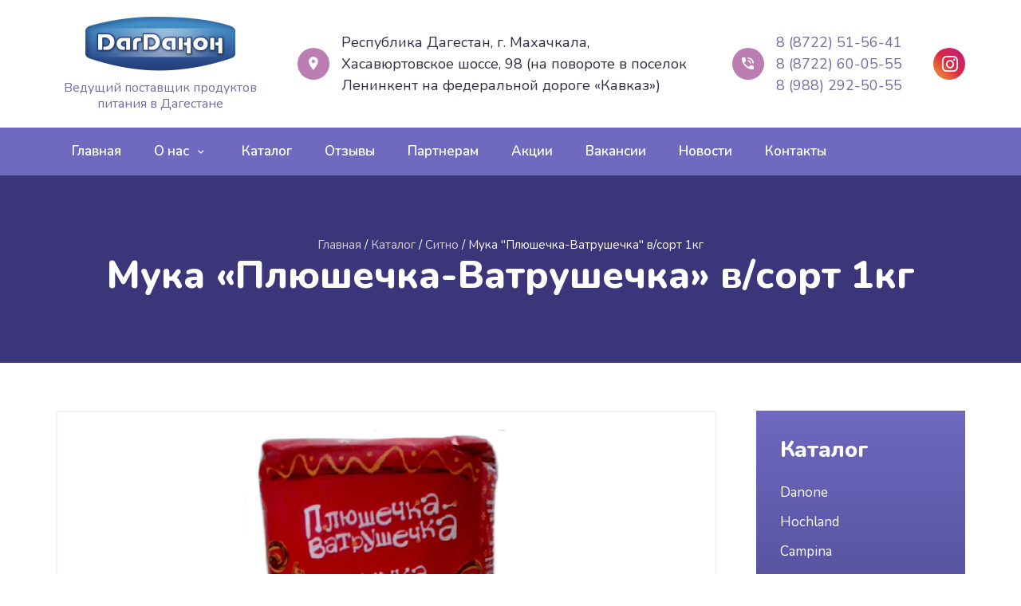

--- FILE ---
content_type: text/html; charset=UTF-8
request_url: https://dagdanone.ru/catalog/muka-plyushechka-vatrushechka-v-sort-1kg/
body_size: 9050
content:
			<!DOCTYPE html>
<html lang="ru-RU">
	<head>
		<meta charset="UTF-8">
		<meta http-equiv="X-UA-Compatible" content="IE=edge,chrome=1">
		<meta name="viewport" content="width=device-width, initial-scale=1.0">
		<meta name="description" content="Ведущий поставщик продуктов питания в Дагестане">

		<title>Мука &#171;Плюшечка-Ватрушечка&#187; в/сорт 1кг  |  ДагДанон</title>

		<link rel="icon" href="https://dagdanone.ru/wp-content/themes/NinjaTheme/img/icons/favicon-32x32.png" sizes="32x32">
		<link rel="icon" href="https://dagdanone.ru/wp-content/themes/NinjaTheme/img/icons/favicon-192x192.png" sizes="192x192">
		<link rel="apple-touch-icon-precomposed" href="https://dagdanone.ru/wp-content/themes/NinjaTheme/img/icons/favicon-180x180.png">
		<meta name="msapplication-TileImage" content="https://dagdanone.ru/wp-content/themes/NinjaTheme/img/icons/favicon-270x270.png">

		<meta name='robots' content='max-image-preview:large' />
<link rel='dns-prefetch' href='//ajax.googleapis.com' />
<link rel='dns-prefetch' href='//www.google.com' />
<link rel='dns-prefetch' href='//polyfill.io' />
<link rel='stylesheet' id='wp-block-library-css'  href='https://dagdanone.ru/wp-includes/css/dist/block-library/style.min.css?ver=5.9.12' media='all' />
<style id='global-styles-inline-css' type='text/css'>
body{--wp--preset--color--black: #000000;--wp--preset--color--cyan-bluish-gray: #abb8c3;--wp--preset--color--white: #ffffff;--wp--preset--color--pale-pink: #f78da7;--wp--preset--color--vivid-red: #cf2e2e;--wp--preset--color--luminous-vivid-orange: #ff6900;--wp--preset--color--luminous-vivid-amber: #fcb900;--wp--preset--color--light-green-cyan: #7bdcb5;--wp--preset--color--vivid-green-cyan: #00d084;--wp--preset--color--pale-cyan-blue: #8ed1fc;--wp--preset--color--vivid-cyan-blue: #0693e3;--wp--preset--color--vivid-purple: #9b51e0;--wp--preset--gradient--vivid-cyan-blue-to-vivid-purple: linear-gradient(135deg,rgba(6,147,227,1) 0%,rgb(155,81,224) 100%);--wp--preset--gradient--light-green-cyan-to-vivid-green-cyan: linear-gradient(135deg,rgb(122,220,180) 0%,rgb(0,208,130) 100%);--wp--preset--gradient--luminous-vivid-amber-to-luminous-vivid-orange: linear-gradient(135deg,rgba(252,185,0,1) 0%,rgba(255,105,0,1) 100%);--wp--preset--gradient--luminous-vivid-orange-to-vivid-red: linear-gradient(135deg,rgba(255,105,0,1) 0%,rgb(207,46,46) 100%);--wp--preset--gradient--very-light-gray-to-cyan-bluish-gray: linear-gradient(135deg,rgb(238,238,238) 0%,rgb(169,184,195) 100%);--wp--preset--gradient--cool-to-warm-spectrum: linear-gradient(135deg,rgb(74,234,220) 0%,rgb(151,120,209) 20%,rgb(207,42,186) 40%,rgb(238,44,130) 60%,rgb(251,105,98) 80%,rgb(254,248,76) 100%);--wp--preset--gradient--blush-light-purple: linear-gradient(135deg,rgb(255,206,236) 0%,rgb(152,150,240) 100%);--wp--preset--gradient--blush-bordeaux: linear-gradient(135deg,rgb(254,205,165) 0%,rgb(254,45,45) 50%,rgb(107,0,62) 100%);--wp--preset--gradient--luminous-dusk: linear-gradient(135deg,rgb(255,203,112) 0%,rgb(199,81,192) 50%,rgb(65,88,208) 100%);--wp--preset--gradient--pale-ocean: linear-gradient(135deg,rgb(255,245,203) 0%,rgb(182,227,212) 50%,rgb(51,167,181) 100%);--wp--preset--gradient--electric-grass: linear-gradient(135deg,rgb(202,248,128) 0%,rgb(113,206,126) 100%);--wp--preset--gradient--midnight: linear-gradient(135deg,rgb(2,3,129) 0%,rgb(40,116,252) 100%);--wp--preset--duotone--dark-grayscale: url('#wp-duotone-dark-grayscale');--wp--preset--duotone--grayscale: url('#wp-duotone-grayscale');--wp--preset--duotone--purple-yellow: url('#wp-duotone-purple-yellow');--wp--preset--duotone--blue-red: url('#wp-duotone-blue-red');--wp--preset--duotone--midnight: url('#wp-duotone-midnight');--wp--preset--duotone--magenta-yellow: url('#wp-duotone-magenta-yellow');--wp--preset--duotone--purple-green: url('#wp-duotone-purple-green');--wp--preset--duotone--blue-orange: url('#wp-duotone-blue-orange');--wp--preset--font-size--small: 13px;--wp--preset--font-size--medium: 20px;--wp--preset--font-size--large: 36px;--wp--preset--font-size--x-large: 42px;}.has-black-color{color: var(--wp--preset--color--black) !important;}.has-cyan-bluish-gray-color{color: var(--wp--preset--color--cyan-bluish-gray) !important;}.has-white-color{color: var(--wp--preset--color--white) !important;}.has-pale-pink-color{color: var(--wp--preset--color--pale-pink) !important;}.has-vivid-red-color{color: var(--wp--preset--color--vivid-red) !important;}.has-luminous-vivid-orange-color{color: var(--wp--preset--color--luminous-vivid-orange) !important;}.has-luminous-vivid-amber-color{color: var(--wp--preset--color--luminous-vivid-amber) !important;}.has-light-green-cyan-color{color: var(--wp--preset--color--light-green-cyan) !important;}.has-vivid-green-cyan-color{color: var(--wp--preset--color--vivid-green-cyan) !important;}.has-pale-cyan-blue-color{color: var(--wp--preset--color--pale-cyan-blue) !important;}.has-vivid-cyan-blue-color{color: var(--wp--preset--color--vivid-cyan-blue) !important;}.has-vivid-purple-color{color: var(--wp--preset--color--vivid-purple) !important;}.has-black-background-color{background-color: var(--wp--preset--color--black) !important;}.has-cyan-bluish-gray-background-color{background-color: var(--wp--preset--color--cyan-bluish-gray) !important;}.has-white-background-color{background-color: var(--wp--preset--color--white) !important;}.has-pale-pink-background-color{background-color: var(--wp--preset--color--pale-pink) !important;}.has-vivid-red-background-color{background-color: var(--wp--preset--color--vivid-red) !important;}.has-luminous-vivid-orange-background-color{background-color: var(--wp--preset--color--luminous-vivid-orange) !important;}.has-luminous-vivid-amber-background-color{background-color: var(--wp--preset--color--luminous-vivid-amber) !important;}.has-light-green-cyan-background-color{background-color: var(--wp--preset--color--light-green-cyan) !important;}.has-vivid-green-cyan-background-color{background-color: var(--wp--preset--color--vivid-green-cyan) !important;}.has-pale-cyan-blue-background-color{background-color: var(--wp--preset--color--pale-cyan-blue) !important;}.has-vivid-cyan-blue-background-color{background-color: var(--wp--preset--color--vivid-cyan-blue) !important;}.has-vivid-purple-background-color{background-color: var(--wp--preset--color--vivid-purple) !important;}.has-black-border-color{border-color: var(--wp--preset--color--black) !important;}.has-cyan-bluish-gray-border-color{border-color: var(--wp--preset--color--cyan-bluish-gray) !important;}.has-white-border-color{border-color: var(--wp--preset--color--white) !important;}.has-pale-pink-border-color{border-color: var(--wp--preset--color--pale-pink) !important;}.has-vivid-red-border-color{border-color: var(--wp--preset--color--vivid-red) !important;}.has-luminous-vivid-orange-border-color{border-color: var(--wp--preset--color--luminous-vivid-orange) !important;}.has-luminous-vivid-amber-border-color{border-color: var(--wp--preset--color--luminous-vivid-amber) !important;}.has-light-green-cyan-border-color{border-color: var(--wp--preset--color--light-green-cyan) !important;}.has-vivid-green-cyan-border-color{border-color: var(--wp--preset--color--vivid-green-cyan) !important;}.has-pale-cyan-blue-border-color{border-color: var(--wp--preset--color--pale-cyan-blue) !important;}.has-vivid-cyan-blue-border-color{border-color: var(--wp--preset--color--vivid-cyan-blue) !important;}.has-vivid-purple-border-color{border-color: var(--wp--preset--color--vivid-purple) !important;}.has-vivid-cyan-blue-to-vivid-purple-gradient-background{background: var(--wp--preset--gradient--vivid-cyan-blue-to-vivid-purple) !important;}.has-light-green-cyan-to-vivid-green-cyan-gradient-background{background: var(--wp--preset--gradient--light-green-cyan-to-vivid-green-cyan) !important;}.has-luminous-vivid-amber-to-luminous-vivid-orange-gradient-background{background: var(--wp--preset--gradient--luminous-vivid-amber-to-luminous-vivid-orange) !important;}.has-luminous-vivid-orange-to-vivid-red-gradient-background{background: var(--wp--preset--gradient--luminous-vivid-orange-to-vivid-red) !important;}.has-very-light-gray-to-cyan-bluish-gray-gradient-background{background: var(--wp--preset--gradient--very-light-gray-to-cyan-bluish-gray) !important;}.has-cool-to-warm-spectrum-gradient-background{background: var(--wp--preset--gradient--cool-to-warm-spectrum) !important;}.has-blush-light-purple-gradient-background{background: var(--wp--preset--gradient--blush-light-purple) !important;}.has-blush-bordeaux-gradient-background{background: var(--wp--preset--gradient--blush-bordeaux) !important;}.has-luminous-dusk-gradient-background{background: var(--wp--preset--gradient--luminous-dusk) !important;}.has-pale-ocean-gradient-background{background: var(--wp--preset--gradient--pale-ocean) !important;}.has-electric-grass-gradient-background{background: var(--wp--preset--gradient--electric-grass) !important;}.has-midnight-gradient-background{background: var(--wp--preset--gradient--midnight) !important;}.has-small-font-size{font-size: var(--wp--preset--font-size--small) !important;}.has-medium-font-size{font-size: var(--wp--preset--font-size--medium) !important;}.has-large-font-size{font-size: var(--wp--preset--font-size--large) !important;}.has-x-large-font-size{font-size: var(--wp--preset--font-size--x-large) !important;}
</style>
<link rel='stylesheet' id='ninjatheme-css'  href='https://dagdanone.ru/wp-content/themes/NinjaTheme/style.css?ver=1.0' media='all' />
<link rel='stylesheet' id='fancybox-css'  href='https://dagdanone.ru/wp-content/plugins/easy-fancybox/css/jquery.fancybox.min.css?ver=1.3.24' media='screen' />
<link rel='stylesheet' id='site-reviews-css'  href='https://dagdanone.ru/wp-content/plugins/site-reviews/assets/styles/bootstrap_4.css?ver=5.20.3' media='all' />
<style id='site-reviews-inline-css' type='text/css'>
.gl-star-rating--stars[class*=" s"]>span,.glsr-star-empty{background-image:url(https://dagdanone.ru/wp-content/plugins/site-reviews/assets/images/star-empty.svg)!important}.glsr-field-is-invalid .gl-star-rating--stars[class*=" s"]>span{background-image:url(https://dagdanone.ru/wp-content/plugins/site-reviews/assets/images/star-error.svg)!important}.glsr-star-half{background-image:url(https://dagdanone.ru/wp-content/plugins/site-reviews/assets/images/star-half.svg)!important}.gl-star-rating--stars.s10>span:first-child,.gl-star-rating--stars.s20>span:nth-child(-1n+2),.gl-star-rating--stars.s30>span:nth-child(-1n+3),.gl-star-rating--stars.s40>span:nth-child(-1n+4),.gl-star-rating--stars.s50>span:nth-child(-1n+5),.gl-star-rating--stars.s60>span:nth-child(-1n+6),.gl-star-rating--stars.s70>span:nth-child(-1n+7),.gl-star-rating--stars.s80>span:nth-child(-1n+8),.gl-star-rating--stars.s90>span:nth-child(-1n+9),.gl-star-rating--stars.s100>span,.glsr-star-full{background-image:url(https://dagdanone.ru/wp-content/plugins/site-reviews/assets/images/star-full.svg)!important}

</style>
<script type='text/javascript' src='https://polyfill.io/v3/polyfill.min.js?version=3.109.0&#038;features=Array.prototype.find%2CObject.assign%2CCustomEvent%2CElement.prototype.closest%2CElement.prototype.dataset%2CEvent%2CXMLHttpRequest%2CMutationObserver&#038;flags=gated&#038;ver=5.9.12' id='site-reviews/polyfill-js'></script>
<link rel="https://api.w.org/" href="https://dagdanone.ru/wp-json/" /><link rel="alternate" type="application/json+oembed" href="https://dagdanone.ru/wp-json/oembed/1.0/embed?url=https%3A%2F%2Fdagdanone.ru%2Fcatalog%2Fmuka-plyushechka-vatrushechka-v-sort-1kg%2F" />
<link rel="alternate" type="text/xml+oembed" href="https://dagdanone.ru/wp-json/oembed/1.0/embed?url=https%3A%2F%2Fdagdanone.ru%2Fcatalog%2Fmuka-plyushechka-vatrushechka-v-sort-1kg%2F&#038;format=xml" />
<link rel="icon" href="https://dagdanone.ru/wp-content/uploads/2021/12/cropped-favicon-32x32.png" sizes="32x32" />
<link rel="icon" href="https://dagdanone.ru/wp-content/uploads/2021/12/cropped-favicon-192x192.png" sizes="192x192" />
<link rel="apple-touch-icon" href="https://dagdanone.ru/wp-content/uploads/2021/12/cropped-favicon-180x180.png" />
<meta name="msapplication-TileImage" content="https://dagdanone.ru/wp-content/uploads/2021/12/cropped-favicon-270x270.png" />

	</head>
	<body class="services_post-template-default single single-services_post postid-1999 muka-plyushechka-vatrushechka-v-sort-1kg">

												
		<header class="site-header" id="top">
			<div class="container">
				<div class="row">
					<div class="col-md-3 col-lg-3">
						<div class="site-header__block site-header__block-center">
							<div class="site-logo site-header__site-logo">
								<div class="site-logo__img">
									<a href="https://dagdanone.ru" title="ДагДанон" class="site-logo__img-link"><img src="https://dagdanone.ru/wp-content/uploads/2021/12/logo.png" alt="ДагДанон"></a>								</div>
								<div class="site-logo__txt">Ведущий поставщик продуктов<br />
питания в Дагестане</div>							</div>
						</div>
					</div>
					<div class="col-md-6 col-lg-6">
						<div class="site-header__block">
							<div class="header-address">Республика Дагестан, г. Махачкала,<br />
Хасавюртовское шоссе, 98 (на повороте в поселок Ленинкент на федеральной дороге «Кавказ»)</div>						</div>
					</div>
					<div class="col-md-3 col-lg-3">
						<div class="site-header__block">
						<div class="header-phone"><ul class="header-phone__list phone-list"><li class="phone-list__item"><a href="tel:8 (8722) 51-56-41">8 (8722) 51-56-41</a></li><li class="phone-list__item"><a href="tel:8 (8722) 60-05-55">8 (8722) 60-05-55</a></li><li class="phone-list__item"><a href="tel:8 (988) 292-50-55">8 (988) 292-50-55</a></li></ul></div>						</div>
						<div class="insta-btn insta-btn_header">
							<a href="https://www.instagram.com/dagdanone/" target="_blank" title="Мы в Instagram"></a>
						</div>
					</div>
				</div>
			</div>
			<nav class="header-nav sticky_nav">
				<span class="burger">
					<span class="bar"></span>
					<span class="bar"></span>
					<span class="bar"></span>
				</span>
				<div class="container">
					<ul class="header-menu"><li id="menu-item-862" class="menu-item menu-item-type-post_type menu-item-object-page menu-item-home menu-item-862"><a href="https://dagdanone.ru/">Главная</a></li>
<li id="menu-item-908" class="menu-item menu-item-type-post_type menu-item-object-page menu-item-has-children menu-item-908"><a href="https://dagdanone.ru/about/">О нас</a>
<ul class="sub-menu">
	<li id="menu-item-905" class="menu-item menu-item-type-post_type menu-item-object-page menu-item-905"><a href="https://dagdanone.ru/nashi-dostizheniya/">Наши достижения</a></li>
	<li id="menu-item-906" class="menu-item menu-item-type-post_type menu-item-object-page menu-item-906"><a href="https://dagdanone.ru/gallery/">Фотогалерея</a></li>
	<li id="menu-item-903" class="menu-item menu-item-type-post_type menu-item-object-page menu-item-903"><a href="https://dagdanone.ru/video/">Видеоматериалы</a></li>
</ul>
</li>
<li id="menu-item-912" class="menu-item menu-item-type-post_type_archive menu-item-object-services_post menu-item-912"><a href="https://dagdanone.ru/catalog/">Каталог</a></li>
<li id="menu-item-904" class="menu-item menu-item-type-post_type menu-item-object-page menu-item-904"><a href="https://dagdanone.ru/testimonials/">Отзывы</a></li>
<li id="menu-item-1023" class="menu-item menu-item-type-post_type menu-item-object-page menu-item-1023"><a href="https://dagdanone.ru/partneram/">Партнерам</a></li>
<li id="menu-item-914" class="menu-item menu-item-type-taxonomy menu-item-object-category menu-item-914"><a href="https://dagdanone.ru/category/actions/">Акции</a></li>
<li id="menu-item-907" class="menu-item menu-item-type-post_type menu-item-object-page menu-item-907"><a href="https://dagdanone.ru/vacancy/">Вакансии</a></li>
<li id="menu-item-909" class="menu-item menu-item-type-taxonomy menu-item-object-category menu-item-909"><a href="https://dagdanone.ru/category/news/">Новости</a></li>
<li id="menu-item-864" class="menu-item menu-item-type-post_type menu-item-object-page menu-item-864"><a href="https://dagdanone.ru/contacts/">Контакты</a></li>
</ul>				</div>
			</nav>
		</header>

		<div class="main_body">

		
			<div class="inside_pages_content">

				<div class="page_header">
					<div class="block_content">
						<div class="container">
							<div class="breadcrumbs">
								<div class="kama_breadcrumbs" itemscope itemtype="http://schema.org/BreadcrumbList"><span itemprop="itemListElement" itemscope itemtype="http://schema.org/ListItem"><a href="https://dagdanone.ru" itemprop="item"><span itemprop="name">Главная</span></a></span><span class="kb_sep"> / </span>
<span itemprop="itemListElement" itemscope itemtype="http://schema.org/ListItem"><a href="https://dagdanone.ru/catalog/" itemprop="item"><span itemprop="name">Каталог</span></a></span><span class="kb_sep"> / </span>
<span itemprop="itemListElement" itemscope itemtype="http://schema.org/ListItem"><a href="https://dagdanone.ru/catalog-brands/sitno/" itemprop="item"><span itemprop="name">Ситно</span></a></span><span class="kb_sep"> / </span>
<span class="kb_title">Мука &quot;Плюшечка-Ватрушечка&quot; в/сорт 1кг</span></div>							</div> <!-- /.breadcrumbs -->
							<h1 class="main_title">Мука &#171;Плюшечка-Ватрушечка&#187; в/сорт 1кг</h1>
						</div>
					</div> <!-- /.block_content -->
										<div class="block_bg" ></div>
				</div> <!-- /.page_header -->

				<div class="section_one_service top_padding">
					<div class="container">
						<div class="row">
							<div class="col-lg-9 col-md-8">
								<div class="left_col_service" role="main">

									
										<article class="article_one article_one_service">
																						<div class="article_thumbnail">
												<img src="https://dagdanone.ru/wp-content/uploads/2022/02/1-4.png" class="attachment-ninjatheme-main-size size-ninjatheme-main-size wp-post-image" alt="Мука " #171;Плюшечка-Ватрушечка="" #187;_в/сорт_1кг="" srcset="https://dagdanone.ru/wp-content/uploads/2022/02/1-4.png 823w, https://dagdanone.ru/wp-content/uploads/2022/02/1-4-242x140.png 242w" sizes="(max-width: 823px) 100vw, 823px" />											</div> <!-- /.article_thumbnail -->
																																		<div class="article_meta_primary">
													<span class="categories"><a href="https://dagdanone.ru/catalog-brands/sitno/" rel="tag">Ситно</a></span>
												</div> <!-- /.article_meta_primary -->
																						<div class="article_content">
																																			</div> <!-- /.article_content -->
											<div class="article_meta_secondary">
												<div class="share">
													<ul class="share_list">
														<li><span class="social_share vk" data-type="vk" title="Поделиться в Вконтакте"></span></li>
														<li><span class="social_share fb" data-type="fb" title="Поделиться в FaceBook"></span></li>
														<li><span class="social_share tw" data-type="tw" title="Поделиться в Twitter"></span></li>
														<li><span class="social_share gp" data-type="gp" title="Поделиться в Google Plus"></span></li>
														<li><span class="social_share mr" data-type="mr" title="Поделиться в Mail.ru"></span></li>
														<li><span class="social_share ok" data-type="ok" title="Поделиться в Одноклассниках"></span></li>
														<li><span class="social_share lj" data-type="lj" title="Поделиться в Живом Журнале"></span></li>
													</ul>
												</div> <!-- /.share -->
											</div> <!-- /.article_meta_secondary -->
										</article> <!-- /.article_one_service -->

									
									
								</div> <!-- /.left_col_service -->
							</div>
							<div class="col-lg-3 col-md-4">
																<aside class="sidebar sidebar_services" role="complementary">

									<!-- Вывод Меню Услуг, если оно есть -->

									
									
										<div class="sidebar_box sidebar_services_menu">
											<h2 class="title">Каталог</h2>											<ul class="sidebar_services_menu_list"><li id="menu-item-1003" class="menu-item menu-item-type-taxonomy menu-item-object-services_categories menu-item-1003"><a href="https://dagdanone.ru/catalog-brands/danone/">Danone</a></li>
<li id="menu-item-1004" class="menu-item menu-item-type-taxonomy menu-item-object-services_categories menu-item-1004"><a href="https://dagdanone.ru/catalog-brands/hochland/">Hochland</a></li>
<li id="menu-item-1002" class="menu-item menu-item-type-taxonomy menu-item-object-services_categories menu-item-1002"><a href="https://dagdanone.ru/catalog-brands/campina/">Campina</a></li>
<li id="menu-item-1005" class="menu-item menu-item-type-taxonomy menu-item-object-services_categories menu-item-1005"><a href="https://dagdanone.ru/catalog-brands/maltagliati/">Maltagliati</a></li>
<li id="menu-item-1006" class="menu-item menu-item-type-taxonomy menu-item-object-services_categories menu-item-1006"><a href="https://dagdanone.ru/catalog-brands/valio/">Valio</a></li>
<li id="menu-item-1007" class="menu-item menu-item-type-taxonomy menu-item-object-services_categories menu-item-1007"><a href="https://dagdanone.ru/catalog-brands/vitako/">Витако</a></li>
<li id="menu-item-1008" class="menu-item menu-item-type-taxonomy menu-item-object-services_categories menu-item-1008"><a href="https://dagdanone.ru/catalog-brands/glavprodukt/">Главпродукт</a></li>
<li id="menu-item-1009" class="menu-item menu-item-type-taxonomy menu-item-object-services_categories menu-item-1009"><a href="https://dagdanone.ru/catalog-brands/karat/">Карат</a></li>
<li id="menu-item-1010" class="menu-item menu-item-type-taxonomy menu-item-object-services_categories menu-item-1010"><a href="https://dagdanone.ru/catalog-brands/pasta-zara/">Паста Зара</a></li>
<li id="menu-item-1011" class="menu-item menu-item-type-taxonomy menu-item-object-services_categories menu-item-1011"><a href="https://dagdanone.ru/catalog-brands/pikanta/">Пиканта</a></li>
</ul>										</div> <!-- /.sidebar_services_menu -->

									
									<!-- Вывод Блока Прайс-лист, если он включен -->

																		
									
									<!-- Вывод Маленького Баннера, если он включен -->

																																				
									
									<div class="sidebar_box sidebar_banner_small">
										<div class="block_content">
											<p>По любым возникающим вопросам звоните по телефону: <b>8 (988) 292-50-55</b> или пишите через форму обратной связи:</p>
											<a href="/contacts" class="btn btn_fill">Написать<i class="zmdi zmdi-arrow-right"></i></a>										</div> <!-- /.block_content -->
										<div class="block_bg" ></div>
									</div> <!-- /.sidebar_banner_small -->

									
									<!-- Вывод Виджетов, если они есть -->

									
								</aside> <!-- /.sidebar -->
							</div>
						</div>
					</div>
				</div> <!-- /.section_one_service -->

			</div> <!-- /.inside_pages_content -->

						
				
			
		</div> <!-- /.main_body -->

														
		<footer class="main_footer site-footer">
			<div class="container">
				<div class="footer_content">
					<div class="row">

						<div class="col-md-3 col-lg-3">

							<div class="footer_about">

								<div class="site-logo site-footer__site-logo">
									<div class="site-logo__img">
										<a href="https://dagdanone.ru" title="ДагДанон" class="site-logo__img-link"><img src="https://dagdanone.ru/wp-content/uploads/2021/12/logo.png" alt="ДагДанон"></a>									</div>
									<div class="site-logo__txt site-footer__site-logo-txt">Ведущий поставщик продуктов<br />
питания в Дагестане</div>								</div>

								<div class="footer_social"><ul class="social_list clearfix">
																																								<li><a href="https://www.instagram.com/dagdanone/" target="_blank"><i class="zmdi zmdi-instagram"></i></a></li>
									    </ul></div>
							</div> <!-- /.footer_about -->

						</div>
						<div class="col-md-4 col-lg-4">
							
															<div class="footer_block footer-nav">
									<h2 class="title">Каталог</h2>									<ul class="footer_menu_list"><li id="menu-item-982" class="menu-item menu-item-type-taxonomy menu-item-object-services_categories menu-item-982"><a href="https://dagdanone.ru/catalog-brands/danone/">Danone</a></li>
<li id="menu-item-981" class="menu-item menu-item-type-taxonomy menu-item-object-services_categories menu-item-981"><a href="https://dagdanone.ru/catalog-brands/campina/">Campina</a></li>
<li id="menu-item-983" class="menu-item menu-item-type-taxonomy menu-item-object-services_categories menu-item-983"><a href="https://dagdanone.ru/catalog-brands/hochland/">Hochland</a></li>
<li id="menu-item-1001" class="menu-item menu-item-type-taxonomy menu-item-object-services_categories menu-item-1001"><a href="https://dagdanone.ru/catalog-brands/maltagliati/">Maltagliati</a></li>
<li id="menu-item-986" class="menu-item menu-item-type-taxonomy menu-item-object-services_categories menu-item-986"><a href="https://dagdanone.ru/catalog-brands/valio/">Valio</a></li>
<li id="menu-item-998" class="menu-item menu-item-type-taxonomy menu-item-object-services_categories menu-item-998"><a href="https://dagdanone.ru/catalog-brands/uvelka/">Увелка</a></li>
</ul>								</div>
							
						</div>
						<div class="col-md-5 col-lg-5">
							
							<div class="footer_block">
								<h2 class="title">Контакты</h2>
																								
								<ul class="footer_contacts">

									<li class="phone"><a href="tel:8 (8722) 51-56-41">8 (8722) 51-56-41</a><br><a href="tel:8 (8722) 60-05-55">8 (8722) 60-05-55</a><br><a href="tel:8 (988) 292-50-55">8 (988) 292-50-55</a><br></li>
									<li class="email"><a href="mailto:&#100;ag&#121;o&#103;u&#114;&#116;&#64;&#109;&#97;&#105;&#108;.&#114;&#117;">&#100;ag&#121;&#111;&#103;&#117;&#114;t&#64;mail&#46;r&#117;</a></li>									<li class="address">Республика Дагестан, г. Махачкала,<br />
Хасавюртовское шоссе, 98 (на повороте в поселок Ленинкент на федеральной дороге «Кавказ»)</li>																	</ul>
							</div> <!-- /.footer_block -->

						</div>

					</div>
				</div> <!-- /.footer_content -->
				<div class="footer_meta">
					<div class="copy">
						&copy; «ДагДанон» – Ведущий поставщик продуктов питания в Дагестане, 2026						<div class="live-counter">
<!--LiveInternet counter--><a href="https://www.liveinternet.ru/click"
target="_blank"><img id="licnt69CB" width="88" height="31" style="border:0" 
title="LiveInternet: показано число просмотров за 24 часа, посетителей за 24 часа и за сегодня"
src="[data-uri]"
alt=""/></a><script>(function(d,s){d.getElementById("licnt69CB").src=
"https://counter.yadro.ru/hit?t18.9;r"+escape(d.referrer)+
((typeof(s)=="undefined")?"":";s"+s.width+"*"+s.height+"*"+
(s.colorDepth?s.colorDepth:s.pixelDepth))+";u"+escape(d.URL)+
";h"+escape(d.title.substring(0,150))+";"+Math.random()})
(document,screen)</script><!--/LiveInternet-->
						</div>
					</div>
					<div class="made-in">
						<a href="https://tecama.ru" target="_blank"><img src="https://dagdanone.ru/wp-content/themes/NinjaTheme/img/copyright.png" alt="Tecama – разработка и поддержка сайта"></a>
					</div>
				</div> <!-- /.footer_meta -->
			</div>
		</footer> <!-- /.main_footer -->

		<div class="mm_block">
			<span class="burger">
				<span class="bar"></span>
				<span class="bar"></span>
				<span class="bar"></span>
			</span>
			<div class="mm_block_wrp">
				<nav class="mm_nav"></nav>
				<ul class="mobile_contacts hidden-lg hidden-md hidden-sm">
					
					<li class="phone"><a href="tel:8 (8722) 51-56-41">8 (8722) 51-56-41</a><br><a href="tel:8 (8722) 60-05-55">8 (8722) 60-05-55</a><br><a href="tel:8 (988) 292-50-55">8 (988) 292-50-55</a><br></li>					
					<li class="address">Республика Дагестан, г. Махачкала,<br />
Хасавюртовское шоссе, 98 (на повороте в поселок Ленинкент на федеральной дороге «Кавказ»)</li>					<li class="email"><a href="mailto:&#100;a&#103;&#121;ogur&#116;&#64;ma&#105;l&#46;ru">&#100;&#97;gy&#111;g&#117;&#114;t&#64;&#109;&#97;&#105;&#108;.ru</a></li>									</ul>
								<div class="insta-btn insta-btn_mobile">
					<a href="https://www.instagram.com/dagdanone/" target="_blank" title="Мы в Instagram"></a>
				</div>
			</div> <!-- /.mm_block_wrp -->
		</div> <!-- /.mm_block -->

		<a href="#top" class="to_top"></a>

		<div class="fancybox-hidden" style="display: none;">
			<div id="popup_form" class="popup_form">
				<h2 class="title">Оставить заявку</h2>
				<div role="form" class="wpcf7" id="wpcf7-f482-o1" lang="ru-RU" dir="ltr">
<div class="screen-reader-response"><p role="status" aria-live="polite" aria-atomic="true"></p> <ul></ul></div>
<form action="/catalog/muka-plyushechka-vatrushechka-v-sort-1kg/#wpcf7-f482-o1" method="post" class="wpcf7-form init" novalidate="novalidate" data-status="init">
<div style="display: none;">
<input type="hidden" name="_wpcf7" value="482" />
<input type="hidden" name="_wpcf7_version" value="5.5.4" />
<input type="hidden" name="_wpcf7_locale" value="ru_RU" />
<input type="hidden" name="_wpcf7_unit_tag" value="wpcf7-f482-o1" />
<input type="hidden" name="_wpcf7_container_post" value="0" />
<input type="hidden" name="_wpcf7_posted_data_hash" value="" />
<input type="hidden" name="_wpcf7_recaptcha_response" value="" />
</div>
<div class="field"><span class="wpcf7-form-control-wrap your-name"><input type="text" name="your-name" value="" size="40" class="wpcf7-form-control wpcf7-text wpcf7-validates-as-required" aria-required="true" aria-invalid="false" placeholder="Ваше имя *" /></span></div>
<div class="field"><span class="wpcf7-form-control-wrap your-email"><input type="email" name="your-email" value="" size="40" class="wpcf7-form-control wpcf7-text wpcf7-email wpcf7-validates-as-required wpcf7-validates-as-email" aria-required="true" aria-invalid="false" placeholder="Ваш E-mail *" /></span></div>
<div class="field"><span class="wpcf7-form-control-wrap your-phone"><input type="tel" name="your-phone" value="" size="40" class="wpcf7-form-control wpcf7-text wpcf7-tel wpcf7-validates-as-tel" aria-invalid="false" placeholder="Ваш телефон" /></span></div>
<div class="field_accept"><span class="wpcf7-form-control-wrap accept"><span class="wpcf7-form-control wpcf7-acceptance"><span class="wpcf7-list-item"><label><input type="checkbox" name="accept" value="1" aria-invalid="false" checked="checked" /><span class="wpcf7-list-item-label">Cогласен с <a href="/privacy">политикой конфиденциальности</a> сайта</span></label></span></span></span></div>
<div class="field_submit"><input type="submit" value="Отправить" class="wpcf7-form-control has-spinner wpcf7-submit" /></div>
<div class="wpcf7-response-output" aria-hidden="true"></div></form></div>			</div> <!-- /#popup-form -->
		</div> <!-- /.fancybox-hidden -->

		<script type='text/javascript' src='//ajax.googleapis.com/ajax/libs/jquery/1/jquery.min.js' id='jquery-js'></script>
<script type='text/javascript' src='https://dagdanone.ru/wp-content/themes/NinjaTheme/js/jquery.easing.1.3.js?ver=1.3.0' id='easing-js'></script>
<script type='text/javascript' src='https://dagdanone.ru/wp-content/themes/NinjaTheme/js/jquery.formstyler.min.js?ver=2.0.0' id='formstyler-js'></script>
<script type='text/javascript' src='https://dagdanone.ru/wp-content/themes/NinjaTheme/js/jquery.slicknav.js?ver=1.0.6' id='slicknav-js'></script>
<script type='text/javascript' src='https://dagdanone.ru/wp-content/themes/NinjaTheme/js/jquery.sticky.js?ver=1.0.0' id='sticky-js'></script>
<script type='text/javascript' src='https://dagdanone.ru/wp-content/themes/NinjaTheme/js/jquery-ui.min.js?ver=1.12.1' id='jquery-ui-js'></script>
<script type='text/javascript' src='https://dagdanone.ru/wp-content/themes/NinjaTheme/js/owl.carousel.min.js?ver=2.2.1' id='owlcarousel-js'></script>
<script type='text/javascript' src='https://dagdanone.ru/wp-content/themes/NinjaTheme/js/jquery.viewportchecker.js?ver=1.0.0' id='viewportchecker-js'></script>
<script type='text/javascript' src='https://dagdanone.ru/wp-content/themes/NinjaTheme/js/jquery.animateNumber.min.js?ver=0.0.1' id='animatenumber-js'></script>
<script type='text/javascript' src='https://dagdanone.ru/wp-content/themes/NinjaTheme/js/custom.min.js?ver=1.0.0' id='custom-js'></script>
<script type='text/javascript' src='https://dagdanone.ru/wp-content/themes/NinjaTheme/js/current-device.min.js?ver=0.7.2' id='current-device-js'></script>
<script type='text/javascript' src='https://dagdanone.ru/wp-content/themes/NinjaTheme/js/jquery.gray.min.js?ver=1.6.0' id='gray-js'></script>
<script type='text/javascript' src='https://dagdanone.ru/wp-includes/js/dist/vendor/regenerator-runtime.min.js?ver=0.13.9' id='regenerator-runtime-js'></script>
<script type='text/javascript' src='https://dagdanone.ru/wp-includes/js/dist/vendor/wp-polyfill.min.js?ver=3.15.0' id='wp-polyfill-js'></script>
<script type='text/javascript' id='contact-form-7-js-extra'>
/* <![CDATA[ */
var wpcf7 = {"api":{"root":"https:\/\/dagdanone.ru\/wp-json\/","namespace":"contact-form-7\/v1"}};
/* ]]> */
</script>
<script type='text/javascript' src='https://dagdanone.ru/wp-content/plugins/contact-form-7/includes/js/index.js?ver=5.5.4' id='contact-form-7-js'></script>
<script type='text/javascript' src='https://dagdanone.ru/wp-content/plugins/easy-fancybox/js/jquery.fancybox.min.js?ver=1.3.24' id='jquery-fancybox-js'></script>
<script type='text/javascript' id='jquery-fancybox-js-after'>
var fb_timeout, fb_opts={'overlayShow':true,'hideOnOverlayClick':true,'overlayOpacity':0.8,'overlayColor':'#000','showCloseButton':true,'padding':0,'margin':30,'centerOnScroll':false,'enableEscapeButton':true,'autoScale':true,'speedIn':500,'speedOut':500 };
if(typeof easy_fancybox_handler==='undefined'){
var easy_fancybox_handler=function(){
jQuery('.nofancybox,a.wp-block-file__button,a.pin-it-button,a[href*="pinterest.com/pin/create"],a[href*="facebook.com/share"],a[href*="twitter.com/share"]').addClass('nolightbox');
/* IMG */
var fb_IMG_select='a[href*=".jpg"]:not(.nolightbox,li.nolightbox>a),area[href*=".jpg"]:not(.nolightbox),a[href*=".jpeg"]:not(.nolightbox,li.nolightbox>a),area[href*=".jpeg"]:not(.nolightbox),a[href*=".png"]:not(.nolightbox,li.nolightbox>a),area[href*=".png"]:not(.nolightbox),a[href*=".webp"]:not(.nolightbox,li.nolightbox>a),area[href*=".webp"]:not(.nolightbox)';
jQuery(fb_IMG_select).addClass('fancybox image');
var fb_IMG_sections=jQuery('.gallery,.wp-block-gallery,.tiled-gallery,.wp-block-jetpack-tiled-gallery');
fb_IMG_sections.each(function(){jQuery(this).find(fb_IMG_select).attr('rel','gallery-'+fb_IMG_sections.index(this));});
jQuery('a.fancybox,area.fancybox,li.fancybox a').each(function(){jQuery(this).fancybox(jQuery.extend({},fb_opts,{'easingIn':'linear','easingOut':'linear','opacity':false,'hideOnContentClick':false,'titleShow':true,'titlePosition':'over','titleFromAlt':true,'showNavArrows':true,'enableKeyboardNav':true,'cyclic':false}))});
/* Inline */
jQuery('a.fancybox-inline,area.fancybox-inline,li.fancybox-inline a').each(function(){jQuery(this).fancybox(jQuery.extend({},fb_opts,{'type':'inline','autoDimensions':true,'scrolling':'no','easingIn':'linear','easingOut':'linear','opacity':false,'hideOnContentClick':false,'titleShow':false}))});};
jQuery('a.fancybox-close').on('click',function(e){e.preventDefault();jQuery.fancybox.close()});
};
var easy_fancybox_auto=function(){setTimeout(function(){jQuery('#fancybox-auto').trigger('click')},1000);};
jQuery(easy_fancybox_handler);jQuery(document).on('post-load',easy_fancybox_handler);
jQuery(easy_fancybox_auto);
</script>
<script type='text/javascript' src='https://dagdanone.ru/wp-content/plugins/easy-fancybox/js/jquery.mousewheel.min.js?ver=3.1.13' id='jquery-mousewheel-js'></script>
<script type='text/javascript' src='https://www.google.com/recaptcha/api.js?render=6LfXrIYUAAAAABfzO7RMSgJrHbBicex4KYA0ORLQ&#038;ver=3.0' id='google-recaptcha-js'></script>
<script type='text/javascript' id='wpcf7-recaptcha-js-extra'>
/* <![CDATA[ */
var wpcf7_recaptcha = {"sitekey":"6LfXrIYUAAAAABfzO7RMSgJrHbBicex4KYA0ORLQ","actions":{"homepage":"homepage","contactform":"contactform"}};
/* ]]> */
</script>
<script type='text/javascript' src='https://dagdanone.ru/wp-content/plugins/contact-form-7/modules/recaptcha/index.js?ver=5.5.4' id='wpcf7-recaptcha-js'></script>
<script type='text/javascript' id='site-reviews-js-before'>
window.hasOwnProperty("GLSR")||(window.GLSR={});GLSR.action="glsr_action";GLSR.ajaxpagination=["#wpadminbar",".site-navigation-fixed"];GLSR.ajaxurl="https://dagdanone.ru/wp-admin/admin-ajax.php";GLSR.nameprefix="site-reviews";GLSR.stars={"clearable":false,"tooltip":false};GLSR.state={"popstate":false};GLSR.urlparameter=true;GLSR.validationconfig={field:"glsr-field",form:"glsr-form","field_error":"glsr-field-is-invalid","field_message":"glsr-field-error invalid-feedback","field_required":"glsr-required","field_valid":"glsr-field-is-valid","form_error":"glsr-form-is-invalid","form_message":"glsr-form-message alert","form_message_failed":"glsr-form-failed alert-danger","form_message_success":"glsr-form-success alert-success","input_error":"glsr-is-invalid is-invalid","input_valid":"glsr-is-valid"};GLSR.validationstrings={accepted:"Необходимо принять это условие.",between:"Значение должно быть в пределах от %s до %s.",betweenlength:"Значение должно быть в пределах от %s до %s символов.",email:"Некорректный E-mail!",errors:"Исправьте ошибки при отправке.",max:"Наибольшее значение этого поля: %s.",maxlength:"Поле позволяет ввести максимум %s символов.",min:"Наименьшее значение этого поля: %s.",minlength:"Следует ввести как минимум %s символов.",number:"Следует указать число.",required:"Обязательное поле!",unsupported:"Не удалось отправить отзыв, так как этот браузер устарел. Повторите попытку в современном браузере."};GLSR.version="5.20.3";
</script>
<script type='text/javascript' src='https://dagdanone.ru/wp-content/plugins/site-reviews/assets/scripts/site-reviews.js?ver=5.20.3' id='site-reviews-js'></script>
		
	</body>
</html>


--- FILE ---
content_type: text/html; charset=utf-8
request_url: https://www.google.com/recaptcha/api2/anchor?ar=1&k=6LfXrIYUAAAAABfzO7RMSgJrHbBicex4KYA0ORLQ&co=aHR0cHM6Ly9kYWdkYW5vbmUucnU6NDQz&hl=en&v=PoyoqOPhxBO7pBk68S4YbpHZ&size=invisible&anchor-ms=20000&execute-ms=30000&cb=j56qbzgvea2m
body_size: 49511
content:
<!DOCTYPE HTML><html dir="ltr" lang="en"><head><meta http-equiv="Content-Type" content="text/html; charset=UTF-8">
<meta http-equiv="X-UA-Compatible" content="IE=edge">
<title>reCAPTCHA</title>
<style type="text/css">
/* cyrillic-ext */
@font-face {
  font-family: 'Roboto';
  font-style: normal;
  font-weight: 400;
  font-stretch: 100%;
  src: url(//fonts.gstatic.com/s/roboto/v48/KFO7CnqEu92Fr1ME7kSn66aGLdTylUAMa3GUBHMdazTgWw.woff2) format('woff2');
  unicode-range: U+0460-052F, U+1C80-1C8A, U+20B4, U+2DE0-2DFF, U+A640-A69F, U+FE2E-FE2F;
}
/* cyrillic */
@font-face {
  font-family: 'Roboto';
  font-style: normal;
  font-weight: 400;
  font-stretch: 100%;
  src: url(//fonts.gstatic.com/s/roboto/v48/KFO7CnqEu92Fr1ME7kSn66aGLdTylUAMa3iUBHMdazTgWw.woff2) format('woff2');
  unicode-range: U+0301, U+0400-045F, U+0490-0491, U+04B0-04B1, U+2116;
}
/* greek-ext */
@font-face {
  font-family: 'Roboto';
  font-style: normal;
  font-weight: 400;
  font-stretch: 100%;
  src: url(//fonts.gstatic.com/s/roboto/v48/KFO7CnqEu92Fr1ME7kSn66aGLdTylUAMa3CUBHMdazTgWw.woff2) format('woff2');
  unicode-range: U+1F00-1FFF;
}
/* greek */
@font-face {
  font-family: 'Roboto';
  font-style: normal;
  font-weight: 400;
  font-stretch: 100%;
  src: url(//fonts.gstatic.com/s/roboto/v48/KFO7CnqEu92Fr1ME7kSn66aGLdTylUAMa3-UBHMdazTgWw.woff2) format('woff2');
  unicode-range: U+0370-0377, U+037A-037F, U+0384-038A, U+038C, U+038E-03A1, U+03A3-03FF;
}
/* math */
@font-face {
  font-family: 'Roboto';
  font-style: normal;
  font-weight: 400;
  font-stretch: 100%;
  src: url(//fonts.gstatic.com/s/roboto/v48/KFO7CnqEu92Fr1ME7kSn66aGLdTylUAMawCUBHMdazTgWw.woff2) format('woff2');
  unicode-range: U+0302-0303, U+0305, U+0307-0308, U+0310, U+0312, U+0315, U+031A, U+0326-0327, U+032C, U+032F-0330, U+0332-0333, U+0338, U+033A, U+0346, U+034D, U+0391-03A1, U+03A3-03A9, U+03B1-03C9, U+03D1, U+03D5-03D6, U+03F0-03F1, U+03F4-03F5, U+2016-2017, U+2034-2038, U+203C, U+2040, U+2043, U+2047, U+2050, U+2057, U+205F, U+2070-2071, U+2074-208E, U+2090-209C, U+20D0-20DC, U+20E1, U+20E5-20EF, U+2100-2112, U+2114-2115, U+2117-2121, U+2123-214F, U+2190, U+2192, U+2194-21AE, U+21B0-21E5, U+21F1-21F2, U+21F4-2211, U+2213-2214, U+2216-22FF, U+2308-230B, U+2310, U+2319, U+231C-2321, U+2336-237A, U+237C, U+2395, U+239B-23B7, U+23D0, U+23DC-23E1, U+2474-2475, U+25AF, U+25B3, U+25B7, U+25BD, U+25C1, U+25CA, U+25CC, U+25FB, U+266D-266F, U+27C0-27FF, U+2900-2AFF, U+2B0E-2B11, U+2B30-2B4C, U+2BFE, U+3030, U+FF5B, U+FF5D, U+1D400-1D7FF, U+1EE00-1EEFF;
}
/* symbols */
@font-face {
  font-family: 'Roboto';
  font-style: normal;
  font-weight: 400;
  font-stretch: 100%;
  src: url(//fonts.gstatic.com/s/roboto/v48/KFO7CnqEu92Fr1ME7kSn66aGLdTylUAMaxKUBHMdazTgWw.woff2) format('woff2');
  unicode-range: U+0001-000C, U+000E-001F, U+007F-009F, U+20DD-20E0, U+20E2-20E4, U+2150-218F, U+2190, U+2192, U+2194-2199, U+21AF, U+21E6-21F0, U+21F3, U+2218-2219, U+2299, U+22C4-22C6, U+2300-243F, U+2440-244A, U+2460-24FF, U+25A0-27BF, U+2800-28FF, U+2921-2922, U+2981, U+29BF, U+29EB, U+2B00-2BFF, U+4DC0-4DFF, U+FFF9-FFFB, U+10140-1018E, U+10190-1019C, U+101A0, U+101D0-101FD, U+102E0-102FB, U+10E60-10E7E, U+1D2C0-1D2D3, U+1D2E0-1D37F, U+1F000-1F0FF, U+1F100-1F1AD, U+1F1E6-1F1FF, U+1F30D-1F30F, U+1F315, U+1F31C, U+1F31E, U+1F320-1F32C, U+1F336, U+1F378, U+1F37D, U+1F382, U+1F393-1F39F, U+1F3A7-1F3A8, U+1F3AC-1F3AF, U+1F3C2, U+1F3C4-1F3C6, U+1F3CA-1F3CE, U+1F3D4-1F3E0, U+1F3ED, U+1F3F1-1F3F3, U+1F3F5-1F3F7, U+1F408, U+1F415, U+1F41F, U+1F426, U+1F43F, U+1F441-1F442, U+1F444, U+1F446-1F449, U+1F44C-1F44E, U+1F453, U+1F46A, U+1F47D, U+1F4A3, U+1F4B0, U+1F4B3, U+1F4B9, U+1F4BB, U+1F4BF, U+1F4C8-1F4CB, U+1F4D6, U+1F4DA, U+1F4DF, U+1F4E3-1F4E6, U+1F4EA-1F4ED, U+1F4F7, U+1F4F9-1F4FB, U+1F4FD-1F4FE, U+1F503, U+1F507-1F50B, U+1F50D, U+1F512-1F513, U+1F53E-1F54A, U+1F54F-1F5FA, U+1F610, U+1F650-1F67F, U+1F687, U+1F68D, U+1F691, U+1F694, U+1F698, U+1F6AD, U+1F6B2, U+1F6B9-1F6BA, U+1F6BC, U+1F6C6-1F6CF, U+1F6D3-1F6D7, U+1F6E0-1F6EA, U+1F6F0-1F6F3, U+1F6F7-1F6FC, U+1F700-1F7FF, U+1F800-1F80B, U+1F810-1F847, U+1F850-1F859, U+1F860-1F887, U+1F890-1F8AD, U+1F8B0-1F8BB, U+1F8C0-1F8C1, U+1F900-1F90B, U+1F93B, U+1F946, U+1F984, U+1F996, U+1F9E9, U+1FA00-1FA6F, U+1FA70-1FA7C, U+1FA80-1FA89, U+1FA8F-1FAC6, U+1FACE-1FADC, U+1FADF-1FAE9, U+1FAF0-1FAF8, U+1FB00-1FBFF;
}
/* vietnamese */
@font-face {
  font-family: 'Roboto';
  font-style: normal;
  font-weight: 400;
  font-stretch: 100%;
  src: url(//fonts.gstatic.com/s/roboto/v48/KFO7CnqEu92Fr1ME7kSn66aGLdTylUAMa3OUBHMdazTgWw.woff2) format('woff2');
  unicode-range: U+0102-0103, U+0110-0111, U+0128-0129, U+0168-0169, U+01A0-01A1, U+01AF-01B0, U+0300-0301, U+0303-0304, U+0308-0309, U+0323, U+0329, U+1EA0-1EF9, U+20AB;
}
/* latin-ext */
@font-face {
  font-family: 'Roboto';
  font-style: normal;
  font-weight: 400;
  font-stretch: 100%;
  src: url(//fonts.gstatic.com/s/roboto/v48/KFO7CnqEu92Fr1ME7kSn66aGLdTylUAMa3KUBHMdazTgWw.woff2) format('woff2');
  unicode-range: U+0100-02BA, U+02BD-02C5, U+02C7-02CC, U+02CE-02D7, U+02DD-02FF, U+0304, U+0308, U+0329, U+1D00-1DBF, U+1E00-1E9F, U+1EF2-1EFF, U+2020, U+20A0-20AB, U+20AD-20C0, U+2113, U+2C60-2C7F, U+A720-A7FF;
}
/* latin */
@font-face {
  font-family: 'Roboto';
  font-style: normal;
  font-weight: 400;
  font-stretch: 100%;
  src: url(//fonts.gstatic.com/s/roboto/v48/KFO7CnqEu92Fr1ME7kSn66aGLdTylUAMa3yUBHMdazQ.woff2) format('woff2');
  unicode-range: U+0000-00FF, U+0131, U+0152-0153, U+02BB-02BC, U+02C6, U+02DA, U+02DC, U+0304, U+0308, U+0329, U+2000-206F, U+20AC, U+2122, U+2191, U+2193, U+2212, U+2215, U+FEFF, U+FFFD;
}
/* cyrillic-ext */
@font-face {
  font-family: 'Roboto';
  font-style: normal;
  font-weight: 500;
  font-stretch: 100%;
  src: url(//fonts.gstatic.com/s/roboto/v48/KFO7CnqEu92Fr1ME7kSn66aGLdTylUAMa3GUBHMdazTgWw.woff2) format('woff2');
  unicode-range: U+0460-052F, U+1C80-1C8A, U+20B4, U+2DE0-2DFF, U+A640-A69F, U+FE2E-FE2F;
}
/* cyrillic */
@font-face {
  font-family: 'Roboto';
  font-style: normal;
  font-weight: 500;
  font-stretch: 100%;
  src: url(//fonts.gstatic.com/s/roboto/v48/KFO7CnqEu92Fr1ME7kSn66aGLdTylUAMa3iUBHMdazTgWw.woff2) format('woff2');
  unicode-range: U+0301, U+0400-045F, U+0490-0491, U+04B0-04B1, U+2116;
}
/* greek-ext */
@font-face {
  font-family: 'Roboto';
  font-style: normal;
  font-weight: 500;
  font-stretch: 100%;
  src: url(//fonts.gstatic.com/s/roboto/v48/KFO7CnqEu92Fr1ME7kSn66aGLdTylUAMa3CUBHMdazTgWw.woff2) format('woff2');
  unicode-range: U+1F00-1FFF;
}
/* greek */
@font-face {
  font-family: 'Roboto';
  font-style: normal;
  font-weight: 500;
  font-stretch: 100%;
  src: url(//fonts.gstatic.com/s/roboto/v48/KFO7CnqEu92Fr1ME7kSn66aGLdTylUAMa3-UBHMdazTgWw.woff2) format('woff2');
  unicode-range: U+0370-0377, U+037A-037F, U+0384-038A, U+038C, U+038E-03A1, U+03A3-03FF;
}
/* math */
@font-face {
  font-family: 'Roboto';
  font-style: normal;
  font-weight: 500;
  font-stretch: 100%;
  src: url(//fonts.gstatic.com/s/roboto/v48/KFO7CnqEu92Fr1ME7kSn66aGLdTylUAMawCUBHMdazTgWw.woff2) format('woff2');
  unicode-range: U+0302-0303, U+0305, U+0307-0308, U+0310, U+0312, U+0315, U+031A, U+0326-0327, U+032C, U+032F-0330, U+0332-0333, U+0338, U+033A, U+0346, U+034D, U+0391-03A1, U+03A3-03A9, U+03B1-03C9, U+03D1, U+03D5-03D6, U+03F0-03F1, U+03F4-03F5, U+2016-2017, U+2034-2038, U+203C, U+2040, U+2043, U+2047, U+2050, U+2057, U+205F, U+2070-2071, U+2074-208E, U+2090-209C, U+20D0-20DC, U+20E1, U+20E5-20EF, U+2100-2112, U+2114-2115, U+2117-2121, U+2123-214F, U+2190, U+2192, U+2194-21AE, U+21B0-21E5, U+21F1-21F2, U+21F4-2211, U+2213-2214, U+2216-22FF, U+2308-230B, U+2310, U+2319, U+231C-2321, U+2336-237A, U+237C, U+2395, U+239B-23B7, U+23D0, U+23DC-23E1, U+2474-2475, U+25AF, U+25B3, U+25B7, U+25BD, U+25C1, U+25CA, U+25CC, U+25FB, U+266D-266F, U+27C0-27FF, U+2900-2AFF, U+2B0E-2B11, U+2B30-2B4C, U+2BFE, U+3030, U+FF5B, U+FF5D, U+1D400-1D7FF, U+1EE00-1EEFF;
}
/* symbols */
@font-face {
  font-family: 'Roboto';
  font-style: normal;
  font-weight: 500;
  font-stretch: 100%;
  src: url(//fonts.gstatic.com/s/roboto/v48/KFO7CnqEu92Fr1ME7kSn66aGLdTylUAMaxKUBHMdazTgWw.woff2) format('woff2');
  unicode-range: U+0001-000C, U+000E-001F, U+007F-009F, U+20DD-20E0, U+20E2-20E4, U+2150-218F, U+2190, U+2192, U+2194-2199, U+21AF, U+21E6-21F0, U+21F3, U+2218-2219, U+2299, U+22C4-22C6, U+2300-243F, U+2440-244A, U+2460-24FF, U+25A0-27BF, U+2800-28FF, U+2921-2922, U+2981, U+29BF, U+29EB, U+2B00-2BFF, U+4DC0-4DFF, U+FFF9-FFFB, U+10140-1018E, U+10190-1019C, U+101A0, U+101D0-101FD, U+102E0-102FB, U+10E60-10E7E, U+1D2C0-1D2D3, U+1D2E0-1D37F, U+1F000-1F0FF, U+1F100-1F1AD, U+1F1E6-1F1FF, U+1F30D-1F30F, U+1F315, U+1F31C, U+1F31E, U+1F320-1F32C, U+1F336, U+1F378, U+1F37D, U+1F382, U+1F393-1F39F, U+1F3A7-1F3A8, U+1F3AC-1F3AF, U+1F3C2, U+1F3C4-1F3C6, U+1F3CA-1F3CE, U+1F3D4-1F3E0, U+1F3ED, U+1F3F1-1F3F3, U+1F3F5-1F3F7, U+1F408, U+1F415, U+1F41F, U+1F426, U+1F43F, U+1F441-1F442, U+1F444, U+1F446-1F449, U+1F44C-1F44E, U+1F453, U+1F46A, U+1F47D, U+1F4A3, U+1F4B0, U+1F4B3, U+1F4B9, U+1F4BB, U+1F4BF, U+1F4C8-1F4CB, U+1F4D6, U+1F4DA, U+1F4DF, U+1F4E3-1F4E6, U+1F4EA-1F4ED, U+1F4F7, U+1F4F9-1F4FB, U+1F4FD-1F4FE, U+1F503, U+1F507-1F50B, U+1F50D, U+1F512-1F513, U+1F53E-1F54A, U+1F54F-1F5FA, U+1F610, U+1F650-1F67F, U+1F687, U+1F68D, U+1F691, U+1F694, U+1F698, U+1F6AD, U+1F6B2, U+1F6B9-1F6BA, U+1F6BC, U+1F6C6-1F6CF, U+1F6D3-1F6D7, U+1F6E0-1F6EA, U+1F6F0-1F6F3, U+1F6F7-1F6FC, U+1F700-1F7FF, U+1F800-1F80B, U+1F810-1F847, U+1F850-1F859, U+1F860-1F887, U+1F890-1F8AD, U+1F8B0-1F8BB, U+1F8C0-1F8C1, U+1F900-1F90B, U+1F93B, U+1F946, U+1F984, U+1F996, U+1F9E9, U+1FA00-1FA6F, U+1FA70-1FA7C, U+1FA80-1FA89, U+1FA8F-1FAC6, U+1FACE-1FADC, U+1FADF-1FAE9, U+1FAF0-1FAF8, U+1FB00-1FBFF;
}
/* vietnamese */
@font-face {
  font-family: 'Roboto';
  font-style: normal;
  font-weight: 500;
  font-stretch: 100%;
  src: url(//fonts.gstatic.com/s/roboto/v48/KFO7CnqEu92Fr1ME7kSn66aGLdTylUAMa3OUBHMdazTgWw.woff2) format('woff2');
  unicode-range: U+0102-0103, U+0110-0111, U+0128-0129, U+0168-0169, U+01A0-01A1, U+01AF-01B0, U+0300-0301, U+0303-0304, U+0308-0309, U+0323, U+0329, U+1EA0-1EF9, U+20AB;
}
/* latin-ext */
@font-face {
  font-family: 'Roboto';
  font-style: normal;
  font-weight: 500;
  font-stretch: 100%;
  src: url(//fonts.gstatic.com/s/roboto/v48/KFO7CnqEu92Fr1ME7kSn66aGLdTylUAMa3KUBHMdazTgWw.woff2) format('woff2');
  unicode-range: U+0100-02BA, U+02BD-02C5, U+02C7-02CC, U+02CE-02D7, U+02DD-02FF, U+0304, U+0308, U+0329, U+1D00-1DBF, U+1E00-1E9F, U+1EF2-1EFF, U+2020, U+20A0-20AB, U+20AD-20C0, U+2113, U+2C60-2C7F, U+A720-A7FF;
}
/* latin */
@font-face {
  font-family: 'Roboto';
  font-style: normal;
  font-weight: 500;
  font-stretch: 100%;
  src: url(//fonts.gstatic.com/s/roboto/v48/KFO7CnqEu92Fr1ME7kSn66aGLdTylUAMa3yUBHMdazQ.woff2) format('woff2');
  unicode-range: U+0000-00FF, U+0131, U+0152-0153, U+02BB-02BC, U+02C6, U+02DA, U+02DC, U+0304, U+0308, U+0329, U+2000-206F, U+20AC, U+2122, U+2191, U+2193, U+2212, U+2215, U+FEFF, U+FFFD;
}
/* cyrillic-ext */
@font-face {
  font-family: 'Roboto';
  font-style: normal;
  font-weight: 900;
  font-stretch: 100%;
  src: url(//fonts.gstatic.com/s/roboto/v48/KFO7CnqEu92Fr1ME7kSn66aGLdTylUAMa3GUBHMdazTgWw.woff2) format('woff2');
  unicode-range: U+0460-052F, U+1C80-1C8A, U+20B4, U+2DE0-2DFF, U+A640-A69F, U+FE2E-FE2F;
}
/* cyrillic */
@font-face {
  font-family: 'Roboto';
  font-style: normal;
  font-weight: 900;
  font-stretch: 100%;
  src: url(//fonts.gstatic.com/s/roboto/v48/KFO7CnqEu92Fr1ME7kSn66aGLdTylUAMa3iUBHMdazTgWw.woff2) format('woff2');
  unicode-range: U+0301, U+0400-045F, U+0490-0491, U+04B0-04B1, U+2116;
}
/* greek-ext */
@font-face {
  font-family: 'Roboto';
  font-style: normal;
  font-weight: 900;
  font-stretch: 100%;
  src: url(//fonts.gstatic.com/s/roboto/v48/KFO7CnqEu92Fr1ME7kSn66aGLdTylUAMa3CUBHMdazTgWw.woff2) format('woff2');
  unicode-range: U+1F00-1FFF;
}
/* greek */
@font-face {
  font-family: 'Roboto';
  font-style: normal;
  font-weight: 900;
  font-stretch: 100%;
  src: url(//fonts.gstatic.com/s/roboto/v48/KFO7CnqEu92Fr1ME7kSn66aGLdTylUAMa3-UBHMdazTgWw.woff2) format('woff2');
  unicode-range: U+0370-0377, U+037A-037F, U+0384-038A, U+038C, U+038E-03A1, U+03A3-03FF;
}
/* math */
@font-face {
  font-family: 'Roboto';
  font-style: normal;
  font-weight: 900;
  font-stretch: 100%;
  src: url(//fonts.gstatic.com/s/roboto/v48/KFO7CnqEu92Fr1ME7kSn66aGLdTylUAMawCUBHMdazTgWw.woff2) format('woff2');
  unicode-range: U+0302-0303, U+0305, U+0307-0308, U+0310, U+0312, U+0315, U+031A, U+0326-0327, U+032C, U+032F-0330, U+0332-0333, U+0338, U+033A, U+0346, U+034D, U+0391-03A1, U+03A3-03A9, U+03B1-03C9, U+03D1, U+03D5-03D6, U+03F0-03F1, U+03F4-03F5, U+2016-2017, U+2034-2038, U+203C, U+2040, U+2043, U+2047, U+2050, U+2057, U+205F, U+2070-2071, U+2074-208E, U+2090-209C, U+20D0-20DC, U+20E1, U+20E5-20EF, U+2100-2112, U+2114-2115, U+2117-2121, U+2123-214F, U+2190, U+2192, U+2194-21AE, U+21B0-21E5, U+21F1-21F2, U+21F4-2211, U+2213-2214, U+2216-22FF, U+2308-230B, U+2310, U+2319, U+231C-2321, U+2336-237A, U+237C, U+2395, U+239B-23B7, U+23D0, U+23DC-23E1, U+2474-2475, U+25AF, U+25B3, U+25B7, U+25BD, U+25C1, U+25CA, U+25CC, U+25FB, U+266D-266F, U+27C0-27FF, U+2900-2AFF, U+2B0E-2B11, U+2B30-2B4C, U+2BFE, U+3030, U+FF5B, U+FF5D, U+1D400-1D7FF, U+1EE00-1EEFF;
}
/* symbols */
@font-face {
  font-family: 'Roboto';
  font-style: normal;
  font-weight: 900;
  font-stretch: 100%;
  src: url(//fonts.gstatic.com/s/roboto/v48/KFO7CnqEu92Fr1ME7kSn66aGLdTylUAMaxKUBHMdazTgWw.woff2) format('woff2');
  unicode-range: U+0001-000C, U+000E-001F, U+007F-009F, U+20DD-20E0, U+20E2-20E4, U+2150-218F, U+2190, U+2192, U+2194-2199, U+21AF, U+21E6-21F0, U+21F3, U+2218-2219, U+2299, U+22C4-22C6, U+2300-243F, U+2440-244A, U+2460-24FF, U+25A0-27BF, U+2800-28FF, U+2921-2922, U+2981, U+29BF, U+29EB, U+2B00-2BFF, U+4DC0-4DFF, U+FFF9-FFFB, U+10140-1018E, U+10190-1019C, U+101A0, U+101D0-101FD, U+102E0-102FB, U+10E60-10E7E, U+1D2C0-1D2D3, U+1D2E0-1D37F, U+1F000-1F0FF, U+1F100-1F1AD, U+1F1E6-1F1FF, U+1F30D-1F30F, U+1F315, U+1F31C, U+1F31E, U+1F320-1F32C, U+1F336, U+1F378, U+1F37D, U+1F382, U+1F393-1F39F, U+1F3A7-1F3A8, U+1F3AC-1F3AF, U+1F3C2, U+1F3C4-1F3C6, U+1F3CA-1F3CE, U+1F3D4-1F3E0, U+1F3ED, U+1F3F1-1F3F3, U+1F3F5-1F3F7, U+1F408, U+1F415, U+1F41F, U+1F426, U+1F43F, U+1F441-1F442, U+1F444, U+1F446-1F449, U+1F44C-1F44E, U+1F453, U+1F46A, U+1F47D, U+1F4A3, U+1F4B0, U+1F4B3, U+1F4B9, U+1F4BB, U+1F4BF, U+1F4C8-1F4CB, U+1F4D6, U+1F4DA, U+1F4DF, U+1F4E3-1F4E6, U+1F4EA-1F4ED, U+1F4F7, U+1F4F9-1F4FB, U+1F4FD-1F4FE, U+1F503, U+1F507-1F50B, U+1F50D, U+1F512-1F513, U+1F53E-1F54A, U+1F54F-1F5FA, U+1F610, U+1F650-1F67F, U+1F687, U+1F68D, U+1F691, U+1F694, U+1F698, U+1F6AD, U+1F6B2, U+1F6B9-1F6BA, U+1F6BC, U+1F6C6-1F6CF, U+1F6D3-1F6D7, U+1F6E0-1F6EA, U+1F6F0-1F6F3, U+1F6F7-1F6FC, U+1F700-1F7FF, U+1F800-1F80B, U+1F810-1F847, U+1F850-1F859, U+1F860-1F887, U+1F890-1F8AD, U+1F8B0-1F8BB, U+1F8C0-1F8C1, U+1F900-1F90B, U+1F93B, U+1F946, U+1F984, U+1F996, U+1F9E9, U+1FA00-1FA6F, U+1FA70-1FA7C, U+1FA80-1FA89, U+1FA8F-1FAC6, U+1FACE-1FADC, U+1FADF-1FAE9, U+1FAF0-1FAF8, U+1FB00-1FBFF;
}
/* vietnamese */
@font-face {
  font-family: 'Roboto';
  font-style: normal;
  font-weight: 900;
  font-stretch: 100%;
  src: url(//fonts.gstatic.com/s/roboto/v48/KFO7CnqEu92Fr1ME7kSn66aGLdTylUAMa3OUBHMdazTgWw.woff2) format('woff2');
  unicode-range: U+0102-0103, U+0110-0111, U+0128-0129, U+0168-0169, U+01A0-01A1, U+01AF-01B0, U+0300-0301, U+0303-0304, U+0308-0309, U+0323, U+0329, U+1EA0-1EF9, U+20AB;
}
/* latin-ext */
@font-face {
  font-family: 'Roboto';
  font-style: normal;
  font-weight: 900;
  font-stretch: 100%;
  src: url(//fonts.gstatic.com/s/roboto/v48/KFO7CnqEu92Fr1ME7kSn66aGLdTylUAMa3KUBHMdazTgWw.woff2) format('woff2');
  unicode-range: U+0100-02BA, U+02BD-02C5, U+02C7-02CC, U+02CE-02D7, U+02DD-02FF, U+0304, U+0308, U+0329, U+1D00-1DBF, U+1E00-1E9F, U+1EF2-1EFF, U+2020, U+20A0-20AB, U+20AD-20C0, U+2113, U+2C60-2C7F, U+A720-A7FF;
}
/* latin */
@font-face {
  font-family: 'Roboto';
  font-style: normal;
  font-weight: 900;
  font-stretch: 100%;
  src: url(//fonts.gstatic.com/s/roboto/v48/KFO7CnqEu92Fr1ME7kSn66aGLdTylUAMa3yUBHMdazQ.woff2) format('woff2');
  unicode-range: U+0000-00FF, U+0131, U+0152-0153, U+02BB-02BC, U+02C6, U+02DA, U+02DC, U+0304, U+0308, U+0329, U+2000-206F, U+20AC, U+2122, U+2191, U+2193, U+2212, U+2215, U+FEFF, U+FFFD;
}

</style>
<link rel="stylesheet" type="text/css" href="https://www.gstatic.com/recaptcha/releases/PoyoqOPhxBO7pBk68S4YbpHZ/styles__ltr.css">
<script nonce="pds089ULOToT1UKyXopVpw" type="text/javascript">window['__recaptcha_api'] = 'https://www.google.com/recaptcha/api2/';</script>
<script type="text/javascript" src="https://www.gstatic.com/recaptcha/releases/PoyoqOPhxBO7pBk68S4YbpHZ/recaptcha__en.js" nonce="pds089ULOToT1UKyXopVpw">
      
    </script></head>
<body><div id="rc-anchor-alert" class="rc-anchor-alert"></div>
<input type="hidden" id="recaptcha-token" value="[base64]">
<script type="text/javascript" nonce="pds089ULOToT1UKyXopVpw">
      recaptcha.anchor.Main.init("[\x22ainput\x22,[\x22bgdata\x22,\x22\x22,\[base64]/[base64]/[base64]/[base64]/[base64]/UltsKytdPUU6KEU8MjA0OD9SW2wrK109RT4+NnwxOTI6KChFJjY0NTEyKT09NTUyOTYmJk0rMTxjLmxlbmd0aCYmKGMuY2hhckNvZGVBdChNKzEpJjY0NTEyKT09NTYzMjA/[base64]/[base64]/[base64]/[base64]/[base64]/[base64]/[base64]\x22,\[base64]\x22,\x22w71OwpvDnsOdwrgpGnLDuh4awqAOL8O2VU1vXcKGwo9KTcOUwq/DosOAAF7CosKvw43CqAbDhcKgw5fDh8K4wqUOwqpyR0ZUw6LCrxtbfMKYw7PCicK/Y8O2w4rDgMKgwplWQHdlDsKrA8Kywp0TLsOYIMOHKMOMw5HDumbCrGzDqcKswp7ChsKOwq9GfMO4wr/Dk0cMOTfCmygYw4EpwoUewpbCkl7Cj8OZw53DsnRvwrrCqcOVCT/Cm8O2w5JEwrrCiTVow5tkwoIfw7pjw7vDnsO4aMOCwrw6wqVzBcK6OcOYSCXCulLDnsO+fcKMbsK/wrNpw61hJsO1w6cpwpt4w4w7OcK0w6/CtsO3c0sNw4QAwrzDjsOUPcOLw7HCq8K0wodIwoHDsMKmw6LDlsOyCAYuwqtvw6ggPA5Mw5hoOsOdNsObwppywrVEwq3CvsKswos8JMKwwoXCrsKbM0TDrcK9fTFQw5B8Gl/CncOOC8OhwqLDhcKew7rDph4ow5vCs8KHwpILw6jCgRLCm8OIwpvCusKDwqcuISXCsGNYasOuecKwaMKCAcOOXsO7w71qEAXDh8K8bMOWehF3A8Krw4wLw63CrcKKwqcww5jDs8O7w7/DtXdsQzNaVDx2ES7Dl8Oww7DCrcO8SDxEABHCjsKGKk15w75ZfFhYw7QrQy9YHcKXw7/Coj8jaMOmW8OxY8K2w5thw7PDrShqw5vDpsOCYcKWFcKLM8O/[base64]/DlcOxw6IfdxLCkWHCtk4Hwq9ddcKZB8KtP17Dv8KFwpIawqZRXlXCo3XCs8K8GyZSAQwAAE3ClMKjwo45w5rCi8K5wpwgJh0zP2AsY8O1McOow515UsKww7kYwptxw7nDiTnDgArCgsKEV30sw7nChTdYw6HDtMKDw5whw79BGMKJwrI3BsK/[base64]/wr7Cm2DDrsOiw63Ci8KVwoPDisOlwptXbcK5LF45wpwzaFZXw5USw6nCrsOuw7xuLMKyLcKCAcKuDH/CvX/Dp0wIw6DCjsOBWBMWVmzDqTk9MkLDjMKCY1/[base64]/[base64]/[base64]/DisKNw5FKPWZwazLCrCLDoMKHGBLDlklew7TCpgDDgDnDh8K/JFzDhkvCicO8ZWAwwoEbw7MzaMOvYnFpw43CklHCpcKpM3rCtVLClRZWwpvDnmLCscORwr3CgQNHZ8KbWcKFw6BBcsKew4UMXcOAwonCkhNfRQcFKmTDmTJ/wqQwaXgQXCQWw7gDwo7DgQRBKcOkajDDsg/CuXfDksKhfsKSw7VZdh4KwpYEc2sXcMO+S1EjwrrDuw5IwpZVZcKiHQokIMOjw7XDqMOAwrrDvcO/Q8O+wqsrHcKww4DDvsOAwrTDkWsecSLDgn8mwpHClWvDgSAJwrMKCMONwpTDvMOlwpjCqsO8BVjDgAoCw4jDmMOJEMOGw4E4w7XDh27Doy/Dr0zCpGdpaMOccD3DjwxVw7TDiyMewpoywpgDHxrCg8OuAMKRDsKjCcOsP8OUcMORAx18HMOdZsOMSRh9wqnCuFDCkTPChRfCs2LDp2Jew4AiH8O4bn9UwobDiXcgKBvCswQpw7PDvDbDv8Ouw7PDuEAFw6/DvBsVwp/Cv8KxwonDqMKwFlbCkMKwPTMEwoIPwqhHwr3Dg3TCniHDv1NhdcKFwo8hXcKDwpAue0XDjsOOGjxUEsKFw5zDugvClDkxCyxQw7DCvcKLRMOMw5E1wpZAwrNYw79AY8O/w6XCscOScSrDtMOsw5rCkcOvCADCqMKxwqTDp0jDslTCvsONfUp4dsKpwpduw6zDgGXDs8ORC8KjcR/ConDDgcO0JsODMBYqw6gEa8OqwpAbDcOkOiQ9wqfCn8OVwrZ/wrchL07Dv10uworCnsKcwojDlsKAwqh1MhbCmMKhEVAlwp3Cn8KYKjxNEMKewrPCmxXDksKYRWsCwq/Ct8KnPMOyZWXCqsOmw4vDosKSw4DDoz5dw7p/XxNxw7xKXFE/HX7DkMO4JGLDshPChVPCk8O8B1PDhMKFMTTCkWrCgH9DB8ODwrfDqljDulJgEEHDqH7DqsKDwrpmG0gRXMKVX8KRwofChcOJOlHDoRvDmcO3EsOdwp7CjcKgf2/CilvDgRprwobCgMOaIcOYQxpnIGDCnsKGGMOYMMOdIynCsMKKLMKeHGzCrSLDqMOSJ8K+wrAowqzClcOQwrTDmhMQJ3zDs3A8worCtMKnMMKdwqHDhS3Ck8KKwprDjMKPJ2nCksOqOBoYw5czW3fDpsOwwr7Dm8OZOwBmw4gVw7/Du3Now4QITEzCrDJHwpnCh1rCgz/[base64]/DgMKOw5QTwpHDtmnCrsKxw7LCmD3Du8KaMMOyw48kAmnChcK1ECcOwrc6w5fCksKbwrzDs8OURsOhwpl9ZmHDjMOYU8KMW8OYTsOywr/CoSPCrMKbw4nDvgpiPnxZw6VsSlTClMK7PlBxAyMewrYHw7DCl8KhAR/[base64]/DlMKNwpvDpW9QDsKDRATDlwvDjwjDglrDuS3DhcO/w5TDklYkwq4vfMOqwo/[base64]/DjHvDlcKFC8Olw7dfwrTDtsORw5IiwofCsEIvJ8O/[base64]/CnR1mw4fCrsK4a8OLw6EuGMKAeTktwr59woMgccKAGcOuYMOtcVVRwr3ClcOGOmgybEBVB1B9anHDqCcCDMOFVcO7wrrDu8KESTZWccOCMgkmUMK1w6vDrydNwpcJewvCj05+bl/DucO/w6/DmcKOICTCglxcHATCqnLDhsKieGnClFEKwqPCgMKxw73DkDzDkW8Gw5nCtcOHw7pgw5/[base64]/DpxfDvD/[base64]/[base64]/bkQ1G8O+ccOST8KOwp3Dh8OFwr3DinrDiRVjGcOyCsKbXsKeCsOUw57DlWsLwr3CjWN8wpw4w7cfw7rDkcKhwqbDsFDCrGrDrsOLLwLDiArCtsO2AEBSw4Ziw7zDncOdw4tmGR/Cg8OBB0BDC2kFA8OJw61IwqpqATB6w5UBwrHCgMKVw4vDgMOhwr9gTsObw4RZwrPDucOQw7xZTMO1XzTDq8OJwo5cNMK0w4LCv8Oxe8K3w7wnw51zw6pxwrHCnMKxw546wpfCgnfDmBsVw6rDgB7CrDBQC27CqDvClsKJw47ClmvChMK+w4LCvnvDksOPJsOpw7/CnsKwQz08w5PDvsO1UBvDiXVQwqrDsiouw7MVK0fCqR4/w6RNJg/DgUrDllfCswJeZ3pPA8Kjw7cBIMKxL3HDl8OlwrnCssO9TMKpOsK3wrHDkH3DoMOva3cgw5fDsCHChcKkEsOWAcOHw6/Dq8OZHsKVw77CrcOeZcONwqPCn8KjwovCm8OXfyt6wpDCnlnDoMOhw4BJN8KVw41KTsOGAMOYLh3CusO1PcOPcMO1wpZKTcKUwrvDjGp+wpQyDChiEcOxUhPCn3sEXcOhRMO/w47DjQ7CgRHDu2hDw63CpEpvwqzCvC0pGjfDusKKwrgBw413IQjCsmpLwrvDoGEjNFjDnMKCw5LCgC1TTcOAw59dw73DgMKbwoPDmMOKI8KMw7xCecO8V8KVM8OhLV51wrbCg8KAbcKmaUEcBMKrEWrDj8Klw6t4awjDrFnCtxjCpMOjw7HDmS/[base64]/eysWwqrDijYvMno8fB8eZzTCthpJw59sw79DL8OFw55Ia8KYV8Knwrw4w7UDe1Z+w6bDoRtFw5NxXsOaw5dkwq/[base64]/[base64]/[base64]/CjT4/w4bDpEs1QMOcwoXDsl4BNgA8wrPDh8Kuf1o2NMOFGMK7w47CvVfDtcOJLMKPw6sHw43Cj8Kyw4vDpkbDqWLDpMOqw5vCo1LCm2nCqMK2w5sPw6dkw7JxWwoyw6DDnMK3w5svwrDDjsKHV8OqwooQH8O9w74XE1XCl0R+w5tqw5Ihw5Qfw5HCisKtOQfCiULDoA/[base64]/DscOEwpnDmMOIWMOyw6jCpHcWUMOUwprDg8OYNA/[base64]/KBV2woTCt8KyEUzDlsKeO8OYw6bCt8OGaMOmwqgnwoPDssK8N8OKw6nCk8KTW8KTCnbCqxXCtzwFU8Kzw5/DosKkw6xLw7wzLsKRw6ZROivDvx9OLMOhBsKRSkwzw6VoBsOBXcKhwpPDicKZwppUMj7Cs8O5wpPCgRbDhR/[base64]/wq7CgxnDrRjCpA/[base64]/Dg1Y+wolxwpPCjcOxBBd5wp0KQ8KXGxTDjkdBbcKjwpnDjSjCmcKLwrcBRS/CgkMmH3rDrFoQw6fDhFovw7zDlsKyTzDDhsOMw6PDm2J/[base64]/DhHHCgXMdwqHCi8KZw5vCiWjDqcKUWVZMFsO2wrvDhmVCwrrDpcObwpbDqsKXFT/Cil9ELHlRdAnDs3PCl2jCiXkLwqVVw4zCuMO5AmUsw4nDmMONw55lAl/Do8OkdcKoUcKuGcKhwqImKktmwo1Cw5fDmxjDj8K2R8KLwrfDvMKhwozDiyxAN11Tw78FO8OIw69yICPDgkbCtMOzw5zCosK/w6fCrsOkLyDDtsOhwqTCqAfDosOEJFPDoMOEw7TClQ/CkxArw4ouw5jCtcKVWSVfc2HDj8O/w6bCu8O2TsKnTMO9CsOrS8KJBsKcXAbCuFB9L8KKw53DmsOQwq7CgUA6PcKMwoLDnsO7XEh6wo/DgsKcIVTCszItTDTCpgY1bcKAXzbDtgACbHzCj8K5VDPCumslwqx5OMK9e8KDw7XDnMOUwp1bw6LCknrClcK+wpfCkCMxwq/[base64]/Dk2DChkrDj8KsAcOvWURHS0AXworChldLw6TCtsO8eMOvw57DskM4w60NcsK3wrEbBjZSKzXCuD7CtWRuBsONw6xhQcOewoYzfgjCkGotw6zDtcKRAcKXeMOKIMOhwpXDmsKow71vw4NsScK1K3/DmWV7w53DpDDDr1Epw4MbQsKuwrpKwrzDl8O4wotmRx0owr/Ck8ODbC/ChsKHXsK0w60yw4MNEsOHFcOYFMKUw6Y0UsKsDhPCpG0bWHoqw4DDuUY5wrvCu8KQN8KMf8OZwrvDvMOeH23Dk8OvLlIbw7rCnsODHcKCH3HDosOAfXDDvMKvw4ZfwpF1wqPDmcKTWEB5MsODXV/Co3FCA8KZGCDChsKgwplIdBjCu0PCtFjCpTnDjjQyw7pUw5TCsVTCoRdNRsKDeQYBw4/Cs8KWEkHCh3bCj8O/w7lHwoc5w7EYYD7CmybCrMOcw6Jywrc0cnsKw6UwHsOBYsOZb8K5wq5Dw6fDmC4mw57DtMKuQj3Dr8Kpw75Lw7rCkMK8E8OidXHCmw3ChBfChmPCkT7DsWNIwrdQwoDDu8Onw6w/wqs5YsOrCC1+w4nChMOYw4TDlDZmw7sZw7PCiMOnw7J/cFDCscKTTcOYw4Asw7PDl8KKFMKyOkRmw6cYfFE/w6HDpEjDpUTCksKYw4ALAiTDg8K9L8Okwp1wHHzDpsKAJ8KNw4DDocO2XcKbAWcPQcO0IR8Vwq3Ch8KgEsOPw4YGIcK4P0ghbHx0wq5MQcOlw7nDgWDCuXvDvWgjwozCg8OFw5bCuMOMfsKOaS8CwoFnw68LU8OWw7BPIHRawqxkPnM/GMKVw7bDqsOkZ8OgwqPDhyLDpTLDrg3Csz1BdsKFwoU6woYKw58EwrJwwqTCvDrDqV9wOiZAQDPDlsOvccOWQn/CpcKpw7pCcwR/[base64]/Cli50wqnDnMOvKwzCksO4OcKEw4QUwrPDrw8Qw6pcNDpXwoXDpGbCncO/PcOgwpTDk8OjwpHChx3Dp8K6C8ODwqI/w7bDqMKVw7rDh8KnV8KoAH5Zf8KfEwTDkEzDh8KZO8Oywr/DtMOkZjIXwrHCicOSwog2wqTCrAnDt8Kow77DoMOhwofCr8O8w6slRARHPxjDlG4mw5c9wpFVEldeJnLDucOVw4rCiiPCn8OtFyfCrRrDp8KQK8KVEU7CpMOrKcOdwol0L3d9P8Kjwpliw6HDrhl7wr3Dv8K3HcOKwq8/w6xDJMOUDFnCpsKAfcOOCCpNw4jDssO0KcK/wq0ewoVpLxNfw6rCuxQFM8KcfsKvdzEMw4EJwrvCssOhJ8Oxw7BDOsOgDMKpawNUwo7CrMKlAMK8NsKEYsOSQcOKb8K0BjJfOsKEwpRZw7fCmMKAw5FIIi3CgMO/w63CkRxUPSg0wrfCvWUQw5/[base64]/Co1JAC8OMwq8Cf8K7wqYQfDguwr9hw7PCs1Bnb8OCw4TDnMODecKGw5lowqhqwoFOwqNMbQVVwrnCtsO7CCLDhzNZUMOjOMKsEsKqw61SVzrCh8KWw6DCmsKMwrvCvWfDrR3Dvy3Dgj/CrjTCj8OxwqHDj2DDhWpHMsOIwrHCnS7DsF7Ds1hiw6gNwpTCu8OJw7HDtGUOecKwwq3CgsKjQ8KIwp/DmsKPw5rCggdTw4gWwrVsw7taw7PCrTZew6N1GUfDhMOvPwjDqh7DlcOuGsOww6tcw7EmPMOMwqPDlMOIL3rCtD05Bh3CkUVYw6Vhw7DDhHgxMFbCqG4CLcO9YFlpw6JxHgZwwr7Dh8KaCk1kw71UwoZsw7smIsOMWsOaw5TCscOewp/Ch8OGw5IYwqzCmwVpwofDvjzCucKNeA7CimzDqcO6LMOxPXE6w40Uw6Z6C1TDlCNIwoQqw6dPGFtMdMOvLcOnSMKRO8Osw7lnw7zDl8O4K1rCrCQGwqYfCsOlw6zDnFBDf2nDoT7Dnl99wqjCuhc2MsO6CjbCpEXCqyZYTx/DoMOHw64DdMK5BcKswpF1wp0kwoxuV0Utwr7CiMOiw7TDiEpzw4PDrFdSbC1FB8OJwofChj7CrTsewpvDhiJUaHQlHcOnOX3CrMKOwp/CmcKnP0TDo2VTS8KfwoUnA2/CusKiwpwJA08rQcO6w4fDhnXDsMO0wqY6cTDCsH9/[base64]/[base64]/UcK4H3Qlw44vwqPCisO/w63CgMO3EsKTbMKJczTDnMO1L8Kmw4PDnsOaXsOqw6bCqgfDqlnDmyzDkjQfBcK6N8ORWQPDj8KnM1IDw4TDpQDCk2smwr3Dp8Kew6Y8wrPCusOSD8KNHcK+IMKAwqQOMS7CuV1sUCDCvMOWWh4WBcKywpg3w5VmR8OGw4oUw6pOwpoQa8OwN8O/[base64]/RXhYP2jDtXMFUj1yacOLwrrCsWppQU1hYybCrcKOYMOleMKcEsO5I8KpwpVfLC3DpcOADR7DncK7w4UqG8Ouw45Qwp/CgW5gw63DhBYGBsOiLcObUsO7GWrCjVDCpD1Hwr7CugnCtgRxHWbDhMK4BMO0WjDDkVF7OcKDwppKKiPCtyMIw40Xw7HCpcOrwrFeWSbCuTnCvzojw4HDli8EwpXDmE1Aw5XClUtBw6DChgENwpJUw6oUwotMw6BGw6wxcsK9wrPDuVPCvMO0JcKMW8KZw7/Clj0kCgoPVMOAwpfCvsOPX8KOwr1Rw4MZESoZwpzCv0dDw6LCizsfw6zCh0wIw4cWw7fClQMzwqsWw6LCrsKHbXrCiAZQf8OmYMKWw4fCm8O6cAkgKcO6w4bCog7Di8KIw7nDtsO5X8KYBDIGZQ0Aw4zCjntnw6bDt8Kww5tUwoM/w7vCtA3Cv8KSUMKJw7ArbRFCVcOXwqEIwpvCscObwro3KcOzO8Kid2DDtcOVw6vCmArDoMKIZsKvIcOGC2MUYTI3w41Jw5MQwrTDiALCh1oKNMOcNGvDg21UQMOOw5nDh2NKwoXDlCpzRhXChV3DhmlJw4ZdS8O2UW4vw5AmOEpPwrDCt0/DucOaw7AIJsOLJ8KCCcKFw4BgIMKYw5/CuMOmc8KQwrfDg8O+FVfDhMKVw7g+H3HCvC7CuFsDF8OPV1sgwoTCs2zCiMOOOGrClkN2w7dOwrfClsOewoDDusKfUDjCoH/CtcKRw6jCvsOWfMOBw4xLwqjChMKPMUhhbwEXL8KvwonCnC/Dol/CrDccwoc6wqTCpsK7CMKzKDXDsUk3UcO9wqzCiXtpAFUywonCiThxw58fbW/CowXCg2FYJcK+w4/DkMOrw4U3BULCoMOPwo7CscOqDcORYsOyVsKjw6vDrAfDoiDDq8O9S8KwbRrDrCJgFMKLwq55Q8KmwogDHcKuw7p9wp5OMcO3wq7Dv8KFdjojw5/[base64]/CnFDDmcOzw5wlS8KSCsODKlfCnBoQw4HCk8OawpVVw57DucKdwrbDsVY1C8OMwrvClMKzw4hAWMOmeGzCicOiHhTDlMKGQsKBV19dUXNBw6AlWH8FdcOjeMKUw6PCr8KKw7oMTsKIbcK1EzlKNcKNw47DsUjDqV/CrF3Dt29iMsOadsKAwoFgwo4hwqtAYwXCmcO5KhDDm8OyKcK5wpxBwrtoH8KqwoLCqMOIwoHCiS3ClMKwwpHCmsKYXDzCr0hpXMO1wrvDssK3wqYoASwDAT3ChwFCwoPCll4Pw5HCs8Ohw5DCl8Oqwo/Dv2fDnsO2w7jDpEXCklbDlcOQKy5vw7xQEHnCjsOYw6TCiEDDrF3DssODPi5Nw74PwoM9HzkvRykGe2IAEMKVBsKgOsKHwoXDpDfCn8KJwqJtRk0uLQbCpit/w6TCrcO1wqfCs3Rzwq/DsAVQw7HCrAVcw7w6ccKkwqt0GMKow5MeWSALw6vDkW1SJXoqLcKVw6gdRgI1YcK9Cy3CgMKYMXDDsMKDBMOYe1XDv8KEwqZhJcKcwrdgwpjCtyhFw7/[base64]/DsMKdFC/Cj8ONwqtGwobDusOtwptibsO3woYewrMHw57Di3c/wrE1YsOZw5sDAsOqwqPCtMO6w6hqw7vDrMOYA8OHw5lHwovCgwE7OcOzw4g+w4/CklvCtDrDswkpw6hZQS/DiVHDuwlNwpnDiMOKNR14w6NsEGvCocO1w4rCuRfDiwPDghbDrcOgwrESwqNPw4PCq2bCvMKHeMKHw5kaTVt1w4sGwpZRV2t1YsK7w4Vdw77DiSEjwoXCgGHCnEnCm1FmwofChsK6w7XDrCMhwpMyw65nPMO7wo/CtcOBwrLCucKqVFMmw6HDpsOrfDfDlsK/w7kNw6PDrcKrw45VUkLDl8KOJC7Cp8KMw64keQ5aw7BqY8Oxw6TCm8KPI0I6w4kWI8OUw6BoXDUdw4tdMRDDp8K/aFLDgVc6LsOMwprCh8Kgw6bDtsOqwr56w5vDqsOrwqJAw5/CosOPwqLDq8OHYDoBw5vCkMO5w4PDqggxGFxew6jDgsOQP0fDq2bDncKoZHfCrcOxScK0woDDt8Ozw6/CnMKRwoNfw6sNwpBcw47Dml3ClEjDgkLDs8OTw7PDoyBnwoJNdsKhBsODAsO4wr/ClsKhM8KUw7VvcVJ4I8KxE8OWw64jwppEfsKnwpAAaiZYw54uesKSwpwYw6DDgR1JYxvDgcOPwq7CkMO8Gm3Cj8OJwpM5wp0Hw71DOcODMGFUPcKdW8KULsOyFTjCiHcHw73Dl3cfw65Kw65Zw4fCskgAHcOzwp3DqHwjw4LDhmDCm8KhLl/DssOPEh9VU1ojAsKqw73DiW3CuMOMwozDkSLDjMOKYnDDkgZ2w75qw7xFw5/DjcKOwqhXKsK1fErCrzXDoEvCgDTDowAXwp7ChsOVI2gTwrAfTMKtw5N3ccKsGERxbcKtCMOxQMKtwq3CrErCgm4cMcOqEybCrMKvwrLDgVE7wpEnLcKlO8O/w67CnAd6w5fCv2tiw7HDtcKlwpTCusKjwqjCg07DohB1w6nCjQHCncKGElY/w7TCs8KlGmLDqsKBw7FcVF/DvCHClsKHwoDCrQ8/wp3CvD7CnsOPw5dXwrwdw4jCjRtbH8O4w7DDq0F+MMORZMOyPzrDmMOxURjCgMOAw6UTwo1TJg/DmsK8wp09Q8K8wqg5Y8KQU8OELsK1OiQEwoxGwrFqw7PDsUnDjwDClMOxwp3CgcK/FMK5wrLCix/[base64]/Ds2NSw7RHJcKaMMO8wphcYcKNM10hw7TCgBjDksK5woghNcKpIiExwqUpwr4uXz3DuCYmw7kRw7Fkw7fCiXLCoFVmw5nDkQk/E2fCiWhsw7rCmxXCuUfDosKDfkQ7w5rCjTDDhC/DscKJw4TDkcKow7xIw4R5CzrCsGVvw4bDv8K2NMKAw7LClsKdwptUXcOnH8K9w7dlw4s4dkMpRw/Di8OHw4jCozbCs3zDqmjDknBmcA8dTy/CucKiTWx3w6vCqsO5wpUmB8Otw7YKeAjCvBofw7nDgcKSw43Dvn9ZQQrCj3dzwoYMKMOZwpTCjivCjsOzw68CwqI/w6Bvw5QTwrTDvMOmw57CoMOaJcO+w4lQw4HCjiEEesKjDsKJw7fDqMKIwq/Dp8KmQ8Kxw7HCpxlswrxqwpVSWE/[base64]/DnXClcKSCcONw5/[base64]/dhnDgDTCscO9R2lhwodVBkHDt8KoB8O2w44/[base64]/DuMKrw44XGhnDqcKxwr9lQMKkcCXDoll5wqJYwpzDqsO+csO3wrLCiMKOwpPCm0Jaw6DCkMKKFxbCg8OjwoB4JcK/LjE6AMK2A8OHw5LDmDckKMOlM8OUw5vCkkbCosKNJ8KQACXCnsO5E8OEw59CbzZCNsK/ZsOiwqXCicO2w6lFTsKHT8Kcw7h7w6jDqcKMPn/CkiAGwpkyAmp8wr3CiyzCr8KSeGZ5w5YYGFrCmMOVwq7ChMOrwqzCisKCwqjDvwYLwqXCpV/Cl8KEwq4aayHDnsOCwp3Ch8KDwpJawpDDtzh3SEDDqCzCol0ebCPDh2AYw5DClRwyQMOuEVEWWsOFwoDCk8Kfw6fDgkYRG8K9DsKTOsObw54nPMKeBcOnwpXDlUbCmcOMwqFwwqLChjc1CXzCrMOxwol9GX98w51/w7EAV8KWw5vCvzU5w5QjHQfDnMKhw6ttw73DnsKaTcK8YA1FNwYgUcOMw5zCksKyQRhDw6EAw5vDl8Osw402wqzDvCEGw6XDqSLDh2nCncK6woEow67Ci8KQw7U/wp3DssO2w7jDgcOHSsO2J3/[base64]/TUchBcOnw7FMFMOsXsKPIULCvWJBJsK2TzPDicO6FA7DsMKQw6DDqcK3FMOFwpfDuETCmcKKw43DrT/DtGDCu8O2McOIw60RSy1UwqoOIwYaw5jCvcK5w5TDtcKkw4LDg8Kiwo9JfcOjw7vCisKmw6gFVHDDukYYUwNlw48vwp5cwq/Ct03DgmsDTDjDgMOfSXfCpwXDkMKdHzbClMKaw43Ch8KoM0d1OmdyOcKdw7oMBRvClX1VwpXDmGx+w7ICwpjDhsO7J8OGw6/[base64]/[base64]/CicKrwowww7howrLCnMKtUlbDlsKCBR57w6sIJyIXw7jCnEvCnFTCksOkwpMwRGPCqg5tw7HClHzDv8KjR8KwZsKNVxjCn8KKcyfDgVwTasKxT8OVw4wgw4lvPDU9wrs0w7MpEsOmTMKXwoVAScORw7/CncO+EFJNwr1jw4PDsgVBw7jDicO0OxHDiMK1w7oeGMKuN8KfwqHClsKNHMOEFjkTw4ltEMOpVcKcw6/Dth5IwodrGBhHwoTDrcKXD8O+wpwdw5LDusO+woXCiQlyNMKIbMKgOFvDgn7CqcOowo7DhcKkwq3DjsO9X0B/[base64]/CnHjCmcK8w4NmW0sMw7vCs8Ksw4HCj8KBFwUBw6oWw4V9KjtwR8KnWBTDncOzw6zCpcKgwpHDiMKfwpbCoS/CnMOCFDbCvwQyAkVtwqfDhcKeCMKBG8OrDVrDq8OIw7NXXcK8Cj9yXcOtVMKpRj3Ch3fDpcOcwoXDnMOrXMOUwp/DgcKrw7DDhBAww7Ifw7MXPG8GSgRGwp7Du1XCtkfCqVXDiTDDqW/DkirDsMOew5oKKEnCnzNkBsOiwoEkwozDrsKSwrs/w6YONMODIsK/[base64]/[base64]/[base64]/DuizCtcOzPz7CkMKPNmkpw6E+w4vDmW7Cs0bDksKuw7ASBgHCr3vCrMKLWMOybcOoQcO5agLDrVxKw4FGW8KbRwVVTVBcwoXCncKCNVbDgMOiw73DnMOhc2IRYhzDs8OqWMO/W38HBUpfwpnCggFFw6vDu8KHGi0zworCn8O2wqEpw79ew47CoG5fw6wlOBBKw4rDlcKDwpPCo0fDoQ4FXsKZJMOHwqDCsMOrw6MDE2E7RhsPbMOpccORN8OwL3LCssKkX8K6AMK6wpDDvRzCuA5sal8Swo3DkcKNSFPCvcKuPhjDqcKMTRrChDnDnn/DrwvCv8Kqwp4Zw6XClQQ5cWLCkcOjfMKlwqp/[base64]/Cu17DosKtRsKlwoXCjMOfw4Ngw77CgTIUAVzCn8K9w7rDuxbDvMK8wq0fAsKkLMOOVMKYw5dCw6/DqlfDl3TCvlvDgyTDmBnDpcKkwrRdwqTDjsObw6VHw6l5w6EUw4Uuw5vDtsOUQhDDhCDDgS/Cj8ORfMOXQsKbOsOdQ8OWRMKqcAZVbiTCtsKBIcOzwoMUOjcOGMOXwo0fAcOvBsKHC8K7wrbDm8OywpIXYcOGO3XCtm3Cp2HDsWvCqhUewpYqGWUGWcKXwqXDpVvDmDYvw6/Ci1vDssOKbcOEwrRvwqnCusKswqhCw7nCscK8w5gDwot0wrDCi8OGwprCg2bChx/CoMOjbxjCisKYBsOIwofCoFrDocKqw5Z1X8KTw6EbL8OHe8K5wqoPNsKCw4vDt8OoUAjCvizDpERpw7NQaFVlGBHDt33Do8OlJT0Lw60MwpExw5fDqMK6w4suHsKew7hVwroDwpHCkSrDpn/CnMKvw6HCtXvDkcOZwozCgw7CgMOKVcKUbCLCm2nDklLCtcKWd3gewobCqsOWwqxOCxZuwqzCqHHChcOeJmfCtsKEwrPCvsOFwp3DncK+wpdNw7jCqgHCkn7Chl7DucO9Bk/DhMO6HMOjT8OlJUxrw4DCiEzDrwsow7zCsMKlwoBzaMO/EgRMX8K0woAQw6TCkMOPHMOUZgQkw7zDvk3DqnwOBgHDisOuw4Fpw7x4wpHChirCv8O7OMKRwpAqFcKkGsKQw43CpmRmA8KAaGDCv1LDoxc+H8Onw4rDqzwkWMOHw7xXMMKEUQ/DoMKOJsKwY8OkDXjDvsO4DsO6EVYmXUDDmsK6MMKewpZXDVFmw40jbsKmw6bDoMOROMKcwrFCaUvDj0/CmltKcsKkLsKOw6rDrivCtsK3EcOCWVzCvcOCHmYXaCXCshzCj8Oiw4XDljPDoW5Kw75WfT0NDGZoV8Kxw7HDuxXChxbDtMOAwrUxwoBtwqADa8KjZMOvw6RkMw4SZFbDi1UEecOfwoxFw63CqsOrWsKPwqfDhMOUwpHCtMOYJsKXwoZ7esO8wqnCv8OFwq/DrcO/w5U8CsKAdMOvw6fDisKSwopewpLDnMOXYRcjQxNiw641b1ESw6o3w4sLAVPCs8K3w5pGwo9cWTrCscKDRQLCgkE0wqLCssK1LALDoyM+wrzDu8Knw6LDgcKMwoo/wo1dAFMUJ8O+w5XDpyzClnFkQy/DuMOER8OfwqrDr8K0wrfCvcK9w6/DigYdwpsFCsKJbcKBw7rCsGEAwoEOTMKwGsOhw5HDg8Oxwr5XN8ONwqFJIMKGUhBBw4LCj8OtwojDiCwoS0lEE8KvwqTDgBhGw5szXcO3wqtCacKDw5XDoUtmwokHwqxXwowCwozCrWfCpMKMGyPCi03Dr8OBOm/CjsKSejjCisOtd0Anw43CnCHDpsOdEsKPHDPCosKlwrzDu8OEwqLCoXk6cHhHcsKvFnRQwrtkZ8OqwrZJElx4w6jCthkKBz5Ow7PDhMO6RsO8w7Zqw6t3w4VgwpnDnXE7fTpILzp1HErChsOsXXAXIkjDpFjDlgTDpcOKGVtCGBAvecK3woLDm1Z/EzIQwpHCn8OOJ8OHw5Uqd8OBFklNKlDCvcKoMzbCiyBgSMK9w5vCnsKiFsKIIsONLgvDgcOhwoTCnh3DvHlFZMKuwqbDr8Ozw5Bdw5oiw57Cg1XDlj4qHcOXwobCisOWJTB4MsKewrZKwrbDmF3CosKtaBdPw48ewrc/[base64]/CsA9/U8KTTVbDnsOWw73CrHFKX8OJfsOhw4dIwpnCosOFPR0Uw7zDoMOkwqd1N3jCucKswoltw5DCjsOIAcOFUzxNwrzCkMO6w5RUwovCtETDnR0pdMOywqsjP2EqBMKvf8OfwojCkMKpw4nDvcKvw4B3woDCp8OSR8OaEsOnTB/CjMOBwodbw78lw4AZByXCnCjCgghdE8OnL1vDqMKWM8KyYGrClsOoQcOsA2PCuMOAYAHDsU/Do8OiF8K5BzHDmcOGUm0Ne05+QMOODisLwrtVaMKpwqRvw43ChnI1wpnCkcKCw7zCs8KZGMKmTXk3LEl2RwPDisOyGHhYFMKeS1rCtsKww4HDpWQPw4PCmsOtAg0ZwqgSGcKPY8K9YgXCmcKAw78dSU/DpcOCbsKlw6kiw4zDv0jCsEDDpQNfwqIVwoTDlMKvw48uPyrDnsOCworCpRRlw77CuMKhG8KWw4vDhy/[base64]/DksKPGi5ySQnCj3gQw74cw6DCtcKFO8K7N8KFwq1tw6Q1IXFMECrDscOjw5/DjsK9RlxnMsOTBAQhw5pSMX17BcOrQ8OOLCLDrDrChANNwp/CnVfDsizCs0B2w6d0QQxFKsKjfcOxEDNHfQkCBcK4wrzDqQrCk8Osw5bDsy3CscOwwqtvGXDCmcOnOcKNUDVBw7F6w5TCgsKuwqrChMKIw5FrTsO+w5lpWcOcH209NDDCqWrCkx/DjcKCw6DCgcK5wpLCrSsEKsKiWxTCt8KLwox3JTbDtlrDogDDosK/wqDDkcOZwqFOJU/[base64]/DrcKMKgvCvsKmfsOmWsK2UcK+XwXDs8O2wowlwoHClGF2RBPCmsKOw5oyU8KcM2rCjQDDmXEZwrdBYQ1lwqUyPcOoGXTCsRbDkcOhw5NvwpZjw7nDuGzDucKFw6NCwrNSwrJ9woI5QSjCvsKXwoxvJ8K8Q8O/[base64]/CpXNOK8KEHUbCjVHCiFF8dnHCp8Khw7EZw59NdcOmUCHCq8O2w4HDgMOAbUHDpcO9wrVYwoxcKUQuO8K7ZhBJwqnCvMOzYAk4YFxTHsKZZMOvBEvCiDEsf8KGG8K4dEsLwr/DmsKlcsKHw7NvKx3DhzhxPHTDgMOKwr3Dqx3CtVrDpkHCmcKuJh8mDcK/DywywrFGwq7DosO4IcKuacKWIBgNwpvChXlVJsKUw4bDgcKlKMOOwo3DkMKMQC4bKsOcQcOvwpPDoSnDvMKjITLCkMO8ZzfDtcOzRC1swrtFwqUTwp/[base64]/wq1UwqUww57CksKIK2DClHonwqg3wqbDuVjDkkhZw4tEwqdjw5wtwo7Cv3kjasOresO/w7zCvsO1w6hjw7nDmsOqwonDnmIowrw3w5jDozrCoVTDjUHCsHnCjMOtw5TDrsOTRl9AwrAmwqnDkE3CiMK/[base64]/Dp8KWRz7CvsKlwpodCQoFAcOwBcOGw5HDscK/wpLCuXMvY2DCqMOWCMKvwoh1ZV3Dh8K4w6XDvhMfQRbDvsOhdMKZwpzCsQVEwpJ4wr/Do8OpeMOZwpzConDCimIkw6DDiQNtwpDDm8Kuw6bCisK6WcKGw4HCr2LClmfCgEJrw4XDq1TCvcKiHHoaX8O+w53DkxtjIj3DqsOuCsKRwq7DmC/Dm8OXHsOyOk9JZsOIUcO+QikfTsOKHMKTwp7ChcKiwrLDoxEaw5ljw7rDqsOxf8KSWcKqCMOFXcOGJsK7w7/[base64]/w5lCwpPCt3EbwqoKw4/[base64]/CsU7CrETCs3LDhX/DpQjCkMODwql4d8OVcHlKPsK9D8KcHhdtJRnDknfDpsONw7jCsSxSwpAbSWQdw48Wwq0IwpHCqGDCsXVtw4QmZU/Ch8OTw6XCj8O/KnZtbcOROlEnwoozY8OMfMKoY8O7wqpdwpfCjMKww4lmwrxuesOVwpXCsWPDqTF6w5XDgcOjN8KdwqlrAX/CpTPClcKXJcOeJ8KRMSzCoWQcCMK5w6fCtcK3wpthw4HDpcKdDsOQYWhjGMKILQZTG2DChcKXw7UAwprDjF/CqsKaQ8O3w4ZHT8Oow63CisKsGxrDnkTDsMK3ZcO+wpLCtVjCvgQwLMO2d8K9wr3DowHDisK6wrjDvcKpwqcOWx3CiMOhQV9/Q8O8wqgTw5phwrfCm04fwpoVwpPCoygWUHwHN3/CmcOOIcK4eyBTw75macOIwoA+UsKAwqk2w4jDp2AFZ8KmEHFqEsKfdnbCoSDCmcO9RhzDijwOwrFLFBQzw5bCji3ChFFyPxcHw5fDv2hHw7dSwq9/w5BIEMKgw6/[base64]/DucKSwoJYBllcwoHCnxfCpMOjHcOKfsO+w4DDkBFhPDxpaS/[base64]/CucOzeSJKw6/[base64]/DtsOJQMKsacOQaz0NwoRPFUkIw5NPwrfDlcKlwqgocAXDmsOKwqbClwHDi8Olwr8LTMO+woZqXcOMfjnClgtbw7N4SFrCpCfClx/DrsO0McKLOHPDocOvwpDDsUlHw5/[base64]/[base64]/DmMO3w5bDrsOQw6/CusOLwoTDtGXCo0o8wpVzw4XDqsKpwpjDtcOJwozCvwzDo8OhInRmKwFfw7TDtRHDr8KvbsOaP8O/w5DCvsOhCcKCw6nCulbDicOWSMKwNRLDvklAwpNxwp1dF8Okwr/DpQkkwpEMOjFrwp3CsWzDjMK1UcOsw7vCrS8qSgbCnTtLT0/[base64]/SSHDoDshNcKlf2zCucOjXcK3aAg+cE/DssK5SmVOw6zCpRHCmsO7OwbDosKHBWtqw4NVwpYYw60pw4ZKWcOKCWTDiMOdFMOYLC9rwqnDki/CsMKzw4tHw74uUMOIw5ZPw5BQw73Du8OKw74WHCBDw43DssOgXMKzRFHChWpBw6HCocOuw6lAKSJnw4vDhcOjcgsCwpbDpMK/RMKsw6XDlXcgelrCpMOUcsK8w77DlyfCicObwoXCl8OPZnF+aMKHwrEDwqzCo8KBwpfCjifDlsKOwpA/c8OQwrZdM8Kawp1EJMKhG8Khw7Ar\x22],null,[\x22conf\x22,null,\x226LfXrIYUAAAAABfzO7RMSgJrHbBicex4KYA0ORLQ\x22,0,null,null,null,1,[21,125,63,73,95,87,41,43,42,83,102,105,109,121],[1017145,507],0,null,null,null,null,0,null,0,null,700,1,null,0,\[base64]/76lBhn6iwkZoQoZnOKMAhnM8xEZ\x22,0,0,null,null,1,null,0,0,null,null,null,0],\x22https://dagdanone.ru:443\x22,null,[3,1,1],null,null,null,1,3600,[\x22https://www.google.com/intl/en/policies/privacy/\x22,\x22https://www.google.com/intl/en/policies/terms/\x22],\x22u8RaaM14N3qrboeP4frLg1K5M2pQE30DluZFywes4EA\\u003d\x22,1,0,null,1,1768921098084,0,0,[242],null,[49],\x22RC-PlXWizmx6mrXoQ\x22,null,null,null,null,null,\x220dAFcWeA6CPjHqBicXkf0sUppe63pUgdfH0Vul0jRmJTttq03g7GBOqEDI3fF0ghFFS5VOysb5OmhPmOUrtZNkJnZ8mYT8OA_Evw\x22,1769003898043]");
    </script></body></html>

--- FILE ---
content_type: text/css
request_url: https://dagdanone.ru/wp-content/themes/NinjaTheme/style.css?ver=1.0
body_size: 502
content:
@import url('css/bootstrap.min.css');
@import url('css/material-design-iconic-font.min.css');
@import url('css/socicon.css');
@import url('css/jquery.formstyler.css');
@import url('css/owl.carousel.min.css');
@import url('css/owl.theme.default.min.css');
@import url('css/main.css');
@import url('css/blue.css');

/*
	Theme Name: NinjaTheme
	Theme URI: http://ninjatheme.dzen-design.ru
	Description: Multi Purpose WordPress Theme
	Version: 1.0
	Author: Dzen Design
	Author URI: http://dzen-design.ru
*/

--- FILE ---
content_type: text/css
request_url: https://dagdanone.ru/wp-content/themes/NinjaTheme/css/main.css
body_size: 140648
content:
/**************************** FONTS *****************************/

@import url('https://fonts.googleapis.com/css2?family=Nunito:wght@400;600;800&display=swap');
@import url('https://fonts.googleapis.com/css?family=Open+Sans:400,400i,400,400i,600,600i,700,700i,800,800i&subset=cyrillic');

/**************************** /FONTS ****************************/
/**************************** DEFAULT STYLES ********************/

html, body {
	height: 100%;
}

body {
	position: relative;
	min-width: 320px;
	font: 15px/27px 'Open Sans', sans-serif;
	color: #302f43;
	background: #fff;
}

div, section, nav, ul, ol, li {
	position: relative;
}

input, textarea, button {
	outline: 0px none;
}

ul, ol {
	margin: 0;
	padding: 0;
}

li {
	position: relative;
	list-style: none;
}

a,
a:focus {
    outline: none;
    text-decoration: none;
	-webkit-transition: color .15s linear 0s;
		 -o-transition: color .15s linear 0s;
			transition: color .15s linear 0s;
}

a:hover {
    color: #302f43;
    text-decoration: none;
}

b, strong {
    font-weight: bold;
}

i, em {
    font-style: italic;
}

table {
	width: 100%;
}

.nowrap {
	white-space: nowrap;
}

::-webkit-input-placeholder {
	opacity: 1;
	color: #aaa;
}

::-moz-placeholder {
	opacity: 1;
	color: #aaa;
}

:-moz-placeholder {
	opacity: 1;
	color: #aaa;
}

:-ms-input-placeholder {
	opacity: 1;
	color: #aaa;
}

body.fixed {
	overflow: hidden;
}

/**************************** /DEFAULT STYLES *******************/
/**************************** MOBILE MENU ***********************/

.burger {
	display: none;
	position: absolute;
	top: calc(50% - 14px);
	left: calc(50% - 20px);
    width: 40px;
    height: 29px;
    -webkit-cursor: pointer;
       -moz-cursor: pointer;
    	-ms-cursor: pointer;
    	 -o-cursor: pointer;
    		cursor: pointer;
	z-index: 6000;
}

.mm_block .burger {
	top: 33px;
}

.burger .bar {
    display: block;
    height: 3px;
    -webkit-transition: all 0.15s linear 0s;
       -moz-transition: all 0.15s linear 0s;
            transition: all 0.15s linear 0s;
	-webkit-border-radius: 2px;
	   -moz-border-radius: 2px;
		-ms-border-radius: 2px;
		 -o-border-radius: 2px;
			border-radius: 2px;
    background: #fff !important;
}

.burger .bar:not(:last-child) {
    margin-bottom: 10px;
}

.burger.active .bar:nth-child(1) {
    -webkit-transform: rotate(-45deg) translate(-9px, 9px);
        -ms-transform: rotate(-45deg) translate(-9px, 9px);
         -o-transform: rotate(-45deg) translate(-9px, 9px);
            transform: rotate(-45deg) translate(-9px, 9px);
}

.burger.active .bar:nth-child(3) {
    -webkit-transform: rotate(45deg) translate(-9px, -9px);
        -ms-transform: rotate(45deg) translate(-9px, -9px);
         -o-transform: rotate(45deg) translate(-9px, -9px);
            transform: rotate(45deg) translate(-9px, -9px);
}

.burger.active .bar:nth-child(2) {
    opacity: 0;
}

.main_page .is-sticky .burger .bar,
.inside_page .burger .bar {
	background-color: #222;
}

.mm_block {
	display: none;
    position: fixed;
    top: 0;
    left: 0;
    width: 100%;
    height: 100vh;
    z-index: 4000;
    -webkit-transform: scale(0.9);
    	-ms-transform: scale(0.9);
    	 -o-transform: scale(0.9);
    		transform: scale(0.9);
    -webkit-transition: all .15s linear 0s;
         -o-transition: all .15s linear 0s;
            transition: all .15s linear 0s;
    visibility: hidden;
    opacity: 0;
    overflow: auto;
}

.mm_block.active {
    -webkit-transform: scale(1);
    	-ms-transform: scale(1);
    	 -o-transform: scale(1);
    		transform: scale(1);
    visibility: visible;
    opacity: 1;
}

.mm_block .mobile_contacts {
	margin: 30px 0;
}

.mm_block .mobile_contacts li {
	margin: 10px 0;
	padding-left: 30px;
	padding-right: 30px;
	text-align: center;
	color: rgba(255,255,255,1);
	font: 400 16px/1.5 'Nunito', sans-serif;
}

.mm_block .mobile_contacts li a:hover {
	color: #fff;
}

.mm_block .btn {
	width: 100%;
	max-width: 220px;
	margin-left: auto;
	margin-right: auto;
	margin-bottom: 30px;
	font: 400 16px/40px 'Nunito', sans-serif;
	letter-spacing: 0.02em;
}

.mm_block_wrp {
	width: 100%;
	height: 100vh;
	margin-left: auto;
	margin-right: auto;
	padding: 100px 0 50px;
}

.slicknav_menu,
.slicknav_btn,
.slicknav_btn:focus {
    display: none;
}

.slicknav_nav {
	display: block !important;
	position: relative;
	width: 100%;
	margin: 0 auto;
	padding: 0;
	z-index: 100;
}

.slicknav_nav li {
    list-style: none;
	padding: 0;
    margin: 0;
	text-align: center;
}

.slicknav_nav li > a {
	border-bottom: 1px solid rgba(255,255,255,.05);
}

.slicknav_nav ul li > a {
	border-bottom: 1px solid rgba(255,255,255,.03);
}

.slicknav_nav ul ul li > a {
	border-bottom: 1px solid rgba(255,255,255,.01);
}

.slicknav_nav li a {
	position: relative;
	font: 400 17px/1.5 'Nunito', sans-serif;
    text-decoration: none;
    text-transform: uppercase;
    color: #fff;
}

.slicknav_nav li > a {
	display: block;
	box-sizing: border-box;
	height: auto;
	padding: 0;
    background: transparent;
}

.slicknav_nav li > a {
	padding: 10px 30px;
}

.slicknav_nav ul {
	margin: 0;
}

.slicknav_nav ul li a {
	text-transform: none;
}

.slicknav_nav li > a:hover,
.slicknav_nav ul li > a {
    background-color: rgba(0,0,0,.15);
}

.slicknav_nav ul li > a:hover,
.slicknav_nav ul ul li > a {
	background-color: rgba(0,0,0,.3);
}

.slicknav_nav ul ul li > a:hover {
	background-color: rgba(0,0,0,.45);
}

.slicknav_arrow {
	position: absolute;
	width: 20px;
	height: 20px;
}

.slicknav_arrow::after {
	content: '\f2f9';
	position: absolute;
	top: 2px;
	right: -5px;
	width: 20px;
	height: 20px;
	font: 18px/20px 'MaterialDesignIconicFont';
	text-align: center;
	-webkit-transition: all 0.2s linear 0s;
	   -moz-transition: all 0.2s linear 0s;
			transition: all 0.2s linear 0s;
}

.slicknav_open > a .slicknav_arrow::after {
	-webkit-transform: rotate(-90deg);
		-ms-transform: rotate(-90deg);
		 -o-transform: rotate(-90deg);
			transform: rotate(-90deg);
}

.slicknav_nav li a:hover a,
.slicknav_nav li.current-menu-item > a a,
.slicknav_nav li a:hover .slicknav_arrow::after,
.slicknav_nav li.current-menu-item .slicknav_arrow::after {
    
}

/**************************** /MOBILE MENU **********************/
/**************************** POPUP *****************************/

.ie #fancybox-content {
	overflow: hidden !important;
}

#fancybox-close {
	top: -25px !important;
	right: -25px !important;
	width: 25px !important;
	height: 25px !important;
	background: none !important;
}

#fancybox-close::after {
	position: absolute;
	top: 0;
	left: 0;
	width: 100%;
	height: 100%;
	content: '\f136';
	font: 25px/25px 'MaterialDesignIconicFont';
	text-align: center;
	color: #fff;
	-webkit-transition: all 0.15s linear 0s;
	   -moz-transition: all 0.15s linear 0s;
			transition: all 0.15s linear 0s;
}

#fancybox-close:hover::after {
	-webkit-transform: rotate(90deg);
	    -ms-transform: rotate(90deg);
		 -o-transform: rotate(90deg);
			transform: rotate(90deg);
}

#fancybox-left, #fancybox-right {
	position: absolute !important;
	width: 40px !important;
	height: 40px !important;
	top: calc(50% - 20px) !important;
}

#fancybox-left {
	left: 10px !important;
}

#fancybox-right {
	right: 10px !important;
}

#fancybox-left-ico, #fancybox-right-ico {
	top: 0 !important;
	left: 0 !important;
	width: 40px !important;
	height: 40px !important;
	margin: 0 !important;
	background: none !important;
	background-position: 0 0 !important;
}

#fancybox-left #fancybox-left-ico {
	left: auto !important;
	right: auto !important;
}

#fancybox-right #fancybox-right-ico {
	left: auto !important;
	right: auto !important;
}

#fancybox-left #fancybox-left-ico::after,
#fancybox-right #fancybox-right-ico::after {
	position: absolute;
	top: 0;
	left: 0;
	width: 100%;
	height: 100%;
	font: 32px/40px 'MaterialDesignIconicFont';
	text-align: center;
	color: rgba(255,255,255,1);
	-webkit-transition: all 0.15s linear 0s;
	   -moz-transition: all 0.15s linear 0s;
			transition: all 0.15s linear 0s;
}

#fancybox-left #fancybox-left-ico::after {
	content: '\f2fa';
}

#fancybox-right #fancybox-right-ico::after {
	content: '\f2fb';
}

#fancybox-left #fancybox-left-ico::after,
#fancybox-right #fancybox-right-ico::after {
	background-color: rgba(0,0,0,.25);
}

#fancybox-left:hover #fancybox-left-ico::after,
#fancybox-right:hover #fancybox-right-ico::after {
	background-color: rgba(0,0,0,.5);
}

.popup_form {
	-webkit-box-sizing: border-box !important;
	   -moz-box-sizing: border-box !important;
			box-sizing: border-box !important;
	width: 360px;
	padding: 30px 30px 40px;
	background-color: #fff;
}

.popup_form .title {
	margin: 0 0 30px;
	font: 800 28px/1.25 'Nunito', sans-serif;
	text-align: center;
}

.popup_form .field {
	margin-bottom: 10px;
}

.popup_form .field_accept {
	margin-bottom: 15px;
}

.popup_form input[type='text'],
.popup_form input[type='tel'],
.popup_form input[type='email'] {
	display: block;
	width: 100%;
	height: 50px;
	padding: 10px 20px;
	font: 17px/1.5 'Nunito', sans-serif;
	color: #222;
	-webkit-transition: all .15s linear 0s;
		 -o-transition: all .15s linear 0s;
			transition: all .15s linear 0s;
	background-color: #f5f5f5;
	border-style: solid;
	border-width: 1px 1px 1px 1px;
	border-color: rgba(204,204,204,0);
}

.popup_form textarea {
	height: 200px;
	-webkit-resize: none;
	   -moz-resize: none;
		-ms-resize: none;
		 -o-resize: none;
			resize: none;
}

.popup_form input[type='text']:focus,
.popup_form input[type='tel']:focus,
.popup_form input[type='email']:focus {
	-webkit-box-shadow: inset 1px 1px 2px 0 rgba(0,0,0,.1);
			box-shadow: inset 1px 1px 2px 0 rgba(0,0,0,.1);
	background-color: #fff;
	border-color: rgba(190,190,190,1);
}

.popup_form input[type='submit'] {
	display: block;
	width: 100%;
	height: 50px;
	padding: 0 0 2px;
	font: 600 20px/1.25 'Nunito', sans-serif;
	text-transform: uppercase;
	color: #fff;
	border: 0;
	-webkit-transition: all .15s linear 0s;
		 -o-transition: all .15s linear 0s;
			transition: all .15s linear 0s;
}

.popup_form input[type='submit']:disabled {
	background-color: #bbb !important;
}

.popup_form input[type="checkbox"] {
    display: none;
}

.popup_form input[type="checkbox"] + span {
	display: block;
    position: relative;
    padding-left: 30px;
    font: 400 15px/1.25 'Nunito', sans-serif;
}

.popup_form input[type="checkbox"] + span::before {
    position: absolute;
    top: 0px;
    left: 0px;
    content: '';
    width: 20px;
    height: 20px;
    font: 20px/20px 'MaterialDesignIconicFont';
    color: #333;
    text-align: center;
    text-indent: 1px;
    background: #f5f5f5;
    border: none;
}

.popup_form input[type="checkbox"]:checked + span::before {
    content: "\f26b";
}

/**************************** /POPUP ****************************/
/**************************** SEARCH ****************************/



/**************************** /SEARCH ***************************/
/**************************** BUTTONS ***************************/

.btn {
	display: inline-block;
	position: relative;
	height: 44px;
	font: 600 17px/40px 'Nunito', sans-serif;
	text-align: center;
	border-radius: 22px;
	border-width: 2px;
	border-style: solid;
	-webkit-background-size: 200% 100%;
			background-size: 200% 100%;
}

.ie .btn {
	line-height: 44px;
	border-width: 0;
}

.btn:hover {
	-webkit-transition: background .5s cubic-bezier(0.52, 1.64, 0.37, 0.66) 0s, color .5s ease-in-out 0s;
	     -o-transition: background .5s cubic-bezier(0.52, 1.64, 0.37, 0.66) 0s, color .5s ease-in-out 0s;
			transition: background .5s cubic-bezier(0.52, 1.64, 0.37, 0.66) 0s, color .5s ease-in-out 0s;
}

.btn:not(:hover) {
	-webkit-transition: background .5s ease-in-out 0s, color .5s ease-in-out 0s;
	     -o-transition: background .5s ease-in-out 0s, color .5s ease-in-out 0s;
			transition: background .5s ease-in-out 0s, color .5s ease-in-out 0s;
}

.btn.btn_empty,
.btn.btn_fill:hover {
	background-position: top left;
}

.btn.btn_fill,
.btn.btn_empty:hover {
	color: #fff;
	background-position: top right;
}

.btn .zmdi {
	font-size: 17px;
	margin-left: 8px;
}

/**************************** /BUTTONS **************************/
/**************************** MAIN SLIDER ***********************/

.main_slider .slide {
    display: -webkit-flex;
    display: -moz-flex;
    display: -ms-flex;
    display: -o-flex;
    display: flex;
    -webkit-justify-content: center;
       -moz-justify-content: center;
        -ms-justify-content: center;
         -o-justify-content: center;
            justify-content: center;
	-ms-align-items: center;
		align-items: center;
	min-height: 780px;
	padding-top: 135px;
}

.main_slider .slide .slide_bg {
	position: absolute;
	top: 0;
	left: 0;
	width: 100%;
	height: 100%;
	background-position: center;
	background-repeat: no-repeat;
	-webkit-background-size: cover;
			background-size: cover;
	opacity: .35;
}

.main_slider .owl-nav {
    position: absolute;
    top: calc(50% - 30px);
    left: 0;
    width: 100%;
}

.main_slider .owl-nav > div {
    position: absolute;
    top: 0;
    width: 60px;
    height: 60px;
    -webkit-transition: background-color .15s linear 0s;
         -o-transition: background-color .15s linear 0s;
            transition: background-color .15s linear 0s;
}

.main_slider .owl-nav .owl-prev {
    left: 30px;
}

.main_slider .owl-nav .owl-next {
    right: 30px;
}

.main_slider .owl-nav > div::after {
    position: absolute;
    top: 0;
    left: 0;
    width: 60px;
    height: 60px;
    font: 32px/60px 'MaterialDesignIconicFont';
    text-align: center;
    color: #fff;
}

.main_slider .owl-nav .owl-next::after {
    content: '\f2fb';
}

.main_slider .owl-nav .owl-prev::after {
    content: '\f2fa';
}

.main_slider .slide_content {
	position: relative;
	padding: 60px 0;
	text-align: center;
	color: #fff;
	z-index: 100;
}

.main_slider .slide_content .title {
	margin: 0 0 18px;
	font: 800 70px/1.25 'Nunito', sans-serif;
}

.main_slider .slide_content .subtitle {
	margin: 0 0 52px;
	padding: 0 200px;
	font-weight: lighter;
	font-size: 20px;
	line-height: 32px;
}

.main_slider .slide_content .btns {
	display: inline-block;
}

.main_slider .slide_content .btn {
	float: left;
	margin: 0 15px;
	width: 216px;
}

.main_slider .slide_content .btn.btn_empty,
.main_slider .slide_content .btn.btn_empty:hover,
.main_slider .slide_content .btn.btn_fill:hover {
	color: #fff;
}

.main_slider .slide_content .btn.btn_fill {
	color: #222;	
}

/**************************** /MAIN SLIDER **********************/
/**************************** HEADER ****************************/

.top_line {
	height: 60px;
	overflow: hidden;
}

.top_contacts {
	height: 40px;
	margin-top: 10px;
}

.top_contacts li {
	float: left;
	height: 40px;
	position: relative;
	top: 50%;
	-webkit-transform: translateY(-50%);
		-ms-transform: translateY(-50%);
		 -o-transform: translateY(-50%);
			transform: translateY(-50%);
	line-height: 38px;
}

.top_contacts li:not(:last-child) {
	margin-right: 20px;
	padding-right: 20px;
	border-right-width: 1px;
	border-right-style: solid;
}

.top_contacts .address br,
.mobile_contacts .address br {
	display: none;
}

.top_contacts .zmdi {
	margin-right: 8px;
	font-size: 18px;
	vertical-align: -2px;
}

.inside_page .middle_line {
	height: 136px;
}

.main_page .middle_line .navbar {
	position: absolute;
}

.middle_line .navbar {
	width: 100%;
	z-index: 1100;
}

.sticky_nav {
	width: 100%;
}

.main_page .is-sticky .sticky_nav,
.inside_page .sticky_nav {
	background: #ffffff;
	background: -webkit-linear-gradient(top, #ffffff 0%,#f5f5f5 100%);
	   background: -moz-linear-gradient(top, #ffffff 0%, #f5f5f5 100%);
	        background: linear-gradient(to bottom, #ffffff 0%,#f5f5f5 100%);
	filter: progid:DXImageTransform.Microsoft.gradient( startColorstr='#ffffff', endColorstr='#f5f5f5',GradientType=0 );
	-webkit-box-shadow: 0 5px 15px 0 rgba(0, 0, 0, .15);
			box-shadow: 0 5px 15px 0 rgba(0, 0, 0, .15);
}

.middle_line .navbar .navbar_inside {
	border-bottom: 1px solid rgba(255, 255, 255, .25);
}

.middle_line .navbar .is-sticky .navbar_inside {
	border-bottom: 0;
}

.middle_line .navbar .logo,
.middle_line .navbar .get_quote,
.main_nav {
	height: 135px;
}

.middle_line .navbar .logo::after {
	content: ".";
	clear: both;
	display: block;
	height: 0;
	font-size: 0;
	visibility: hidden;
}

.middle_line .navbar .logo .logoWrp {
	float: left;
	display: block;
	position: relative;
	top: 50%;
	-webkit-transform: translateY(-50%);
		-ms-transform: translateY(-50%);
		 -o-transform: translateY(-50%);
			transform: translateY(-50%);
}

.middle_line .navbar .is-sticky .logo,
.middle_line .navbar .is-sticky .get_quote,
.is-sticky .main_nav {
	height: 95px;
}

.middle_line .navbar .logo img {
	display: block;
	width: 190px;
	height: auto;
    -webkit-transition: all .15s linear 0s;
         -o-transition: all .15s linear 0s;
            transition: all .15s linear 0s;
}

.main_page .middle_line .navbar .logo .logo_dark {
	opacity: 0;
	visibility: hidden;
	height: 0;
}

.main_page .middle_line .navbar .is-sticky .logo_dark {
	opacity: 1;
	visibility: visible;
	height: auto;
}

.main_page .middle_line .navbar .is-sticky .logo_light {
	opacity: 0;
	visibility: hidden;
	height: 0;
}

.inside_page .middle_line .navbar .logo .logo_dark {
	opacity: 1;
	visibility: visible;
	height: auto;
}

.inside_page .middle_line .navbar .logo_light {
	opacity: 0;
	visibility: hidden;
	height: 0;
}

.logo_text_light,
.is-sticky .logo_text_dark,
.inside_page .logo_text_dark {
	display: block;
}

.logo_text_dark,
.is-sticky .logo_text_light,
.inside_page .logo_text_light {
	display: none;
}

/**************************** /HEADER ***************************/
/**************************** BLOCK PROMO ***********************/

.block_promo {
	color: #fff;
}

.block_promo .content {
    display: -webkit-flex;
    display: -moz-flex;
    display: -ms-flex;
    display: -o-flex;
    display: flex;
    -webkit-justify-content: space-between;
       -moz-justify-content: space-between;
        -ms-justify-content: space-between;
         -o-justify-content: space-between;
            justify-content: space-between;
    -webkit-flex-wrap: wrap;
       -moz-flex-wrap: wrap;
        -ms-flex-wrap: wrap;
         -o-flex-wrap: wrap;
            flex-wrap: wrap;
	-ms-align-items: center;
		align-items: center;
}

.block_promo .text {
	width: calc(75% - 15px);
	padding: 27px 0 31px;
	font: 600 28px/1.5 'Nunito', sans-serif;
	color: #fff;
}

.block_promo .get_quote {
	width: calc(25% - 15px);
}

.block_promo .get_quote .btn {
	width: 100%;
}

.block_promo .get_quote .btn:hover {
	color: #fff;
}

/**************************** /BLOCK PROMO **********************/
/**************************** SECTION ABOUT *********************/

.section_about {
	padding-bottom: 80px;
}

.section_about .text {
	padding-bottom: 16px;
}

.section_about .text p {
	margin: 0 0 27px;
}

.section_about .text ul {
	margin: 0 0 27px;
	padding-left: 60px;
}

.section_about .text li {
	min-height: 32px;
	margin-bottom: 10px;
	font: 400 18px/27px 'Nunito', sans-serif;
	color: #222;
}

.section_about .text li::before {
	position: absolute;
	top: -3px;
	left: -46px;
	width: 32px;
	height: 32px;
	content: '\f26b';
	font: 22px/32px 'MaterialDesignIconicFont';
	text-align: center;
	-webkit-border-radius: 50%;
	   -moz-border-radius: 50%;
		-ms-border-radius: 50%;
		 -o-border-radius: 50%;
			border-radius: 50%;
	background-color: #f5f5f5;
}

.section_about .btn {
	width: 220px;
}

.section_about .photos {
	padding-top: 41px;
}

.section_about .photos .img_wrp {
	width: 262px;
	background-position: center;
	background-repeat: no-repeat;
	-webkit-background-size: cover;
 			background-size: cover;
	-webkit-box-shadow: 0 10px 25px 0 rgba(0, 0, 0, .2);
			box-shadow: 0 10px 25px 0 rgba(0, 0, 0, .2);
}

.section_about .photos .img1_wrp {
	float: right;
	height: 360px;
}

.section_about .photos .img2_wrp {
	float: left;
	height: 262px;
	margin-top: -160px;
}

/**************************** /SECTION ABOUT ********************/
/**************************** SECTION SERVICES ******************/

.section_services.section_carousel {
	padding-bottom: 80px;
}

.section_services.section_carousel .section_subtext {
	margin-bottom: 23px;
}

.section_services.section_carousel .services_list {
	padding-top: 20px;
}

.services_list .img_wrp {
	margin-bottom: 20px;
	overflow: hidden;
}

.services_list .img_wrp a {
	position: relative;
	display: block;
	width: 100%;
	height: 100%;
	background-color: #3b3679;
}

.services_list .img_wrp a::after {
	position: absolute;
	top: calc(50% - 22px);
	left: calc(50% - 22px);
	width: 44px;
	height: 44px;
	content: '\f18e';
	font: 44px/44px 'MaterialDesignIconicFont';
	text-align: center;
	color: #fff;
	-webkit-transition: opacity .25s ease 0s, -webkit-transform .25s ease 0s;
	     -o-transition: opacity .25s ease 0s, -o-transform .25s ease 0s;
			transition: opacity .25s ease 0s, transform .25s ease 0s;
	-webkit-transform: scale(0);
		-ms-transform: scale(0);
		 -o-transform: scale(0);
			transform: scale(0);
	opacity: 0;
}

.services_list .img_wrp a:hover::after {
	-webkit-transform: scale(1);
		-ms-transform: scale(1);
		 -o-transform: scale(1);
			transform: scale(1);
	opacity: 1;
}

.services_list .img_wrp img {
	display: block;
	width: 100%;
	height: auto;
	max-width: 480px;
	-webkit-transition: opacity .25s ease 0s, -webkit-transform .25s ease 0s;
	     -o-transition: opacity .25s ease 0s, -o-transform .25s ease 0s;
			transition: opacity .25s ease 0s, transform .25s ease 0s;
	opacity: 1;
}

.services_list .img_wrp a:hover img {
	-webkit-transform: scale(1.15);
		-ms-transform: scale(1.15);
		 -o-transform: scale(1.15);
			transform: scale(1.15);
	opacity: .5;
}

.services_list .one_service .title {
	margin: 0 0 11px;
	font: 600 20px/1.25 'Nunito', sans-serif;
	text-align: center;
}

.services_list .one_service .title a {
	color: #302f43;
}

.services_list .one_service .text {
	margin-bottom: 23px;
}

.ie .services_list .one_service .text {
	width: 100%;
}

.services_list .one_service .btn {
	display: block;
	width: 180px;
	margin-top: 23px;
	padding-left: 30px;
	padding-right: 30px;
}

/**************************** /SECTION SERVICES *****************/
/**************************** SECTION PROJECTS ******************/

.section_projects.section_carousel {
	padding-bottom: 100px;
	background-position: center;
	background-repeat: no-repeat;
	background-attachment: fixed;
	-webkit-background-size: cover;
			background-size: cover;
}

.section_projects .section_suptitle {
	color: rgba(255, 255, 255, .35);
}

.section_projects .section_subtext {
	margin-bottom: 23px;
}

.section_projects.section_dark .section_subtext {
	color: rgba(255, 255, 255, .85);
}

.section_projects.section_carousel .carousel_nav {
	right: calc(50% - 570px);
}

.section_projects.section_carousel .carousel_nav > div.disabled {
	border-color: rgba(255, 255, 255, .25) !important;
	background-color: transparent !important;
}

.section_projects.section_carousel .carousel_nav > div.disabled::after {
	color: rgba(255, 255, 255, .25) !important;
}

.section_projects.section_carousel .projects_list {
	padding-top: 20px;
}

.projects_list .one_project .img_wrp {
	overflow: hidden;
}

.projects_list .one_project .img_wrp img {
	display: block;
	width: 100%;
	height: auto;
	-webkit-transition: opacity .25s linear 0s, -webkit-transform .25s linear 0s;
	     -o-transition: opacity .25s linear 0s, -o-transform .25s linear 0s;
			transition: opacity .25s linear 0s, transform .25s linear 0s;
}

.projects_list .one_project:hover .img_wrp img {
	-webkit-transform: scale(1.15);
		-ms-transform: scale(1.15);
		 -o-transform: scale(1.15);
			transform: scale(1.15);
	opacity: .15;
}

.projects_list .one_project .content_wrp {
	position: absolute;
	top: 0;
	left: 0;
	width: 100%;
	height: 100%;
    display: -webkit-flex;
    display: -moz-flex;
    display: -ms-flex;
    display: -o-flex;
    display: flex;
    -webkit-justify-content: center;
       -moz-justify-content: center;
        -ms-justify-content: center;
         -o-justify-content: center;
            justify-content: center;
	-ms-align-items: center;
		align-items: center;
	opacity: 0;
	-webkit-transform: scale(0);
		-ms-transform: scale(0);
		 -o-transform: scale(0);
			transform: scale(0);
	-webkit-transition: opacity .25s linear 0s, -webkit-transform .25s linear 0s;
	     -o-transition: opacity .25s linear 0s, -o-transform .25s linear 0s;
			transition: opacity .25s linear 0s, transform .25s linear 0s;
}

.projects_list .one_project:hover .content_wrp {
	-webkit-transform: scale(1);
		-ms-transform: scale(1);
		 -o-transform: scale(1);
			transform: scale(1);
	opacity: 1;
}

.section_projects_wide .projects_list .one_project .content_inside {
	padding: 30px 80px;
}

.section_projects_container .projects_list .one_project .content_inside {
	padding: 30px 30px;
}

.projects_list .one_project .content_inside {
	text-align: center;
}

.projects_list .one_project .project_title a,
.projects_list .one_project .project_cat a {
	-webkit-transition: border .15s linear 0s;
		 -o-transition: border .15s linear 0s;
			transition: border .15s linear 0s;
}

.projects_list .one_project .project_title {
	margin: 0 0 12px;
	font: 600 24px/1.25 'Nunito', sans-serif;
}

.projects_list .one_project .project_title a {
	color: #fff;
	border-width: 0 0 1px;
	border-style: solid;
	border-color: rgba(255, 255, 255, 0);
}

.projects_list .one_project .project_title a:hover {
	border-color: rgba(255, 255, 255, 1);	
}

.projects_list .one_project .project_cat {
	margin: 0;
	font: 600 16px/1.5 'Nunito', sans-serif;
	color: #222;
}

.projects_list .one_project .project_cat a {
	color: #222;
	border-width: 0 0 1px;
	border-style: solid;
	border-color: rgba(34, 34, 34, 0);
}

.projects_list .one_project .project_cat a:hover {
	border-color: rgba(34, 34, 34, 1);
}

.projects_list .one_project .btns {
	display: inline-block;
	width: 120px;
	margin-bottom: 9px;
}

.projects_list .one_project .btns a {
	position: relative;
	width: 50px;
	height: 50px;
}

.projects_list .one_project .btns a.link {
	float: left;
}

.projects_list .one_project .btns a.zoom {
	float: right;
}

.projects_list .one_project .btns a::after {
	position: absolute;
	top: 0;
	left: 0;
	width: 50px;
	height: 50px;
	font: 28px/48px 'MaterialDesignIconicFont';
	text-align: center;
	color: #fff;
	border: 2px solid #fff;
	background-color: transparent;
	-webkit-border-radius: 4px;
	   -moz-border-radius: 4px;
		-ms-border-radius: 4px;
		 -o-border-radius: 4px;
			border-radius: 4px;
	-webkit-transition: color .15s linear 0s, background-color .15s linear 0s;
		 -o-transition: color .15s linear 0s, background-color .15s linear 0s;
			transition: color .15s linear 0s, background-color .15s linear 0s;
}

.projects_list .one_project .btns a.link::after {
	content: '\f18e';
}

.projects_list .one_project .btns a.zoom::after {
	content: '\f1c3';
}

.projects_list .one_project .btns a:hover::after {
	background-color: #fff;
}

/**************************** /SECTION PROJECTS *****************/
/**************************** SECTION ADVANTAGES ****************/

.section_advantages {
	padding-bottom: 40px;
}

.section_advantages .section_subtext {
	margin-bottom: 13px;
}

.advantages_list {
    display: -webkit-flex;
    display: -moz-flex;
    display: -ms-flex;
    display: -o-flex;
    display: flex;
    -webkit-flex-wrap: wrap;
       -moz-flex-wrap: wrap;
        -ms-flex-wrap: wrap;
         -o-flex-wrap: wrap;
            flex-wrap: wrap;
	padding-top: 20px;
}

.advantages_list li {
	width: 25%;
	margin-bottom: 35px;
	text-align: center;
}

.advantages_list .advantage_wrp {
	
	margin-left: auto;
	margin-right: auto;
}

.advantages_list .advantage_wrp::before {
	display: none;
	position: absolute;
	top: 0;
	left: 0;
	width: 32px;
	height: 32px;
	content: '\f26b';
	font: 22px/32px 'MaterialDesignIconicFont';
	text-align: center;
	-webkit-border-radius: 50%;
	   -moz-border-radius: 50%;
		-ms-border-radius: 50%;
		 -o-border-radius: 50%;
			border-radius: 50%;
	background-color: #f5f5f5;
	z-index: 250;
}

.advantages_list .img_wrp {
	height: 150px;
	margin-bottom: 2px;
}

.advantages_list .img_wrp img {
	display: block;
	width: 100%;
	max-width: 120px;
	height: auto;
	margin-left: auto;
	margin-right: auto;
	position: relative;
	top: 50%;
	-webkit-transform: translateY(-50%);
		-ms-transform: translateY(-50%);
		 -o-transform: translateY(-50%);
			transform: translateY(-50%);
}

.advantages_list .text {
	padding: 0 20px;
	font: 400 18px/1.25 'Nunito', sans-serif;
}

.section_advantages .side_bg {
	position: absolute;
	top: 0;
	right: 0;
	width: calc(50% - 230px);
	height: 100%;
	background-position: top center;
	background-repeat: no-repeat;
	-webkit-background-size: cover;
			background-size: cover;
}

/**************************** /SECTION ADVANTAGES ***************/
/**************************** SECTION TEAM **********************/

.section_team {
	padding-bottom: 55px;
}

.section_team .section_subtext {
	margin-bottom: 23px;
}

.team_list {
	padding-top: 20px;
}

.team_list .one_team {
	padding-bottom: 25px;
}

.team_list .one_team_wrp {
	text-align: center;
	background-color: #fff;
}

.team_list .one_team .img_wrp img {
	display: block;
	width: 100%;
	height: auto;
	max-width: 450px;
}

.team_list .one_team .description {
	padding: 22px 10px 25px;
}

.team_list .one_team .name {
	margin-bottom: 1px;
	font: 400 17px/1.25 'Nunito', sans-serif;
}

.team_list .one_team .job {
	margin-bottom: 10px;
	font-style: italic;
}

.team_list .one_team .about {
	line-height: 22px;
}

.team_list .one_team .social {
	padding-bottom: 23px;
	text-align: center;
}

.team_list .one_team .social_list {
	display: inline-block;
}

.team_list .one_team .social_list li {
	float: left;
	margin: 0 5px;
}

.team_list .one_team .social_list .zmdi {
	display: block;
	width: 36px;
	height: 36px;
	font: 18px/36px 'MaterialDesignIconicFont';
	text-align: center;
	background-color: transparent;
	-webkit-border-radius: 4px;
	   -moz-border-radius: 4px;
		-ms-border-radius: 4px;
		 -o-border-radius: 4px;
			border-radius: 4px;
}

.team_list .one_team .content {
	background-position: top center;
	-webkit-background-size: 100% 200%;
			background-size: 100% 200%;
}

.team_list .one_team:hover .content {
	background-position: bottom center;
}

.team_list .one_team .content,
.team_list .one_team .content .name,
.team_list .one_team .content .job,
.team_list .one_team .content .about,
.team_list .one_team .social_list .zmdi {
	-webkit-transition: color .15s linear 0s, background .25s linear 0s, -webkit-box-shadow .25s linear 0s;
		 -o-transition: color .15s linear 0s, background .25s linear 0s, -o-box-shadow .25s linear 0s;
			transition: color .15s linear 0s, background .25s linear 0s, box-shadow .25s linear 0s;
}

.team_list .one_team:hover .name,
.team_list .one_team:hover .job,
.team_list .one_team:hover .about,
.team_list .one_team:hover .social_list .zmdi {
	color: #fff;
}

.team_list .one_team:hover .social_list .zmdi {
	-webkit-box-shadow: inset 0 0 0 1px #fff;
			box-shadow: inset 0 0 0 1px #fff;
}

.team_list .one_team .social_list .zmdi:hover {
	-webkit-box-shadow: inset 0 0 0 20px #fff;
			box-shadow: inset 0 0 0 20px #fff;
}

/**************************** /SECTION TEAM *********************/
/**************************** SECTION NUMBERS *******************/

.section_numbers {
	padding-bottom: 59px;
}

.section.section_numbers {
	padding-top: 55px;
}

.section_numbers .section_title {
	margin-bottom: 38px;
	line-height: 52px;
	text-align: center;
}

.section_numbers .section_title::after {
	display: none;
}

.section_numbers .number_wrp {
    display: -webkit-flex;
    display: -moz-flex;
    display: -ms-flex;
    display: -o-flex;
    display: flex;
    -webkit-justify-content: center;
       -moz-justify-content: center;
        -ms-justify-content: center;
         -o-justify-content: center;
            justify-content: center;
	-ms-align-items: center;
		align-items: center;
	height: 80px;
}

.section_numbers .number_wrp .number {
	width: 120px;
	font: 800 52px/52px 'Nunito', sans-serif;
	text-align: right;
	color: #fff;
}

.section_numbers .number_wrp .plus {
	width: 30px;
	margin-left: 8px;
	font: 800 48px/1.25 'Nunito', sans-serif;
	vertical-align: 2px;
	color: #fff;
}

.section_numbers .number_wrp .text {
	width: calc(100% - 150px);
	padding-left: 25px;
	font: 600 17px/1.25 'Nunito', sans-serif;
	color: #fff;
}

.section_numbers .number_wrp .text .offset {
	padding-left: 10px;
}

.section_numbers .number_wrp .text::before {
	content: '';
	position: absolute;
	top: -20px;
	left: 15px;
	width: 2px;
	height: 80px;
	background-color: #fff;
	-webkit-transform: rotate(30deg);
		-ms-transform: rotate(30deg);
		 -o-transform: rotate(30deg);
			transform: rotate(30deg);
}

.section_numbers .section_content {
	z-index: 350;
}

.section_numbers .section_bg {
	position: absolute;
	top: 0;
	left: 0;
	width: 100%;
	height: 100%;
	background-position: center;
	background-repeat: no-repeat;
	background-attachment: fixed;
	-webkit-background-size: cover;
			background-size: cover;
	opacity: .25;
}

/**************************** /SECTION NUMBERS ******************/
/**************************** SECTION TESTIMONIALS **************/

.section_testimonials {
	padding-bottom: 80px;
	background-color: #f3f2ff;
}

.section_testimonials .section_subtext {
	margin-bottom: 23px;
}

/**************************** /SECTION TESTIMONIALS *************/
/**************************** SECTION FAQ ***********************/

.section_faq {
	padding-bottom: 73px;
}

.faq_accordion {
	min-height: 540px;
	padding-top: 23px;
}

.faq_accordion .question {
	position: relative;
	margin: 10px 0 0;
	padding: 20px 25px 22px 67px;
	font: 600 24px/1.25 'Nunito', sans-serif;
	color: #222;
	-webkit-transition: color .15s linear 0s, background .15s linear 0s;
		 -o-transition: color .15s linear 0s, background .15s linear 0s;
			transition: color .15s linear 0s, background .15s linear 0s;
	-webkit-cursor: pointer;
	   -moz-cursor: pointer;
		-ms-cursor: pointer;
		 -o-cursor: pointer;
			cursor: pointer;
	outline: 0;
}

.faq_accordion .question::after {
	position: absolute;
	top: 24px;
	left: 26px;
	width: 20px;
	height: 20px;
	content: '\f277';
	font: 23px/20px 'MaterialDesignIconicFont';
	text-align: center;
	color: #222;
	-webkit-transition: color .15s linear 0s;
		 -o-transition: color .15s linear 0s;
			transition: color .15s linear 0s;
}

.faq_accordion .question:hover,
.faq_accordion .question.ui-accordion-header-active,
.faq_accordion .question:hover::after,
.faq_accordion .question.ui-accordion-header-active::after {
	color: #fff;
}

.faq_accordion .question.ui-accordion-header-active::after {
	content: '\f272';
}

.faq_accordion .answer {
	padding: 28px 30px 34px;
	font-size: 17px;
	line-height: 27px;
	font-style: italic;
	background-color: #f5f5f5;
}

.section_faq .note {
	padding-top: 38px;
	font: 400 17px/1.5 'Nunito', sans-serif;
}

.section_faq .note a:hover {
}

.section_faq .side_bg {
	position: absolute;
	top: 0;
	left: 0;
	width: calc(50% - 230px);
	height: 100%;
	background-position: top center;
	background-repeat: no-repeat;
	-webkit-background-size: cover;
			background-size: cover;
}

/**************************** /SECTION FAQ **********************/
/**************************** SECTION PARTNERS ******************/

.block_partners {
	padding: 50px 0 50px;
}

.partners_list .one_partner {
    display: -webkit-flex;
    display: -moz-flex;
    display: -ms-flex;
    display: -o-flex;
    display: flex;
    -webkit-justify-content: center;
       -moz-justify-content: center;
        -ms-justify-content: center;
         -o-justify-content: center;
            justify-content: center;
	-ms-align-items: center;
		align-items: center;
	width: 100%;
	height: 100px;
}

.partners_list .one_partner img {
	display: inline-block !important;
	width: auto !important;
	height: auto !important;
	max-width: 165px;
	max-height: 100px;
}

.partners_list .one_partner .img_wrp {
	display: inline-block;
	-webkit-transition: opacity .25s linear 0s;
		 -o-transition: opacity .25s linear 0s;
			transition: opacity .25s linear 0s;
	opacity: .25;
}

.partners_list .one_partner .img_wrp:hover {
	opacity: 1;
}

.block_partners.section_carousel .carousel_nav {
	top: auto;
	right: auto;
	bottom: -90px;
	left: calc(50% - 45px);
}

/**************************** /SECTION PARTNERS ******************/
/**************************** SECTION ARTICLES *******************/

.section_articles_mp {
	padding-bottom: 30px;
}

.section_articles_mp .section_subtext {
	margin-bottom: 23px;
}

.section_articles_mp .section_head {
    display: -webkit-flex;
    display: -moz-flex;
    display: -ms-flex;
    display: -o-flex;
    display: flex;
    -webkit-justify-content: space-between;
       -moz-justify-content: space-between;
        -ms-justify-content: space-between;
         -o-justify-content: space-between;
            justify-content: space-between;
	-ms-align-items: center;
		align-items: center;
}

.section_articles_mp .section_head_title {
	width: calc(100% - 293px);
}

.section_articles_mp .section_head_btn {
	width: 263px;
	padding-bottom: 18px;
}

.section_articles_mp .section_head_btn.big_offset {
	padding-bottom: 50px;
}

.section_articles_mp .section_head_btn .btn {
	display: block;
}

.section_articles_mp .articles_list {
	padding-top: 20px;
}

.articles_list_view1 {
    display: -webkit-flex;
    display: -moz-flex;
    display: -ms-flex;
    display: -o-flex;
    display: flex;
    -webkit-flex-wrap: wrap;
       -moz-flex-wrap: wrap;
        -ms-flex-wrap: wrap;
         -o-flex-wrap: wrap;
            flex-wrap: wrap;
}

.articles_list_view1 .one_article {
	display: block;
	width: calc((100% - 60px)/3);
	margin-bottom: 42px;
    -webkit-backface-visibility: hidden;
       -moz-backface-visibility: hidden;
    	-ms-backface-visibility: hidden;
    -webkit-transform: translate3d(0, 0, 0);
       -moz-transform: translate3d(0, 0, 0);
    	-ms-transform: translate3d(0, 0, 0);
}

.articles_list_view1 .one_article:not(:nth-child(3n)) {
	margin-right: 30px;
}

.articles_list_view1 .img_wrp {
	margin-bottom: 20px;
}

.articles_list_view1 .img_wrp a {
	position: relative;
	display: block;
	width: 100%;
	height: 100%;
	background-color: #3b3679;
	overflow: hidden;
}

.articles_list_view1 .img_wrp a::after {
	position: absolute;
	top: calc(50% - 22px);
	left: calc(50% - 22px);
	width: 44px;
	height: 44px;
	content: '\f18e';
	font: 44px/44px 'MaterialDesignIconicFont';
	text-align: center;
	color: #fff;
	-webkit-transform: scale(0);
		-ms-transform: scale(0);
		 -o-transform: scale(0);
			transform: scale(0);
	-webkit-transition: opacity .25s ease 0s, -webkit-transform .25s ease 0s;
	     -o-transition: opacity .25s ease 0s, -o-transform .25s ease 0s;
			transition: opacity .25s ease 0s, transform .25s ease 0s;
	opacity: 0;
}

.articles_list_view1 .img_wrp a:hover::after {
	-webkit-transform: scale(1);
		-ms-transform: scale(1);
		 -o-transform: scale(1);
			transform: scale(1);
	opacity: 1;
}

.articles_list_view1 .img_wrp img {
	display: block;
	width: 100%;
	height: auto;
	max-width: 480px;
	-webkit-transition: opacity .25s ease 0s, -webkit-transform .25s ease 0s;
	     -o-transition: opacity .25s ease 0s, -o-transform .25s ease 0s;
			transition: opacity .25s ease 0s, transform .25s ease 0s;
}

.articles_list_view1 .img_wrp a:hover img {
	-webkit-transform: scale(1.15);
		-ms-transform: scale(1.15);
		 -o-transform: scale(1.15);
			transform: scale(1.15);
	opacity: .5;
}

.articles_list_view1 .title {
	margin: 0 0 14px;
	font: 600 20px/1.25 'Nunito', sans-serif;
}

.articles_list_view1 .title a {
	color: #302f43;
}

.articles_list_view1 .meta {
	margin-bottom: 15px;
	font: 400 15px/1.25 'Nunito', sans-serif;
	color: #9d9cb7;
}

.articles_list_view1 .meta span:not(.divider) {
	white-space: nowrap;
}

.articles_list_view1 .meta span:not(.divider)::before {
	display: inline-block;
	margin-right: 3px;
	width: 16px;
	height: 16px;
	font: 16px/16px 'MaterialDesignIconicFont';
	vertical-align: -1px;
}

.articles_list_view1 .meta .date::before {
	content: '\f332';
}

.articles_list_view1 .meta .author::before {
	font-size: 17px;
	content: '\f207';
}

.articles_list_view1 .meta .comments::before {
	content: '\f266';
}

.articles_list_view1 .content .meta .categories::before {
	content: '\f228';
}

.articles_list_view1 .meta .divider {
	display: inline-block;
	margin: 0 9px;
}

.articles_list_view1 .meta a {
	color: #9d9cb7;
}

.articles_list_view1 .anons p {
	margin: 0;
}

.ie .articles_list_view1 .anons {
	width: 100%;
}

/* Articles List View 2 */

.with_sidebar .section_articles_inside {
	padding-right: 20px;
}

.articles_list_view2 .one_article {
	padding-bottom: 32px;
}

.articles_list_view2 .one_article:not(:last-of-type) {
	margin-bottom: 30px;
	border-bottom: 1px solid #f2f2f2;
}

.articles_list_view2 .img_wrp {
	margin-bottom: 29px;
}

.articles_list_view2 .img_wrp a {
	position: relative;
	display: block;
	width: 100%;
	height: 100%;
	background-color: #000;
	overflow: hidden;
}

.articles_list_view2 .img_wrp a::after {
	position: absolute;
	top: calc(50% - 22px);
	left: calc(50% - 22px);
	width: 44px;
	height: 44px;
	content: '\f18e';
	font: 44px/44px 'MaterialDesignIconicFont';
	text-align: center;
	color: #fff;
	-webkit-transform: scale(0);
		-ms-transform: scale(0);
		 -o-transform: scale(0);
			transform: scale(0);
	-webkit-transition: opacity .25s ease 0s, -webkit-transform .25s ease 0s;
	     -o-transition: opacity .25s ease 0s, -o-transform .25s ease 0s;
			transition: opacity .25s ease 0s, transform .25s ease 0s;
	opacity: 0;
}

.articles_list_view2 .img_wrp a:hover::after {
	-webkit-transform: scale(1);
		-ms-transform: scale(1);
		 -o-transform: scale(1);
			transform: scale(1);
	opacity: 1;
}

.articles_list_view2 .img_wrp img {
	display: block;
	width: 100%;
	height: auto;
	-webkit-transition: opacity .25s ease 0s, -webkit-transform .25s ease 0s;
	     -o-transition: opacity .25s ease 0s, -o-transform .25s ease 0s;
			transition: opacity .25s ease 0s, transform .25s ease 0s;
}

.articles_list_view2 .img_wrp a:hover img {
	-webkit-transform: scale(1.1);
		-ms-transform: scale(1.1);
		 -o-transform: scale(1.1);
			transform: scale(1.1);
	opacity: .5;
}

.articles_list_view2 .title {
	margin: 0 0 14px;
	font: 600 24px/30px 'Nunito', sans-serif;
}

.articles_list_view2 .title a {
	color: #222;
}

.articles_list_view2 .meta {
	margin-bottom: 14px;
	font-size: 13px;
	line-height: 24px;
	color: #bbb;
}

.articles_list_view2 .meta span:not(.divider) {
	white-space: nowrap;
}

.articles_list_view2 .meta span:not(.divider)::before {
	display: inline-block;
	margin-right: 3px;
	width: 16px;
	height: 16px;
	font: 16px/16px 'MaterialDesignIconicFont';
	vertical-align: -2px;
}

.articles_list_view2 .meta .date::before {
	content: '\f332';
}

.articles_list_view2 .meta .author::before {
	font-size: 17px;
	content: '\f207';
}

.articles_list_view2 .meta .comments::before {
	content: '\f266';
}

.articles_list_view2 .meta .categories::before {
	content: '\f228';
}

.articles_list_view2 .meta .divider {
	display: inline-block;
	margin: 0 9px;
}

.articles_list_view2 .meta a {
	color: #bbb;
}

.articles_list_view2 .anons p {
	margin: 0 0 11px;
}

.articles_list_view2 .more-link {
	position: relative;
	padding-right: 20px;
}

.articles_list_view2 .more-link::after {
	position: absolute;
	top: 6px;
	right: 0;
	width: 12px;
	height: 12px;
	content: '\f2ee';
	font: 15px/12px 'MaterialDesignIconicFont';
	text-align: center;
	-webkit-transition: -webkit-transform .15s ease 0s;
	     -o-transition: 	 -o-transform .15s ease 0s;
			transition: 		transform .15s ease 0s;
}

.articles_list_view2 .more-link:hover::after {
	-webkit-transform: translateX(5px);
		-ms-transform: translateX(5px);
		 -o-transform: translateX(5px);
			transform: translateX(5px);
}

/* Articles List View 3 */

.articles_list_view3 .one_article {
    display: -webkit-flex;
    display: -moz-flex;
    display: -ms-flex;
    display: -o-flex;
    display: flex;
	padding-bottom: 32px;
}

.articles_list_view3 .one_article:not(:last-of-type) {
	margin-bottom: 30px;
	border-bottom: 1px solid #f2f2f2;
}

.articles_list_view3 .img_wrp {
	width: 263px;
	height: 263px;
}

.articles_list_view3 .img_wrp a {
	position: relative;
	display: block;
	width: 100%;
	height: 100%;
	background-color: #000;
	overflow: hidden;
}

.articles_list_view3 .img_wrp a::after {
	position: absolute;
	top: calc(50% - 22px);
	left: calc(50% - 22px);
	width: 44px;
	height: 44px;
	content: '\f18e';
	font: 44px/44px 'MaterialDesignIconicFont';
	text-align: center;
	color: #fff;
	-webkit-transform: scale(0);
		-ms-transform: scale(0);
		 -o-transform: scale(0);
			transform: scale(0);
	-webkit-transition: opacity .25s ease 0s, -webkit-transform .25s ease 0s;
	     -o-transition: opacity .25s ease 0s, -o-transform .25s ease 0s;
			transition: opacity .25s ease 0s, transform .25s ease 0s;
	opacity: 0;
}

.articles_list_view3 .img_wrp a:hover::after {
	-webkit-transform: scale(1);
		-ms-transform: scale(1);
		 -o-transform: scale(1);
			transform: scale(1);
	opacity: 1;
}

.articles_list_view3 .img_wrp img {
	display: block;
	width: 100%;
	height: auto;
	-webkit-transition: opacity .25s ease 0s, -webkit-transform .25s ease 0s;
	     -o-transition: opacity .25s ease 0s, -o-transform .25s ease 0s;
			transition: opacity .25s ease 0s, transform .25s ease 0s;
}

.articles_list_view3 .img_wrp a:hover img {
	-webkit-transform: scale(1.1);
		-ms-transform: scale(1.1);
		 -o-transform: scale(1.1);
			transform: scale(1.1);
	opacity: .5;
}

.articles_list_view3 .content {
	width: calc(100% - 263px);
	padding-left: 30px;
}

.articles_list_view3 .title {
	margin: 0 0 14px;
	font: 600 20px/26px 'Nunito', sans-serif;
}

.articles_list_view3 .title a {
	color: #222;
}

.articles_list_view3 .meta {
	margin-bottom: 14px;
	font-size: 13px;
	line-height: 24px;
	color: #bbb;
}

.articles_list_view3 .meta span:not(.divider) a {
	white-space: nowrap;
}

.articles_list_view3 .meta span:not(.divider)::before {
	display: inline-block;
	margin-right: 3px;
	width: 16px;
	height: 16px;
	font: 16px/16px 'MaterialDesignIconicFont';
	vertical-align: -2px;
}

.articles_list_view3 .meta .date::before {
	content: '\f332';
}

.articles_list_view3 .meta .author::before {
	font-size: 17px;
	content: '\f207';
}

.articles_list_view3 .meta .comments::before {
	content: '\f266';
}

.articles_list_view3 .meta .categories::before {
	content: '\f228';
}

.articles_list_view3 .meta .divider {
	display: inline-block;
	margin: 0 9px;
}

.articles_list_view3 .meta a {
	color: #bbb;
}

.articles_list_view3 .anons p {
	margin: 0 0 11px;
}

.articles_list_view3 .more-link {
	position: relative;
	padding-right: 20px;
}

.articles_list_view3 .more-link::after {
	position: absolute;
	top: 6px;
	right: 0;
	width: 12px;
	height: 12px;
	content: '\f2ee';
	font: 15px/12px 'MaterialDesignIconicFont';
	text-align: center;
	-webkit-transition: -webkit-transform .15s ease 0s;
	     -o-transition: 	 -o-transform .15s ease 0s;
			transition: 		transform .15s ease 0s;
}

.articles_list_view3 .more-link:hover::after {
	-webkit-transform: translateX(5px);
		-ms-transform: translateX(5px);
		 -o-transform: translateX(5px);
			transform: translateX(5px);
}

.articles_list .img_wrp::before,
.articles_list .img_wrp::after,
.article_one .article_thumbnail::before,
.article_one .article_thumbnail::after {
	display: none;
	content: '';
	position: absolute;
	background-color: #f3f2ff;
}

.articles_list .img_wrp::before,
.article_one .article_thumbnail::before {
	bottom: -7px;
	right: -7px;
	width: 2px;
	height: 100%;
}

.article_one .article_thumbnail {
	border: 2px solid #f3f2ff;
}

.articles_list .img_wrp::after,
.article_one .article_thumbnail::after {
	bottom: -7px;
	right: -7px;
	width: 100%;
	height: 2px;
}

.empty_cat .subtitle {
	margin: 0 0 30px;
	font: 600 32px/36px 'Nunito', sans-serif;
	color: #222;
}

/**************************** /SECTION ARTICLES *****************/
/**************************** SECTION MARKETING *****************/

.block_marketing {
	padding-top: 45px;
	padding-bottom: 50px;
}

.block_marketing .block_content {
	font: 400 28px/40px 'Nunito', sans-serif;
	text-align: center;
	color: #fff;
	z-index: 550;
}

.block_marketing .block_content b,
.block_marketing .block_content strong {
	font-weight: 600;
}

.block_marketing .block_content i:not(.zmdi),
.block_marketing .block_content em {
	font-style: italic;
}

.block_marketing .block_content b,
.block_marketing .block_content strong,
.block_marketing .block_content i:not(.zmdi),
.block_marketing .block_content em {
	white-space: nowrap;
}

.block_marketing .block_content p {
	margin: 0;
}

.block_marketing .block_content .btn {
	display: block;
	width: 263px;
	margin-top: 30px;
	color: #fff;
	margin-left: auto;
	margin-right: auto;
}

.block_marketing .block_bg {
	position: absolute;
	top: 0;
	left: 0;
	width: 100%;
	height: 100%;
	background-position: center;
	background-repeat: no-repeat;
	background-attachment: fixed;
	-webkit-background-size: cover;
			background-size: cover;
	opacity: .15;
}

/**************************** /SECTION MARKETING ****************/
/**************************** BODY ******************************/

.section {
	padding-top: 80px;
}

.section_bg {
	background-color: #f3f2ff;
}

.section_suptitle {
	margin: 0 0 -2px;
	font: 400 24px/1 'Nunito', sans-serif;
	color: #d7cbd4;
}

.section_title {
	position: relative;
	margin: 0 0 58px;
	font: 800 42px/1.25 'Nunito', sans-serif;
	text-transform: uppercase;
	color: #6f6c9e;
}

.section_title::after {
	content: '';
	position: absolute;
	bottom: -18px;
	left: 0;
	width: 78px;
	height: 2px;
}

.section_subtext {
	font-style: italic;
}

.section_carousel .carousel_nav {
    width: 120px;
    height: 50px;
    margin: 30px auto 0;
}

.section_carousel .carousel_nav > div {
    width: 50px;
    height: 50px;
    border-radius: 50%;
    border-width: 2px;
    border-style: solid;
	transition: all .15s linear 0s;
	cursor: pointer;
}

.section_carousel .carousel_nav .owl-prev {
    float: left;
}

.section_carousel .carousel_nav .owl-next {
    float: right;
}

.section_carousel .carousel_nav > div::after {
    position: absolute;
    top: 0;
    left: 0;
    width: 46px;
    height: 46px;
    font: 24px/46px 'MaterialDesignIconicFont';
    text-align: center;
	transition: all .15s linear 0s;
}

.section_carousel .carousel_nav .owl-next::after {
    content: '\f2fb';
}

.section_carousel .carousel_nav .owl-prev::after {
	content: '\f2fa';
}

.section_carousel .carousel_nav > div:hover::after {
	color: #fff;
}

.section_carousel .carousel_nav > div.disabled {
	border-color: #dcdaf1 !important;
	background-color: transparent !important;
	-webkit-cursor: default;
	   -moz-cursor: default;
		-ms-cursor: default;
		 -o-cursor: default;
			cursor: default;
}

.section_carousel .carousel_nav > div.disabled::after {
	color: #dcdaf1 !important;
}

.inside_pages_content {
	padding-bottom: 50px;
}

.page_header {
	margin-bottom: 40px;
	padding-top: 80px;
	padding-bottom: 80px;
	color: #fff;
	text-align: center;
	/*
	background: #3b3679 url('../img/pattern1.png') repeat top left;
	background-size: 274px auto;
	*/
}

.page_header .block_content {
	z-index: 650;
}

.page_header .block_bg {
	position: absolute;
	top: 0;
	left: 0;
	width: 100%;
	height: 100%;
	background-position: center;
	background-repeat: no-repeat;
	background-attachment: fixed;
	-webkit-background-size: cover;
			background-size: cover;
	opacity: .25;
}

.breadcrumbs {
	margin-bottom: 0;
	font: 400 15px/1 'Nunito', sans-serif;
	color: #fff;
}

.breadcrumbs a:hover {
	color: #fff;
}

.main_title {
	margin: 0;
	font: 800 48px/1.25 'Nunito', sans-serif;
}

.inside_pages_content .section_subtext {
	margin-top: 9px;
	margin-bottom: 44px;
}

.inside_pages_content .section_subtext p {
	margin: 0;
}

.inside_pages_content .top_margin {
	margin-top: 20px;
}

.inside_pages_content .top_padding {
	padding-top: 20px;
}

.services_list_all,
.projects_list_all {
    display: -webkit-flex;
    display: -moz-flex;
    display: -ms-flex;
    display: -o-flex;
    display: flex;
    -webkit-flex-wrap: wrap;
       -moz-flex-wrap: wrap;
        -ms-flex-wrap: wrap;
         -o-flex-wrap: wrap;
            flex-wrap: wrap;
}

.services_list_all {
	margin-bottom: -20px;
}

.services_list_all .one_service,
.projects_list_all .one_project {
	width: calc((100% - 60px) / 3);
}

.services_list_all .one_service {
	margin-bottom: 60px;
}

.projects_list_all .one_project {
	margin-bottom: 30px;
}

.services_list_all .one_service:not(:nth-child(3n)),
.projects_list_all .one_project:not(:nth-child(3n)) {
	margin-right: 30px;
}

.projects_list_all .one_project {
	-webkit-backface-visibility: hidden;
	   -moz-backface-visibility: hidden;
		-ms-backface-visibility: hidden;
	-webkit-transform: translate3d(0,0,0);
	   -moz-transform: translate3d(0,0,0);
		-ms-transform: translate3d(0,0,0);
}

.cats_list {
	margin: 20px 0 30px;
}

.cats_list .jq-selectbox {
    margin-left: 10px;
    vertical-align: -14px;
}

.cats_list .jq-selectbox__select {
    height: 40px;
    padding-left: 15px;
    padding-right: 30px;
    border: 0;
    background-color: #f5f5f5;
    -webkit-cursor: pointer;
       -moz-cursor: pointer;
        -ms-cursor: pointer;
         -o-cursor: pointer;
            cursor: pointer;
}

.cats_list .jq-selectbox__select:hover {
    border: 0;
    background-color: #e8e8e8;
}

.cats_list .jq-selectbox__select-text {
    width: 315px !important;
    height: 40px;
    font: 400 15px/40px 'Nunito', sans-serif;
    text-transform: uppercase;
    color: rgba(0, 0, 0, .75);
}

.cats_list .jq-selectbox__select:hover .jq-selectbox__select-text {
	color: rgba(0, 0, 0, .85);
}

.cats_list .jq-selectbox__trigger {
    position: absolute;
    top: 0;
    right: 10px;
    width: 8px;
    height: 40px;
}

.cats_list .jq-selectbox__trigger::after {
    content: '\f2f2';
    display: block;
    width: 8px;
    height: 40px;
    font: 18px/40px 'MaterialDesignIconicFont';
    text-align: center;
    color: #2e2e2e;
}

.cats_list .jq-selectbox__dropdown {
	width: 100%;
    left: 0;
}

.jq-selectbox__dropdown ul {
	width: 100%;
    margin: 0;
    -webkit-box-shadow: 0 5px 10px 0 rgba(0, 0, 0, .15);
            box-shadow: 0 5px 10px 0 rgba(0, 0, 0, .15);
}

.cats_list .jq-selectbox li {
    display: block;
    padding: 9px 15px;
    font: 400 15px/22px 'Nunito', sans-serif;
    color: rgba(0, 0, 0, .75);
    background-color: #fff;
    -webkit-cursor: pointer;
       -moz-cursor: pointer;
    	-ms-cursor: pointer;
    	 -o-cursor: pointer;
    		cursor: pointer;
}

.cats_list .jq-selectbox li.selected,
.cats_list .jq-selectbox li:hover {
    color: #fff;
}

.jq-selectbox li, .jq-select-multiple li {
	white-space: normal;
}

.pagination_content {
	margin-top: 10px;
	padding: 30px 0;
	border-top: 1px solid #f2f2f2;
}

.pagination_content {
	font: 400 15px/50px 'Nunito', sans-serif;
}

.pagination_content span.pages {
	float: left;
	width: 100px;
	height: 50px;
	margin-right: 10px;
}

.pagination_content span.current,
.pagination_content span.extend,
.pagination_content a {
	display: block;
	float: left;
	width: 50px;
	height: 50px;
	margin-right: 5px;
	text-align: center;
	border-radius: 50%;
}

.pagination_content a,
.pagination_content a:focus {
	color: #302f43;
	background-color: #f3f2ff;
    -webkit-transition: background-color .15s linear 0s, color .15s linear 0s;
         -o-transition: background-color .15s linear 0s, color .15s linear 0s;
            transition: background-color .15s linear 0s, color .15s linear 0s;
}

.pagination_content span.current,
.pagination_content a:hover {
	color: #fff;
}

.pagination_content .next,
.pagination_content .prev {
	position: relative;
	font-size: 0;
	text-indent: -9999px;
}

.pagination_content .next::after,
.pagination_content .prev::after {
	position: absolute;
	top: 0;
	left: 0;
	width: 50px;
	height: 50px;
	font: 15px/50px 'MaterialDesignIconicFont';
	text-align: center;
	text-indent: 0;
}

.pagination_content .next::after {
	content: '\f2ee';
}

.pagination_content .prev::after {
	content: '\f2ea';
}

.left_col_service {
	padding-right: 20px;
}

.left_col_project {
	padding-right: 36px;
}

/**************************** /BODY *****************************/
/**************************** SIDEBAR ***************************/

.sidebar_box {
	margin-bottom: 30px;
}

.sidebar_box .title {
	margin: 0 0 17px;
	font: 600 24px/24px 'Nunito', sans-serif;
	letter-spacing: -0.01em;
}

.sidebar_sample_block {
	padding: 28px 30px 15px;
	font: 400 17px/1.5 'Nunito', sans-serif;
}

.sidebar_sample_block p {
	margin: 0 0 15px;
}

.sidebar_sample_block i {
	font-style: italic;
}

.sidebar_sample_block small {
	font-size: 85%;
}

.sidebar_banner_small .block_content {
	padding: 20px 30px 12px;
	z-index: 750;
}

.sidebar_banner_small .block_content p {
	margin: 0 0 18px;
	font: 400 17px/1.5 'Nunito', sans-serif;
	color: #fff;
}

.sidebar_banner_small .block_content b {
	display: block;
	margin: 2px 0;
	font-size: 20px;
	line-height: 35px;
	font-weight: 800;
}

.sidebar_banner_small .block_content .btn {
	width: 170px;
	margin-bottom: 18px;
}

.sidebar_banner_small .block_content .btn:hover {
	color: #fff;
}

.sidebar_banner_big .block_content {
	padding: 24px 30px 35px;
	z-index: 750;
}

.sidebar_banner_big .block_content p {
	margin: 0 0 15px;
	font: 400 20px/34px 'Nunito', sans-serif;
	color: #fff;
}

.sidebar_banner_big .block_content b {
	display: block;
	margin: 2px 0;
	font: 600 26px/40px 'Nunito', sans-serif;
}

.sidebar_banner_big .block_content .btn {
	width: 170px;
}

.sidebar_banner_big .block_content .btn:hover {
	color: #fff;
}

.sidebar_banner_small .block_bg,
.sidebar_banner_big .block_bg {
	position: absolute;
	top: 0;
	left: 0;
	width: 100%;
	height: 100%;
	background-position: center;
	background-repeat: no-repeat;
	-webkit-background-size: cover;
			background-size: cover;
	opacity: .25;
}

.sidebar_services_menu,
.sidebar_projects_menu {
	padding: 32px 0 28px;
	color: #fff;
}

.sidebar_projects_menu {
	background-image: url('../img/pattern02.jpg');
	background-position: top left;
	background-repeat: repeat;
}

.sidebar_services_menu .title,
.sidebar_projects_menu .title {
	margin: 0 30px 18px;
	font: 800 28px/1.25 'Nunito', sans-serif;
	color: #fff;
}

.sidebar_services_menu_list li,
.sidebar_projects_menu_list li {
	margin-bottom: 1px;
	font: 400 17px/1.5 'Nunito', sans-serif;
}

.sidebar_services_menu_list a,
.sidebar_services_menu_list a:focus,
.sidebar_projects_menu_list a,
.sidebar_projects_menu_list a:focus {
	display: block;
	padding: 5px 30px 6px;
	color: #fff;
	-webkit-transition: color .15s linear 0s, background .15s linear 0s;
	     -o-transition: color .15s linear 0s, background .15s linear 0s;
			transition: color .15s linear 0s, background .15s linear 0s;
	background-color: rgba(0, 0, 0, 0);
}

.sidebar_services_menu_list a:hover,
.sidebar_services_menu_list li.current_menu_item a {
	background-color: rgba(0, 0, 0, .2);
}

.sidebar_projects_menu_list a:hover,
.sidebar_projects_menu_list li.current_menu_item a {
	background-color: rgba(0, 0, 0, .4);
}

.sidebar_services_price_btn a,
.sidebar_services_price_btn a:focus {
    display: -webkit-flex;
    display: -moz-flex;
    display: -ms-flex;
    display: -o-flex;
    display: flex;
	-ms-align-items: center;
		align-items: center;
	min-height: 60px;
	padding: 10px 10px 10px 60px;
	font: 400 15px/20px 'Nunito', sans-serif;
	color: #fff;
	background-image: url('../img/pattern03.jpg');
	background-repeat: repeat;
	background-position: top left;
	-webkit-background-size: auto auto;
			background-size: auto auto;
}

.sidebar_services_price_btn a::before {
	position: absolute;
	top: 0;
	left: 0;
	width: 50px;
	height: 100%;
	content: '';
	background-color: rgba(0,0,0,.5);
	background-image: url('../img/pdf_icon.png');
	background-repeat: no-repeat;
	background-position: 10px 10px;
	-webkit-background-size: 30px auto;
			background-size: 30px auto;
}

.sidebar_projects_details {
	padding: 20px 30px 12px;
	color: #222;
	background-color: #f5f5f5;
}

.sidebar_projects_details .title {
	margin: 0 0 14px;
}

.sidebar_projects_details_list li {
	position: relative;
	margin-bottom: 11px;
	padding-left: 28px;
	font: 400 15px/25px 'Nunito', sans-serif;
}

.sidebar_projects_details_list li b,
.sidebar_projects_details_list li strong {
	font-weight: 600;
	font-family: 'Nunito', sans-serif;
}

.sidebar_projects_details_list li::before {
	position: absolute;
	top: 3px;
	left: 0;
	width: 20px;
	height: 20px;
	font: 16px/20px 'MaterialDesignIconicFont';
	text-align: center;
}

.sidebar_projects_details_list li.detail_cat::before {
	content: '\f228';
}

.sidebar_projects_details_list li.detail_usr::before {
	content: '\f207';
}

.sidebar_projects_details_list li.detail_cst::before {
	content: '\f19a';
}

.sidebar_projects_details_list li.detail_plc::before {
	content: '\f196';
}

.sidebar_projects_details_list li.detail_sqr::before {
	content: '\f37e';
}

.sidebar_projects_details_list li.detail_prd::before {
	content: '\f32f';
}

.sidebar_projects_details_list li a:hover {
	color: #222;
}

.sidebar_services .sidebar_categories,
.sidebar_projects .sidebar_categories {
	padding: 30px 30px;
	background: #f5f5f5 url('../img/pattern01.jpg') repeat top left;
}

.sidebar_projects_nav {
    display: -webkit-flex;
    display: -moz-flex;
    display: -ms-flex;
    display: -o-flex;
    display: flex;
    -webkit-flex-wrap: wrap;
       -moz-flex-wrap: wrap;
        -ms-flex-wrap: wrap;
         -o-flex-wrap: wrap;
            flex-wrap: wrap;
	-ms-align-items: center;
		align-items: center;
	padding-top: 20px;
}

.sidebar_projects_nav .all {
	width: 130px;
}

.sidebar_projects_nav .all a {
	display: block;
	width: 50px;
	height: 50px;
	margin-left: auto;
	margin-right: auto;
}

.sidebar_projects_nav .all .zmdi {
	display: block;
	width: 50px;
	height: 50px;
	font: 28px/51px 'MaterialDesignIconicFont';
	text-align: center;
	color: #555;
	-webkit-box-shadow: inset 0 0 0 3px #f5f5f5;
			box-shadow: inset 0 0 0 3px #f5f5f5;
	-webkit-border-radius: 4px;
	   -moz-border-radius: 4px;
		-ms-border-radius: 4px;
		 -o-border-radius: 4px;
			border-radius: 4px;
	-webkit-transition: color .15s ease 0s, box-shadow .25s ease-in-out 0s;
	     -o-transition: color .15s ease 0s, box-shadow .25s ease-in-out 0s;
			transition: color .15s ease 0s, box-shadow .25s ease-in-out 0s;
}

.sidebar_projects_nav .all .zmdi:hover {
	color: #fff;
}

.sidebar_projects_nav .text_links {
	width: calc((100% - 130px)/2);
	font: 400 17px/22px 'Nunito', sans-serif;
}

.sidebar_projects_nav .text_links a {
	color: #555;
}

.sidebar_projects_nav .text_links .zmdi {
	position: relative;
	height: 20px;
	display: inline-block;
	-webkit-transition: -webkit-transform .25s ease 0s;
	     -o-transition: -o-transform .25s ease 0s;
			transition: transform .25s ease 0s;
}

.sidebar_projects_nav .prev {
	text-align: right;
}

.sidebar_projects_nav .prev .zmdi {
	margin-right: 10px;
}

.sidebar_projects_nav .next .zmdi {
	margin-left: 10px;
}

.sidebar_projects_nav .prev a:hover .zmdi {
	-webkit-transform: translateX(-5px);
		-ms-transform: translateX(-5px);
		 -o-transform: translateX(-5px);
			transform: translateX(-5px);
}

.sidebar_projects_nav .next a:hover .zmdi {
	-webkit-transform: translateX(5px);
		-ms-transform: translateX(5px);
		 -o-transform: translateX(5px);
			transform: translateX(5px);
}

.sidebar_search {
	padding-bottom: 2px;
}

.sidebar_search input[type='search'] {
	display: block;
	width: calc(100% - 50px);
	height: 50px;
	padding: 10px 20px;
	font: 400 15px/25px 'Nunito', sans-serif;
	color: #222;
	-webkit-transition: all .15s linear 0s;
		 -o-transition: all .15s linear 0s;
			transition: all .15s linear 0s;
	background-color: #f5f5f5;
	border-style: solid;
	border-width: 1px 0 1px 1px;
	border-color: rgba(204,204,204,0);
	-webkit-box-sizing: border-box;
	   -moz-box-sizing: border-box;
			box-sizing: border-box;
}

.sidebar_search input[type='search']:focus {
	-webkit-box-shadow: inset 1px 1px 2px 0 rgba(0,0,0,.1);
			box-shadow: inset 1px 1px 2px 0 rgba(0,0,0,.1);
	background-color: #fff;
	border-color: rgba(190,190,190,1);
}

.sidebar_search button {
	position: absolute;
	top: 0;
	right: 0;
	width: 50px;
	height: 50px;
	border: 0;
	background-color: transparent;
	z-index: 100;
}

.sidebar_search button::after {
	position: absolute;
	top: 0;
	right: 0;
	width: 50px;
	height: 50px;
	content: '\f1c3';
	font: 30px/50px 'MaterialDesignIconicFont';
	text-align: center;
	color: #fff;
	-webkit-transition: all .15s linear 0s;
		 -o-transition: all .15s linear 0s;
			transition: all .15s linear 0s;
}

.sidebar_categories {
	padding-bottom: 5px;
}

.sidebar_categories .list {
	margin-top: -2px;
}

.sidebar_categories .list li {
	padding-left: 25px;
}

.sidebar_categories .list li:not(:last-child) {
	margin-bottom: 7px;
}

.sidebar_categories .list .children {
	margin-top: 7px;
}

.sidebar_categories .list a {
	position: relative;
	font: 400 17px/25px 'Nunito', sans-serif;
	color: #444;
	letter-spacing: -0.02em;
}

.sidebar_categories .list a::before {
	position: absolute;
	top: 5px;
	left: -17px;
	width: 8px;
	height: 10px;
	content: '\f2fb';
	font: 17px/10px 'MaterialDesignIconicFont';
	text-align: center;
}

.sidebar_popular {
	padding-bottom: 12px;
}

.sidebar_popular .list {
	padding-top: 14px;
}

.sidebar_popular .list li {
    display: -webkit-flex;
    display: -moz-flex;
    display: -ms-flex;
    display: -o-flex;
    display: flex;
}

.sidebar_popular .list li:not(:last-child) {
	margin-bottom: 15px;
	padding-bottom: 15px;
	border-bottom: 1px solid #f2f2f2;
}

.sidebar_popular .img_wrp {
	width: 70px;
	height: 70px;
	overflow: hidden;
}

.sidebar_popular .img_wrp a {
	position: relative;
	display: block;
	width: 100%;
	height: 100%;
	background-color: #000;
}

.sidebar_popular .img_wrp img {
	display: block;
	width: 100%;
	height: auto;
	-webkit-transition: opacity .25s ease 0s, -webkit-transform .25s ease 0s;
	     -o-transition: opacity .25s ease 0s, -o-transform .25s ease 0s;
			transition: opacity .25s ease 0s, transform .25s ease 0s;
	opacity: 1;
}

.sidebar_popular .img_wrp a:hover img {
	-webkit-transform: scale(1.15);
		-ms-transform: scale(1.15);
		 -o-transform: scale(1.15);
			transform: scale(1.15);
	opacity: .5;
}

.sidebar_popular .content {
	width: calc(100% - 70px);
	margin-top: -3px;
	padding-left: 15px;
}

.sidebar_popular .article_title {
	margin: 0 0 7px;
	font: 400 15px/20px 'Nunito', sans-serif;
	letter-spacing: -0.02em;
}

.sidebar_popular .article_title a {
	color: #222;
}

.sidebar_popular .date {
	font-size: 13px;
	line-height: 18px;
	color: #bbb;
}

.sidebar_tags {
	padding-bottom: 20px;
}

.sidebar_tags .wp-tag-cloud {
	margin-bottom: -10px;
	padding-top: 9px;
}

.sidebar_tags .wp-tag-cloud::after {
	content: ' ';
	display: table;
	clear: both;
}

.sidebar_tags .wp-tag-cloud li {
	float: left;
	margin-bottom: 10px;
}

.sidebar_tags .wp-tag-cloud li:not(:last-child) {
	margin-right: 15px;
}

.sidebar_tags .wp-tag-cloud li a {
	position: relative;
	display: block;
	height: 30px;
	padding: 0 10px 0 10px;
	font: 400 15px/28px 'Nunito', sans-serif;
	color: #555;
	background-color: #f5f5f5;
	-webkit-transition: color .1s linear 0s, background-color .15s linear 0s;
		 -o-transition: color .1s linear 0s, background-color .15s linear 0s;
			transition: color .1s linear 0s, background-color .15s linear 0s;
}

.sidebar_tags .wp-tag-cloud li a::after {
	content: '';
	position: absolute;
	top: 0;
	right: -5px;
	width: 0;
	height: 0;
	border-style: solid;
	border-width: 15px 0 15px 5px;
	border-color: transparent transparent transparent #f5f5ff;
	-webkit-transition: border-color .15s linear 0s;
		 -o-transition: border-color .15s linear 0s;
			transition: border-color .15s linear 0s;
}

/**************************** /SIDEBAR **************************/
/**************************** ONE ARTICLE ***********************/

.custom_page .article_one {
	padding-top: 50px;
}

.article_one {
	padding-bottom: 19px;
}

.article_one .article_thumbnail {
	margin-bottom: 30px;
}

.article_one .article_thumbnail img {
	display: block;
	width: 100%;
	height: auto;
}

.article_one .article_meta_primary {
	margin-bottom: 19px;
	padding-bottom: 28px;
	font-size: 13px;
	line-height: 24px;
	color: #bbb;
	border-bottom: 1px solid #f2f2f2;
}

.article_one .article_meta_primary span:not(.divider) a {
	white-space: nowrap;
}

.article_one .article_meta_primary span:not(.divider)::before {
	display: inline-block;
	margin-right: 3px;
	width: 16px;
	height: 16px;
	font: 16px/16px 'MaterialDesignIconicFont';
	vertical-align: -1px;
}

.article_one .article_meta_primary .date::before {
	content: '\f332';
}

.article_one .article_meta_primary .author::before {
	font-size: 17px;
	content: '\f207';
}

.article_one .article_meta_primary .comments::before {
	content: '\f266';
}

.article_one .article_meta_primary .categories::before {
	content: '\f228';
}

.article_one .article_meta_primary .divider {
	display: inline-block;
	margin: 0 9px;
}

.article_one .article_meta_primary a,
.article_one .article_meta_secondary .meta_wrp a {
	color: #bbb;
}

.article_one .article_meta_secondary {
    display: -webkit-flex;
    display: -moz-flex;
    display: -ms-flex;
    display: -o-flex;
    display: flex;
    -webkit-justify-content: space-between;
       -moz-justify-content: space-between;
        -ms-justify-content: space-between;
         -o-justify-content: space-between;
            justify-content: space-between;
	-ms-align-items: center;
		align-items: center;
	padding-top: 30px;
	padding-bottom: 30px;
	border-top: 1px solid #f2f2f2;
}

.article_one .article_meta_secondary .meta_wrp {
	font-size: 13px;
	line-height: 24px;
	color: #bbb;
}

.article_one .article_meta_secondary span:not(.divider) a {
	white-space: nowrap;
}

.article_one .article_meta_secondary span:not(.divider)::before {
	display: inline-block;
	margin-right: 3px;
	width: 16px;
	height: 16px;
	font: 16px/16px 'MaterialDesignIconicFont';
	vertical-align: -2px;
}

.article_one .article_meta_secondary .tags::before {
	content: '\f187';
}

.article_one .article_meta_secondary .share img {
	display: block;
}

.article_page .subtitle {
	margin: 0;
	font: 600 28px/30px 'Nunito', sans-serif;
	color: #222;
}

.article_page .similar_posts {
	margin-bottom: 22px;
}

.article_page .similar_posts .subtitle {
	margin-bottom: 34px;
}

.article_page .similar_posts .list {
    display: -webkit-flex;
    display: -moz-flex;
    display: -ms-flex;
    display: -o-flex;
    display: flex;
    -webkit-flex-wrap: wrap;
       -moz-flex-wrap: wrap;
        -ms-flex-wrap: wrap;
         -o-flex-wrap: wrap;
            flex-wrap: wrap;
}

.article_page .similar_posts .list li {
	width: calc((100% - 40px)/3);
	margin-bottom: 20px;
}

.article_page .similar_posts .list li:not(:nth-child(3n)) {
	margin-right: 20px;
}

.article_page .similar_posts .img_wrp {
	margin-bottom: 15px;
}

.article_page .similar_posts .img_wrp a {
	position: relative;
	display: block;
	width: 100%;
	height: 100%;
	background-color: #000;
	overflow: hidden;
}

.article_page .similar_posts .img_wrp a::after {
	position: absolute;
	top: calc(50% - 22px);
	left: calc(50% - 22px);
	width: 44px;
	height: 44px;
	content: '\f18e';
	font: 44px/44px 'MaterialDesignIconicFont';
	text-align: center;
	color: #fff;
	-webkit-transform: scale(0);
		-ms-transform: scale(0);
		 -o-transform: scale(0);
			transform: scale(0);
	-webkit-transition: opacity .25s ease 0s, -webkit-transform .25s ease 0s;
	     -o-transition: opacity .25s ease 0s, -o-transform .25s ease 0s;
			transition: opacity .25s ease 0s, transform .25s ease 0s;
	opacity: 0;
}

.article_page .similar_posts .img_wrp a:hover::after {
	-webkit-transform: scale(1);
		-ms-transform: scale(1);
		 -o-transform: scale(1);
			transform: scale(1);
	opacity: 1;
}

.article_page .similar_posts .img_wrp img {
	display: block;
	width: 100%;
	height: auto;
	-webkit-transition: opacity .25s ease 0s, -webkit-transform .25s ease 0s;
	     -o-transition: opacity .25s ease 0s, -o-transform .25s ease 0s;
			transition: opacity .25s ease 0s, transform .25s ease 0s;
}

.article_page .similar_posts .img_wrp a:hover img {
	-webkit-transform: scale(1.15);
		-ms-transform: scale(1.15);
		 -o-transform: scale(1.15);
			transform: scale(1.15);
	opacity: .5;
}

.article_page .similar_posts .title {
	margin: 0 0 2px;
	font: 400 17px/25px 'Nunito', sans-serif;
	letter-spacing: -0.02em;
	color: #222;
}

.article_page .similar_posts .title a {
	color: #222;
}

.article_page .similar_posts .date {
	font-size: 13px;
	line-height: 24px;
	color: #bbb;
}

/**************************** /ONE ARTICLE **********************/
/**************************** ARTICLE ***************************/

.article_one_service .article_thumbnail {
	margin-bottom: 40px;
}

.article_one_service .article_thumbnail img {
	display: block;
	width: 100%;
	height: auto;
}

.article_one_service .article_meta_primary {
	margin-top: -10px;
}

.article_one_project .article_thumbnail {
	margin-bottom: 30px;
}

.article_one_project .article_thumbnail img {
	display: block;
	width: 100%;
	height: auto;
}

.article_one_project .article_content {
	padding-top: 14px;
}

.article_content p,
.article_content blockquote,
.article_content ul,
.article_content ol {
	margin: 0 0 25px;
}

.article_content sup {
	font-size: 60%;
}

.article_content table {
	margin-top: 36px;
	margin-bottom: 30px;
    border-spacing: 0;
    border-collapse: collapse;
}

.article_content table td,
.article_content table th {
	padding: 15px 20px;
	font-size: 16px;
	line-height: 24px;
	text-align: left;
}

.article_content table th {
	font-family: 'Nunito', sans-serif;
	font-weight: 600;
	color: #fff;
}

.article_content table td {
	font-family: 'Nunito', sans-serif;
	color: #222;
}

.article_content table tr:nth-child(2n+1) td {
	background-color: #f5f5f5;
}

.article_content table th:not(:last-child) {
	border-right: 1px solid rgba(255, 255, 255, .1);
}

.article_content table td:first-child {
	border-left: 2px solid #f5f5f5;
}

.article_content table td:last-child {
	border-right: 2px solid #f5f5f5;
}

.article_content table tr:last-child:not(:nth-child(2n+1)) td { 
	border-bottom: 2px solid #f5f5f5;
}

.article_content table td:not(:last-child) {
	border-right: 1px solid #f5f5f5;
}

.article_content table tr:nth-child(2n+1) td:not(:last-child) {
	border-right: 1px solid #fff;
}

.article_content table th i,
.article_content table th em {
	font-style: italic;
}

.article_content table td i,
.article_content table td em {
	font-style: italic;
}

.article_content h2,
.article_content h3,
.article_content h4,
.article_content h5,
.article_content h6 {
	margin: 0 0 25px;
	font-family: 'Nunito', sans-serif;
	font-weight: 800;
	line-height: 1.25;
}

.article_content h2 {
	font-size: 30px;
}

.article_content h3 {
	font-size: 26px;
}

.article_content h4 {
	font-size: 22px;
}

.article_content h5 {
	font-size: 18px;
}

.article_content h6 {
	font-size: 16px;
}

.article_content .content_col {
    display: -webkit-flex;
    display: -moz-flex;
    display: -ms-flex;
    display: -o-flex;
    display: flex;
    -webkit-flex-wrap: wrap;
       -moz-flex-wrap: wrap;
        -ms-flex-wrap: wrap;
         -o-flex-wrap: wrap;
            flex-wrap: wrap;
}

.article_content .content_col2 .one_col {
	width: calc((100% - 30px)/2);
}

.article_content .content_col2 .one_col:not(:nth-child(2)) {
	margin-right: 30px;
}

.article_content .content_col3 .one_col {
	width: calc((100% - 60px)/3);
}

.article_content .content_col3 .one_col:not(:nth-child(3)) {
	margin-right: 30px;
}

.article_content .content_col4 .one_col {
	width: calc((100% - 90px)/4);
}

.article_content .content_col4 .one_col:not(:nth-child(4)) {
	margin-right: 30px;
}

.article_content ul:not(.gallery_content) li,
.article_content ol li {
	position: relative;
	margin-bottom: 10px;
	padding-left: 35px;
}

.article_content ul:not(.gallery_content) li::before {
	position: absolute;
	top: 1px;
	left: 0;
	width: 25px;
	height: 25px;
	content: '\f26b';
	font: 14px/25px 'MaterialDesignIconicFont';
	text-align: center;
	background-color: #f5f5f5;
	-webkit-border-radius: 50%;
	   -moz-border-radius: 50%;
		-ms-border-radius: 50%;
		 -o-border-radius: 50%;
			border-radius: 50%;
}

.article_content ol {
	counter-reset: num;
}

.article_content ol li::before {
	position: absolute;
	top: 1px;
	left: 0;
	width: 25px;
	height: 25px;
	font-size: 12px;
	line-height: 25px;
	text-align: center;
	background-color: #f5f5f5;
	-webkit-border-radius: 50%;
	   -moz-border-radius: 50%;
		-ms-border-radius: 50%;
		 -o-border-radius: 50%;
			border-radius: 50%;
    content: counter(num);
    counter-increment: num;
}

.article_content .gallery p {
	display: none !important;
}

.article_content .gallery {
    display: -webkit-flex;
    display: -moz-flex;
    display: -ms-flex;
    display: -o-flex;
    display: flex;
    -webkit-flex-wrap: wrap;
       -moz-flex-wrap: wrap;
        -ms-flex-wrap: wrap;
         -o-flex-wrap: wrap;
            flex-wrap: wrap;
	margin: 36px 0 15px !important;
}

.article_content .gallery .gallery-item {
	float: none !important;
	margin: 0 !important;
	margin-bottom: 16px !important;
    -webkit-backface-visibility: hidden;
       -moz-backface-visibility: hidden;
    	-ms-backface-visibility: hidden;
    -webkit-transform: translate3d(0, 0, 0);
       -moz-transform: translate3d(0, 0, 0);
    	-ms-transform: translate3d(0, 0, 0);
}

.article_content .gallery-columns-4 .gallery-item {
	width: calc((100% - 48px)/4) !important;
}

.ie .article_content .gallery-columns-4 .gallery-item {
	width: calc((100% - 49px)/4) !important;
}

.article_content .gallery-columns-4 .gallery-item:not(:nth-of-type(4n)) {
	margin-right: 16px !important;
}

.article_content .gallery-columns-3 .gallery-item {
	width: calc((100% - 32px)/3) !important;
}

.ie .article_content .gallery-columns-3 .gallery-item {
	width: calc((100% - 33px)/3) !important;
}

.article_content .gallery-columns-3 .gallery-item:not(:nth-of-type(3n)) {
	margin-right: 16px !important;
}

.article_content .gallery-columns-2 .gallery-item {
	width: calc((100% - 16px)/2) !important;
}

.ie .article_content .gallery-columns-2 .gallery-item {
	width: calc((100% - 17px)/2) !important;
}

.article_content .gallery-columns-2 .gallery-item:not(:nth-of-type(2n)) {
	margin-right: 16px !important;
}

.article_content .gallery .gallery-icon,
.article_content .img_wrp {
	
}

.article_content .gallery .gallery-icon a,
.article_content .img_wrp a {
	position: relative;
	display: block;
	width: 100%;
	height: 100%;
	background-color: #3b3679;
	overflow: hidden;
}

.article_content .gallery .gallery-icon a::after,
.article_content .img_wrp a::after {
	position: absolute;
	top: calc(50% - 18px);
	left: calc(50% - 18px);
	width: 44px;
	height: 44px;
	content: '\f1c3';
	font: 44px/44px 'MaterialDesignIconicFont';
	text-align: center;
	color: #fff;
	-webkit-transition: opacity .25s ease 0s, -webkit-transform .25s ease 0s;
	     -o-transition: opacity .25s ease 0s, -o-transform .25s ease 0s;
			transition: opacity .25s ease 0s, transform .25s ease 0s;
	-webkit-transform: scale(0);
		-ms-transform: scale(0);
		 -o-transform: scale(0);
			transform: scale(0);
	opacity: 0;
}

.article_content .gallery .gallery-icon a:hover::after,
.article_content .img_wrp a:hover::after {
	-webkit-transform: scale(1);
		-ms-transform: scale(1);
		 -o-transform: scale(1);
			transform: scale(1);
	opacity: 1;
}

.article_content .gallery img,
.article_content .img_wrp img {
	display: block;
	width: 100%;
	height: auto;
	-webkit-transition: opacity .25s ease 0s, -webkit-transform .25s ease 0s;
	     -o-transition: opacity .25s ease 0s, -o-transform .25s ease 0s;
			transition: opacity .25s ease 0s, transform .25s ease 0s;
	opacity: 1;
	border: 0 !important;
}

.article_content .gallery a:hover img,
.article_content .img_wrp a:hover img {
	-webkit-transform: scale(1.15);
		-ms-transform: scale(1.15);
		 -o-transform: scale(1.15);
			transform: scale(1.15);
	opacity: .5;
}

.article_content blockquote {
	margin-left: 10px;
	padding-left: 22px;
	font-style: italic;
	border-left-width: 3px;
	border-left-style: solid;
}

.article_content img.alignleft,
.article_content img.alignright,
.article_content img.aligncenter,
.article_content img.alignnone {
	display: block;
	max-width: 100%;
	height: auto;
}

.article_content .alignleft,
.article_content .alignright,
.article_content .aligncenter,
.article_content .alignnone {
	margin-bottom: 25px;
}

.article_content .img_wrp img {
	margin: 0;
}

.article_content .top_offset {
	padding-top: 11px;
}

.article_content .alignleft {
	float: left;
	margin-right: 30px;
}

.article_content .alignright {
	float: right;
	margin-left: 30px;
}

.article_content .alignnone {

}

.article_content .aligncenter {
	margin-left: auto;
	margin-right: auto;
}

.article_content .wp-caption {
	display: inline-block;
	width: auto !important;
	margin-bottom: 25px;
}

.article_content .wp-caption-text {
	display: block;
	margin: 0;
	padding: 10px;
	font-size: 13px;
	line-height: 18px;
	background-color: #f5f5f5;
}

.share_list {
    display: -webkit-flex;
    display: -moz-flex;
    display: -ms-flex;
    display: -o-flex;
    display: flex;	
}

.share_list li:not(:last-of-type) {
	margin-right: 5px;
	width: 30px;
	height: 30px;
}

.share_list .social_share {
	position: relative;
	display: block;
	width: 30px;
	height: 30px;
	-webkit-border-radius: 4px;
	   -moz-border-radius: 4px;
		-ms-border-radius: 4px;
		 -o-border-radius: 4px;
			border-radius: 4px;
	-webkit-transition: opacity .15s linear 0s;
		 -o-transition: opacity .15s linear 0s;
			transition: opacity .15s linear 0s;
	-webkit-cursor: pointer;
	   -moz-cursor: pointer;
		-ms-cursor: pointer;
		 -o-cursor: pointer;
			cursor: pointer;
}

.share_list .social_share:hover {
	opacity: .75;
}

.share_list .social_share.vk {
	background-color: #41658b;
}

.share_list .social_share.fb {
	background-color: #39579a;
}

.share_list .social_share.tw {
	background-color: #00abf0;
}

.share_list .social_share.gp{
	background-color: #be3308;
}

.share_list .social_share.mr{
	background-color: #2f69a1;
}

.share_list .social_share.ok{
	background-color: #f4960f;
}

.share_list .social_share.lj{
	background-color: #6899c4;
}

.share_list .social_share::after {
	position: absolute;
	top: 0;
	left: 0;
	width: 30px;
	height: 30px;
	font: 18px/30px 'SocIcon';
	text-align: center;
	color: #fff;
}

.share_list .social_share.vk::after {
	content: '\e095';
}

.share_list .social_share.fb::after {
	content: '\e028';
}

.share_list .social_share.tw::after {
	content: '\e08d';
}

.share_list .social_share.gp::after {
	content: '\e038';
}

.share_list .social_share.mr::after {
	content: '\e94a';
}

.share_list .social_share.ok::after {
	content: '\e05a';
}

.share_list .social_share.lj::after {
	content: '\e04d';
}

.contacts_wrp {
    display: -webkit-flex;
    display: -moz-flex;
    display: -ms-flex;
    display: -o-flex;
    display: flex;
    -webkit-flex-wrap: wrap;
       -moz-flex-wrap: wrap;
        -ms-flex-wrap: wrap;
         -o-flex-wrap: wrap;
            flex-wrap: wrap;
    -webkit-justify-content: space-between;
       -moz-justify-content: space-between;
        -ms-justify-content: space-between;
         -o-justify-content: space-between;
            justify-content: space-between;
}

.contacts_data,
.contacts_form {
	width: calc((100% - 50px)/2);
}

.contacts_form_box {
	margin-bottom: 50px;
	padding: 30px 40px 40px;
	background-color: #fff;
	-webkit-box-shadow: 0 0 45px 0 rgba(0,0,0,.1);
			box-shadow: 0 0 45px 0 rgba(0,0,0,.1);
}

.contacts_form_box .title {
	margin: 0 0 30px;
	font: 800 30px/1.25 'Nunito', sans-serif;
}

.contacts_form_box .field {
	margin-bottom: 10px;
}

.contacts_form_box .field_accept {
	margin-bottom: 15px;
}

.contacts_form_box input[type='text'],
.contacts_form_box input[type='tel'],
.contacts_form_box input[type='email'],
.contacts_form_box textarea {
	display: block;
	width: 100%;
	height: 50px;
	padding: 10px 20px;
	font: 17px/1.5 'Nunito', sans-serif;
	-webkit-transition: all .15s linear 0s;
		 -o-transition: all .15s linear 0s;
			transition: all .15s linear 0s;
	background-color: #f5f5f5;
	border-style: solid;
	border-width: 1px 1px 1px 1px;
	border-color: rgba(204,204,204,0);
}

.contacts_form_box textarea {
	height: 200px;
	-webkit-resize: none;
	   -moz-resize: none;
		-ms-resize: none;
		 -o-resize: none;
			resize: none;
}

.contacts_form_box input[type='text']:focus,
.contacts_form_box input[type='tel']:focus,
.contacts_form_box input[type='email']:focus,
.contacts_form_box textarea:focus {
	-webkit-box-shadow: inset 1px 1px 2px 0 rgba(0,0,0,.1);
			box-shadow: inset 1px 1px 2px 0 rgba(0,0,0,.1);
	background-color: #fff;
	border-color: rgba(190,190,190,1);
}

.contacts_form_box input[type='submit'] {
	display: block;
	width: 100%;
	height: 50px;
	padding: 0 0 2px;
	font: 600 20px/1.25 'Nunito', sans-serif;
	color: #fff;
	border: 0;
	-webkit-transition: all .15s linear 0s;
		 -o-transition: all .15s linear 0s;
			transition: all .15s linear 0s;
}

.contacts_form_box input[type='submit']:disabled {
	background-color: #bbb !important;
}

.contacts_form_box input[type="checkbox"] {
    display: none;
}

.contacts_form_box input[type="checkbox"] + span {
	display: block;
    position: relative;
    padding-left: 30px;
    font: 400 15px/1.25 'Nunito', sans-serif;
}

.contacts_form_box input[type="checkbox"] + span::before {
    position: absolute;
    top: 0px;
    left: 0px;
    content: '';
    width: 20px;
    height: 20px;
    font: 20px/20px 'MaterialDesignIconicFont';
    color: #333;
    text-align: center;
    text-indent: 1px;
    background: #f5f5f5;
    border: none;
}

.contacts_form_box input[type="checkbox"]:checked + span::before {
    content: "\f26b";
}

.wpcf7-list-item {
	margin: 0;
}

.wpcf7-not-valid-tip {
    width: 100% !important;
    padding: 8px 0 5px 20px !important;
    font: 400 15px/15px 'Nunito', sans-serif !important;
    color: red !important;
}

.wpcf7 form .wpcf7-response-output {
    margin: 20px 0 0 !important;
    padding: 10px 15px !important;
    font: 400 15px/1.5 'Nunito', sans-serif !important;
    text-align: center !important;
    border: none !important;
    border-radius: 4px !important;
}

.wpcf7 form.sent .wpcf7-response-output {
    color: #155724 !important;
    background-color: #d4edda !important;
    background-image: none !important;
}

.wpcf7 form.failed .wpcf7-response-output,
.wpcf7 form.aborted .wpcf7-response-output {
	color: #721c24 !important;
    background-color: #f8d7da !important;
    background-image: none !important;
}

.wpcf7 form.spam .wpcf7-response-output,
.wpcf7 form.unaccepted .wpcf7-response-output {
	color: #856404 !important;
    background-color: #fff3cd !important;
	background-image: none !important;
}

.wpcf7 form.init .wpcf7-response-output,
.wpcf7 form.invalid .wpcf7-response-output,
.wpcf7 form.resetting .wpcf7-response-output,
.wpcf7 form.submitting .wpcf7-response-output {
    display: none !important;
}

.wpcf7-spinner {
	position: absolute !important;
	bottom: -28px !important;
	left: calc(50% - 10px) !important;
	width: 20px !important;
	height: 20px !important;
	margin: 0 !important;
	padding: 0 !important;
	background: none !important;
}

.wpcf7-spinner:before {
	content: '\f3ec' !important;
	display: inline-block !important;
	font: 21px/20px 'MaterialDesignIconicFont' !important;
	color: #666 !important;
	-webkit-animation: spinZ linear 1s infinite forwards;
			animation: spinZ linear 1s infinite forwards;
}

.wpcf7-spinner {
	visibility: hidden;
}

.wpcf7 form.submitting .wpcf7-spinner {
	visibility: visible;
}

@keyframes spinZ {

	from {
	-webkit-transform: rotateZ(0deg);
			transform: rotateZ(0deg);
	}

	to {
	-webkit-transform: rotateZ(360deg);
			transform: rotateZ(360deg);
	}

}

@-webkit-keyframes spinZ {

	from {
	-webkit-transform: rotateZ(0deg);
			transform: rotateZ(0deg);
	}

	to {
	-webkit-transform: rotateZ(360deg);
			transform: rotateZ(360deg);
	}

}

.contacts_data .section_title {
	font-size: 32px;
	line-height: 36px;
	letter-spacing: 0;
	text-transform: none;
	color: #302f43;
}

.contacts_data .contacts_list {
	margin-bottom: 30px;
	padding-top: 15px;
}

.contacts_data .contacts_list li {
	position: relative;
	min-height: 36px;
	margin-bottom: 20px;
	padding-top: 2px;
	padding-left: 55px;
	font: 600 20px/1.5 'Nunito', sans-serif;
}

.contacts_data .contacts_list li::before {
	position: absolute;
	top: 0;
	left: 0;
	width: 40px;
	height: 40px;
	font: 20px/40px 'MaterialDesignIconicFont';
	text-align: center;
	color: #fff;
	border-radius: 50%;
}

.contacts_data .contacts_list li.phone::before {
	content: '\f2b6';
}

.contacts_data .contacts_list li.email::before {
	content: '\f15a';
}

.contacts_data .contacts_list li.address::before {
	content: '\f1ab';
}

.contacts_data .contacts_list li.worktime::before {
	content: '\f337';
}

.contacts_data .social_list {
	margin: 30px 0 35px;
}

.contacts_data .social_list li {
	float: left;
	margin-right: 10px;
}

.contacts_data .social_list .zmdi {
	display: block;
	width: 36px;
	height: 36px;
	font: 18px/36px 'MaterialDesignIconicFont';
	text-align: center;
	background-color: transparent;
	-webkit-border-radius: 4px;
	   -moz-border-radius: 4px;
		-ms-border-radius: 4px;
		 -o-border-radius: 4px;
			border-radius: 4px;
}

.contacts_data .social_list .zmdi {
    -webkit-transition: color .15s linear 0s, -webkit-box-shadow .15s linear 0s;
         -o-transition: color .15s linear 0s, -o-box-shadow .15s linear 0s;
            transition: color .15s linear 0s, box-shadow .15s linear 0s;
}

.contacts_data .social_list .zmdi:hover {
	color: #fff;
}

.acf-map {
	width: 100%;
	height: 600px;
}

.acf-map img {
	max-width: inherit !important;
}

.map_marker_wrp {
	width: 360px;
}

.map_title {
	margin: 7px 0 10px;
	font: 600 16px/24px 'Nunito', sans-serif;
}

.map_address {
	margin: 0 0 10px;
	font: 400 14px/20px 'Nunito', sans-serif;
}

.map_description {
	margin: 0 0 7px;
	font: 400 12px/20px 'Nunito', sans-serif;
}

/**************************** /ARTICLE **************************/
/**************************** COMMENTS **************************/

.article_page .article_comments {
	margin-bottom: 50px;
}

.article_page .comment-respond {
	margin-bottom: 30px;
}

.article_page .article_comments .subtitle {
	margin-bottom: 45px;
}

.article_page .comment-respond .subtitle {
	margin-bottom: 21px;
}

.article_page .comment-respond .subtitle small {
	margin-left: 10px;
}

.article_page .comment-respond p {
	margin: 0 0 14px;
}

.article_page .comment-respond .red {
	color: red;
}

.article_comments .comment .children {
	margin-left: 30px;
}

.comment_body {
    display: -webkit-flex;
    display: -moz-flex;
    display: -ms-flex;
    display: -o-flex;
    display: flex;
    margin-bottom: 30px;
    padding-bottom: 17px;
    border-bottom: 1px solid #f2f2f2;
}

.comment_body .comment_top {
	margin-bottom: 12px;
}

.comment_body .comment_ava {
	width: 100px;
}

.comment_body .comment_ava img {
	display: block;
	width: 100px;
	height: auto;
	-webkit-border-radius: 50%;
	   -moz-border-radius: 50%;
		-ms-border-radius: 50%;
		 -o-border-radius: 50%;
			border-radius: 50%;
}

.comment_body .comment_content {
	width: calc(100% - 100px);
	padding-left: 20px;
	padding-top: 5px;
}

.comment_body .comment_content .comment_top {
    display: -webkit-flex;
    display: -moz-flex;
    display: -ms-flex;
    display: -o-flex;
    display: flex;
    -webkit-flex-wrap: wrap;
       -moz-flex-wrap: wrap;
        -ms-flex-wrap: wrap;
         -o-flex-wrap: wrap;
            flex-wrap: wrap;
	-ms-align-items: center;
		align-items: center;
	padding-right: 100px;
}

.comment_body .comment_author {
	margin-right: 20px;
	font: 600 17px/25px 'Nunito', sans-serif;
	letter-spacing: -0.02em;
	color: #222;
}

.comment_body .comment_meta {
	padding-top: 2px;
	font: 400 13px/25px 'Open Sans', sans-serif;
}

.comment_body .comment_meta,
.comment_body .comment_meta a {
	color: #bbb;
}

.comment_body .comment_meta .comment-edit-link {
	margin-left: 5px;
}

.comment_body .reply {
	position: absolute;
	top: 0;
	right: 0;
	font: 400 15px/25px 'Nunito', sans-serif;
}

.comment_body .reply a {
	position: relative;
}

.comment_body .reply a::before {
	content: '\f193';
	margin-right: 5px;
	font: 15px/25px 'MaterialDesignIconicFont';
}

.comment_body .comment_bottom p {
	margin: 0 0 15px;
}

.comment_awaiting_moderation {
	display: block;
	width: 100%;
	margin-top: -12px;
	margin-bottom: 12px;
	color: red;
}

.comment-respond .field_message {
	width: 100%;
	margin-bottom: 10px;
}

.comment-respond .fields_wrp {
    display: -webkit-flex;
    display: -moz-flex;
    display: -ms-flex;
    display: -o-flex;
    display: flex;
    -webkit-flex-wrap: wrap;
       -moz-flex-wrap: wrap;
        -ms-flex-wrap: wrap;
         -o-flex-wrap: wrap;
            flex-wrap: wrap;
    -webkit-justify-content: space-between;
       -moz-justify-content: space-between;
        -ms-justify-content: space-between;
         -o-justify-content: space-between;
            justify-content: space-between;
}

.comment-respond .fields_wrp .field {
	width: calc((100% - 30px)/3);
}

.comment-respond .fields_wrp .field:not(:last-of-type) {
	margin-right: 15px;
}

.comment-respond input[type='text'],
.comment-respond input[type='tel'],
.comment-respond input[type='email'],
.comment-respond textarea {
	display: block;
	width: 100%;
	height: 50px;
	padding: 10px 20px;
	font: 400 15px/25px 'Nunito', sans-serif;
	color: #222;
	-webkit-transition: all .15s linear 0s;
		 -o-transition: all .15s linear 0s;
			transition: all .15s linear 0s;
	background-color: #f5f5f5;
	border-style: solid;
	border-width: 1px 1px 1px 1px;
	border-color: rgba(204,204,204,0);
}

.comment-respond textarea {
	height: 400px;
	-webkit-resize: none;
	   -moz-resize: none;
		-ms-resize: none;
		 -o-resize: none;
			resize: none;
}

.comment-respond input[type='text']:focus,
.comment-respond input[type='tel']:focus,
.comment-respond input[type='email']:focus,
.comment-respond textarea:focus {
	-webkit-box-shadow: inset 1px 1px 2px 0 rgba(0,0,0,.1);
			box-shadow: inset 1px 1px 2px 0 rgba(0,0,0,.1);
	background-color: #fff;
	border-color: rgba(190,190,190,1);
}

.comment-respond input[type='submit'] {
	display: block;
	width: 100%;
	height: 50px;
	padding: 0 0 2px;
	font: 600 20px/1.25 'Nunito', sans-serif;
	color: #fff;
	border: 0;
	-webkit-transition: all .15s linear 0s;
		 -o-transition: all .15s linear 0s;
			transition: all .15s linear 0s;
}

._404 {
	max-width: 100%;
	height: auto;
}

/**************************** /COMMENTS *************************/
/**************************** FOOTER ****************************/

.main_footer {
	padding-top: 80px;
	color: #fff;
}

.main_footer .footer_logo {
	margin-bottom: 27px;
}

.main_footer .footer_logo img {
	width: 190px;
	height: auto;
}

.main_footer .footer_description {
	margin-bottom: 33px;
	font-style: italic;
	color: rgba(255, 255, 255, .75);
}

.main_footer .footer_social .social_list {
	display: inline-block;
}

.main_footer .footer_social .social_list li {
	float: left;
	margin-right: 10px;
}

.main_footer .footer_social .social_list .zmdi {
	display: block;
	width: 36px;
	height: 36px;
	font: 18px/36px 'MaterialDesignIconicFont';
	text-align: center;
	background-color: transparent;
	-webkit-border-radius: 4px;
	   -moz-border-radius: 4px;
		-ms-border-radius: 4px;
		 -o-border-radius: 4px;
			border-radius: 4px;
}

.main_footer .footer_social .content {
	background-position: top center;
	-webkit-background-size: 100% 200%;
			background-size: 100% 200%;
}

.main_footer .footer_social .social_list .zmdi {
    -webkit-transition: color .15s linear 0s, -webkit-box-shadow .15s linear 0s;
         -o-transition: color .15s linear 0s, -o-box-shadow .15s linear 0s;
            transition: color .15s linear 0s, box-shadow .15s linear 0s;
}

.main_footer .footer_social .social_list .zmdi:hover {
	color: #fff;
}

.main_footer .footer_block .title {
	position: relative;
	margin: 0 0 52px;
	font: 800 24px/1 'Nunito', sans-serif;
	text-transform: uppercase;
}

.main_footer .footer_block .title::after {
	content: '';
	position: absolute;
	bottom: -18px;
	left: 0;
	width: 68px;
	height: 2px;
}

.main_footer .footer_menu_list li {
	position: relative;
	margin-bottom: 10px;
	padding-left: 25px;
	font: 400 17px/1.25 'Nunito', sans-serif;
}

.main_footer .footer_menu_list a {
	position: relative;
	color: rgba(255, 255, 255, 1);
    -webkit-transition: color .1s linear 0s;
         -o-transition: color .1s linear 0s;
            transition: color .1s linear 0s;
}

.main_footer .footer_menu_list a::before {
	position: absolute;
	top: 4px;
	left: -25px;
	width: 15px;
	height: 15px;
	content: '\f26b';
	font: 15px/15px 'MaterialDesignIconicFont';
	color: rgba(255, 255, 255, 1);
    -webkit-transition: color .1s linear 0s;
         -o-transition: color .1s linear 0s;
            transition: color .1s linear 0s;
}

.main_footer .footer_contacts li {
	position: relative;
	margin-bottom: 15px;
	padding-left: 30px;
	font: 400 17px/1.75 'Nunito', sans-serif;
}

.main_footer .footer_contacts li::before {
	position: absolute;
	top: 4px;
	left: 0;
	width: 16px;
	height: 18px;
	font: 19px/18px 'MaterialDesignIconicFont';
	text-align: center;
}

.main_footer .footer_contacts li.phone::before {
	content: '\f2b6';
}

.main_footer .footer_contacts li.email::before {
	top: 5px;
	content: '\f15a';
}

.main_footer .footer_contacts li.address::before {
	content: '\f1ab';
}

.main_footer .footer_contacts li.worktime::before {
	content: '\f337';
}

.main_footer .footer_contacts a {
	color: #fff;
}

.main_footer .footer_content {
	padding-bottom: 34px;
	border-bottom: 1px solid rgba(255, 255, 255, .1);
}

.main_footer .footer_meta {
    display: -webkit-flex;
    display: -moz-flex;
    display: -ms-flex;
    display: -o-flex;
    display: flex;
    -webkit-flex-wrap: wrap;
       -moz-flex-wrap: wrap;
        -ms-flex-wrap: wrap;
         -o-flex-wrap: wrap;
            flex-wrap: wrap;
    -webkit-justify-content: space-between;
       -moz-justify-content: space-between;
        -ms-justify-content: space-between;
         -o-justify-content: space-between;
            justify-content: space-between;
	-ms-align-items: flex-start;
		align-items: flex-start;
	padding-top: 20px;
	padding-bottom: 25px;
	font: 400 17px/1.75 'Nunito', sans-serif;
}

.main_footer .footer_meta .copy {
	padding: 7px 0 3px;
}

.main_footer .footer_meta .made_in img {
    -webkit-transition: opacity .1s linear 0s;
         -o-transition: opacity .1s linear 0s;
            transition: opacity .1s linear 0s;
	opacity: .75;
}

.main_footer .footer_meta .made_in a:hover img {
	opacity: 1;
}

.to_top {
	position: fixed;
	bottom: 30px;
	right: 30px;
	width: 50px;
	height: 50px;
	transition: all .15s linear 0s;
	transform: translateX(70px);
	opacity: 0;
	z-index: 1000;
}

.to_top.active {
	transform: translateX(0);
	opacity: 1;
}

.to_top:after {
	position: absolute;
	top: 0;
	left: 0;
	width: 50px;
	height: 50px;
	content: '\f2fc';
	font: 24px/50px 'MaterialDesignIconicFont';
	text-align: center;
	color: #fff;
	-webkit-transition: all .15s linear 0s;
	   -moz-transition: all .15s linear 0s;
			transition: all .15s linear 0s;
	opacity: .5;
	border-radius: 50%;
}

.to_top:hover:after {
	opacity: 1;
}

.visible_mm {
	display: none;
}

.ios.ipad .slicknav_menu, .ios.ipad .mm_block, .ios.ipad .burger,
.ios.iphone .slicknav_menu, .ios.iphone .mm_block, .ios.iphone .burger,
.ios.ipod .slicknav_menu, .ios.ipod .mm_block, .ios.ipod .burger,
.android .slicknav_menu, .android .mm_block, .android .burger,
.mobile .slicknav_menu, .mobile .mm_block, .mobile .burger,
.tablet .slicknav_menu, .tablet .mm_block, .tablet .burger {
	display: block;
}

.ios.ipad .main_nav_menu,
.ios.iphone .main_nav_menu,
.ios.ipod .main_nav_menu,
.android .main_nav_menu,
.mobile .main_nav_menu,
.tablet .main_nav_menuu {
	display: none;
}

/**************************** /FOOTER ***************************/
/**************************** NEW STYLES ************************/

.main_header.main_page {
	min-height: 840px;
	background-color: #080f17;
}

.main_header.main_page::before {
	position: absolute;
	top: calc(50% - 10px);
	left: calc(50% - 10px);
	width: 20px;
	height: 20px;
	margin: 0;
	padding: 0;
	content: '\f3ec';
	font: 25px/20px 'MaterialDesignIconicFont';
	color: rgba(255,255,255,.75);
	-webkit-animation: spinZ linear 1s infinite forwards;
			animation: spinZ linear 1s infinite forwards;
}

@keyframes spinZ {

	from {
	-webkit-transform: rotateZ(0deg);
			transform: rotateZ(0deg);
	}

	to {
	-webkit-transform: rotateZ(360deg);
			transform: rotateZ(360deg);
	}

}

@-webkit-keyframes spinZ {

	from {
	-webkit-transform: rotateZ(0deg);
			transform: rotateZ(0deg);
	}

	to {
	-webkit-transform: rotateZ(360deg);
			transform: rotateZ(360deg);
	}

}

.screen-reader-response {
	display: none !important;
}

/**************************** /NEW STYLES ***********************/
/**************************** GRAYSCALE FILTER ******************/

.grayscale {
	filter: url("data:image/svg+xml;utf8,<svg xmlns='http://www.w3.org/2000/svg'><filter id='grayscale'><feColorMatrix type='saturate' values='0'/></filter></svg>#grayscale");
	-webkit-filter: grayscale(1);
	filter: grayscale(1);
	filter: gray;
}

.grayscale.grayscale-fade {
	transition: filter .25s;
}

@media screen and (-webkit-min-device-pixel-ratio: 0) {
	.grayscale.grayscale-fade {
		-webkit-transition: -webkit-filter .25s;
		transition:         -webkit-filter .25s;
	}
}

.grayscale.grayscale-off,
.grayscale.grayscale-fade:hover {
	-webkit-filter: grayscale(0);
	filter:         grayscale(0);
}

.grayscale.grayscale-replaced {
	-webkit-filter: none;
	filter:         none;
}

.grayscale.grayscale-replaced > svg {
	-webkit-transition: opacity .25s ease;
	transition:         opacity .25s ease;
	opacity: 1;
}

.grayscale.grayscale-replaced.grayscale-off > svg,
.grayscale.grayscale-replaced.grayscale-fade:hover > svg {
	opacity: 0;
}

/**************************** /GRAYSCALE FILTER *****************/
/**************************** RESPONSIVE ************************/

@media (max-width: 1279px) {

	.main_slider .slide_content_inside {
		padding-left: 90px;
		padding-right: 90px;
	}

	.main_slider .slide_content .title {
		font-size: 54px;
		line-height: 70px;
	}

	.main_slider .slide_content .subtitle {
		padding-left: 120px;
		padding-right: 120px;
	}

}

@media (max-width: 1199px) {

	.btn {
		font-size: 15px;
	}

	.btn .zmdi {
		font-size: 15px;
		vertical-align: -1px;
	}

	.top_contacts li {
		font-size: 13px;
	}

	.top_contacts li:not(:last-child) {
		margin-right: 15px;
		padding-right: 15px;
	}

	.slicknav_menu,
	.mm_block,
	.burger {
		display: block;
	}

	.main_nav_menu {
		display: none;
	}

	.main_page .middle_line,
	.main_slider .slide {
		height: auto;
	}

	.main_slider .slide {
		min-height: 720px;
	}

	.main_slider .slide_content {
		padding-top: 100px;
		padding-bottom: 100px;
	}

	.main_slider .slide_content .title {
		font-size: 44px;
		line-height: 56px;
	}

	.main_slider .slide_content .subtitle {
		padding: 0;
	}

	.block_promo .text {
		font-size: 22px;
		line-height: 32px;
	}

	.section_about .photos .img_wrp {
		width: 212px;
	}

	.section_about .photos .img1_wrp {
		height: 320px;
	}

	.section_about .photos .img2_wrp {
		height: 212px;
		margin-top: -100px;
	}

	.services_list .one_service .title {
		font-size: 18px;
	}

	.section_projects.section_carousel .carousel_nav {
		right: calc(50% - 470px);
	}

	.projects_list .one_project .project_title {
		font-size: 18px;
	}

	.section_projects_wide .projects_list .one_project .content_inside {
		padding-left: 30px;
		padding-right: 30px;
	}

	.projects_list .one_project .project_cat {
		font-size: 14px;
		line-height: 24px;
	}

	.section_advantages .side_bg {
		width: calc(50% - 197px);
	}

	.section_numbers .number_wrp .number {
		width: 90px;
		font-size: 44px;
	}

	.section_numbers .number_wrp .text {
		width: calc(100% - 120px);
		padding-left: 15px;
		font-size: 15px;
	}

	.section_numbers .number_wrp .text::before {
		left: 7px;
	}

	.section_faq .side_bg {
		width: calc(50% - 197px);
	}

	.faq_accordion .question {
		font-size: 18px;
	}

	.main_footer {
		padding-top: 14px;
	}

	.footer_block,
	.footer_about {
		padding-top: 35px;
	}

	.main_footer .footer_meta .copy {
		font-size: 15px;
	}

	.inside_pages_content .top_padding {
		padding-top: 0;
	}

	.left_col_service,
	.left_col_project,
	.with_sidebar .section_articles_inside {
		padding-right: 0;
	}

	.article_one_service .article_thumbnail {
		margin-bottom: 30px;
	}

	.article_content table td,
	.article_content table th {
		padding: 16px 20px 14px;
		font-size: 15px;
		line-height: 27px;
	}

	.article_content table {
		margin-bottom: 30px;
	}

	.article_one_service .article_meta_primary {
		margin-top: 0;
	}

	.sidebar_projects_details {
		padding-top: 19px;
	}

	.sidebar_projects_nav .all {
		width: 100px;
	}

	.sidebar_projects_nav .text_links {
		width: calc((100% - 100px)/2);
		font-size: 15px;
	}

}

@media (max-width: 991px) {

	.top_line {
		height: auto;
	}

	.top_contacts {
		height: auto;
		margin: 0;
		padding-top: 7px;
		padding-bottom: 7px;
	}

	.top_contacts li {
		top: 0;
		height: auto;
		padding: 3px 0;
		-webkit-transform: translateY(0);
			-ms-transform: translateY(0);
			 -o-transform: translateY(0);
				transform: translateY(0);
		line-height: 18px;
	}

	.top_contacts li:not(:last-child) {
		margin-right: 10px;
		padding-right: 10px;
		border: 0;
	}

	.middle_line .navbar .logo,
	.middle_line .navbar .get_quote,
	.main_nav {
		height: 100px;
	}

	.middle_line .navbar .navbar_inside {
		border-bottom: 0;
	}

	.main_slider .slide {
		padding-top: 100px;
	}

	.main_slider .slide_content {
		padding-top: 50px;
		padding-bottom: 50px;
	}

	.main_slider .slide_content .title {
		font-size: 40px;
		line-height: 48px;
	}

	.main_slider .slide_content .subtitle {
		font-size: 18px;
	}

	.main_slider .slide_content .btn {
		width: 220px;
	}

	.main_slider .owl-nav {
		width: 720px;
		left: calc(50% - 360px);
	}

	.main_slider .owl-nav .owl-prev {
		left: 0;
	}

	.main_slider .owl-nav .owl-next {
		right: 0;
	}

	.block_promo .get_quote {
		width: 220px;
	}

	.block_promo .text {
		width: calc(100% - 250px);
		font-size: 20px;
		line-height: 30px;
	}

	.section_title {
		font-size: 36px;
	}

	.section_about .photos {
	    display: -webkit-flex;
	    display: -moz-flex;
	    display: -ms-flex;
	    display: -o-flex;
	    display: flex;
		-ms-align-items: flex-end;
			align-items: flex-end;
		padding-top: 50px;
	}

	.section_about .photos .img_wrp {
		width: 220px;
	}

	.section_about .photos .img1_wrp,
	.section_about .photos .img2_wrp {
		float: none;
	}

	.section_about .photos .img2_wrp {
		height: 220px;
		margin: 0 0 0 20px;
	}

	.section_about .btn {
		width: 220px;
	}

	.section_projects.section_carousel .carousel_nav {
		right: calc(50% - 360px);
	}

	.section_projects_wide .projects_list .one_project .content_inside {
		padding: 25px 20px;
	}

	.projects_list .one_project .img_wrp img,
	.projects_list .one_project:hover .img_wrp img {
		-webkit-transform: scale(1);
			-ms-transform: scale(1);
			 -o-transform: scale(1);
				transform: scale(1);
		opacity: 1;
	}

	.projects_list .one_project .content_wrp {
		-webkit-transform: scale(1);
			-ms-transform: scale(1);
			 -o-transform: scale(1);
				transform: scale(1);
		opacity: 1;
	}

	.section_advantages .side_bg,
	.section_faq .side_bg {
		display: none;
	}

	.section.section_numbers {
		padding-bottom: 30px;
	}

	.section_numbers .number_wrp {
		-webkit-justify-content: flex-start;
		   -moz-justify-content: flex-start;
			-ms-justify-content: flex-start;
			 -o-justify-content: flex-start;
				justify-content: flex-start;
		width: 360px;
		padding-left: 0;
		padding-right: 0;
		margin-left: auto;
		margin-right: auto;
		margin-bottom: 30px;
	}

	.section_numbers .number_wrp .plus {
		width: 30px;
	}

	.faq_accordion {
		min-height: 0;
	}

	.section_articles_mp .section_head_btn {
		width: 220px;
	}

	.section_articles_mp .section_head_title {
		width: calc(100% - 250px);
	}

	.articles_list_view1 .one_article {
		width: calc((100% - 30px)/2);
	}

	.articles_list_view1 .one_article:not(:nth-child(3n)) {
		margin-right: auto;
	}

	.articles_list_view1 .one_article:not(:nth-child(2n)) {
		margin-right: 30px;
	}

	.articles_list_view1 .meta span:not(.divider) {
		white-space: normal;
	}

	.block_marketing .block_content {
		font-size: 24px;
		line-height: 36px;
	}

	.block_marketing .block_content .btn {
		width: 220px;
	}

	.team_list .one_team {
		padding-bottom: 0;
	}

	.team_list .one_team .content {
		background-position: bottom center;
	}

	.team_list .one_team .content,
	.team_list .one_team .content .name,
	.team_list .one_team .content .job,
	.team_list .one_team .content .about {
		color: #fff;
	}

	.team_list .one_team .social_list a .zmdi {
		color: #fff;
		-webkit-box-shadow: inset 0 0 0 1px #fff;
				box-shadow: inset 0 0 0 1px #fff;
	}

	.page_header {
		margin-bottom: 40px;
		padding-top: 35px;
		padding-bottom: 40px;
	}

	.breadcrumbs {
		margin-bottom: 15px;
	}

	.main_title {
		font-size: 36px;
		line-height: 48px;
	}

	.services_list_all .one_service,
	.projects_list_all .one_project {
		width: calc((100% - 30px)/2);
	}

	.services_list_all .one_service:not(:nth-child(3n)),
	.projects_list_all .one_project:not(:nth-child(3n)) {
		margin-right: auto;
	}

	.services_list_all .one_service:not(:nth-child(2n)),
	.projects_list_all .one_project:not(:nth-child(2n)) {
		margin-right: 30px;
	}

	.inside_page .middle_line {
		height: 100px;
	}

	.middle_line .navbar .logo img {
		max-height: 80px;
	}

	.pagination_content a {
		margin-bottom: 5px;
	}

	.sidebar {
		padding-top: 20px;
	}

	.sidebar_box {
		margin-bottom: 20px;
	}

	.article_one_project .article_thumbnail {
		margin-bottom: 20px;
	}

	.contacts_data,
	.contacts_form {
		width: 100%;
	}
    
}

@media (max-width: 767px) {

	.container {
		overflow: hidden;
	}

	.middle_line .navbar {
		position: fixed !important;
		top: 0 !important;
	}

	.main_page .navbar {
		background: #ffffff;
		background: -webkit-linear-gradient(top, #ffffff 0%,#f5f5f5 100%);
		   background: -moz-linear-gradient(top, #ffffff 0%, #f5f5f5 100%);
		        background: linear-gradient(to bottom, #ffffff 0%,#f5f5f5 100%);
		filter: progid:DXImageTransform.Microsoft.gradient( startColorstr='#ffffff', endColorstr='#f5f5f5',GradientType=0 );
		-webkit-box-shadow: 0 5px 15px 0 rgba(0, 0, 0, .15);
				box-shadow: 0 5px 15px 0 rgba(0, 0, 0, .15);
	}

	.main_page .burger .bar {
		background-color: #222;
	}

	.middle_line .navbar .logo,
	.middle_line .navbar .get_quote,
	.main_nav,
	.middle_line .navbar .is-sticky .logo,
	.middle_line .navbar .is-sticky .get_quote,
	.is-sticky .main_nav {
		height: 80px;
	}

	.main_page .middle_line .navbar .logo .logo_light {
		opacity: 0;
		visibility: hidden;
		height: 0;
	}

	.main_page .middle_line .navbar .logo .logo_dark {
		opacity: 1;
		visibility: visible;
		height: auto;
	}

	.top_contacts li {
		font-size: 14px;
	}

	.main_slider {
		margin-bottom: -1px;
	}

	.mm_block .burger {
		top: 25px;
	}

	.mm_block_wrp {
		padding-top: 80px;
	}

	.main_slider .slide {
		min-height: 0;
		padding-top: 80px;
	}

	.main_slider .slide_content {
		padding-top: 30px;
		padding-bottom: 30px;
	}

	.main_slider .slide_content_inside {
		padding-left: 60px;
		padding-right: 60px;
	}

	.main_slider .slide_content .title {
		font-size: 30px;
		line-height: 40px;
	}

	.main_slider .slide_content .subtitle {
		margin-bottom: 30px;
		font-size: 16px;
		line-height: 24px;
	}

	.main_slider .slide_content .btn {
		float: none;
		margin-bottom: 10px;
	}

	.main_slider .owl-nav {
		width: 100%;
		top: 50%;
		left: auto;
	}

	.main_slider .owl-nav .owl-prev {
		left: 15px;
	}

	.main_slider .owl-nav .owl-next {
		right: 15px;
	}

	.main_slider .owl-nav > div,
	.main_slider .owl-nav > div::after {
		width: 40px;
		height: 40px;
	}

	.main_slider .owl-nav > div::after {
		line-height: 40px;
	}

	.block_promo .content,
	.section_articles_mp .section_head {
        -webkit-flex-direction: column;
           -moz-flex-direction: column;
            -ms-flex-direction: column;
             -o-flex-direction: column;
                flex-direction: column;
		-ms-align-items: flex-start;
			align-items: flex-start;
	}

	.block_promo .text {
		width: 100%;
		padding-top: 20px;
		padding-bottom: 20px;
	}

	.block_promo .get_quote {
		margin-bottom: 30px;
	}

	.section {
		padding-top: 36px;
	}

	.section_about .text {
		padding-bottom: 0;
	}

	.section_about .photos {
		padding-top: 40px;
	}

	.section_services.section_carousel .services_list,
	.section_projects.section_carousel .projects_list,
	.team_list,
	.testimonials_list {
		padding-top: 10px;
	}

	.section_carousel .carousel_nav {
		position: relative;
		top: auto;
		right: auto;
		bottom: auto;
		left: auto;
	}

	.section_services.section_carousel,
	.section_projects.section_carousel,
	.section_team,
	.section_testimonials,
	.section_faq {
		padding-bottom: 50px;
	}

	.section_projects.section_carousel .carousel_nav {
		right: auto;
		left: 15px;
	}

	.advantages_list .advantage_wrp {
		width: calc(100% - 30px);
	}

	.section_advantages {
		padding-bottom: 20px;
	}

	.section.section_numbers {
		padding-top: 40px;
		padding-bottom: 20px;
	}

	.faq_accordion .question {
		padding: 15px 15px 15px 50px;
	}

	.faq_accordion .question::after {
		top: 18px;
		left: 20px;
	}

	.faq_accordion .answer {
		padding: 20px 20px 25px;
		font-size: 16px;
	}

	.block_partners {
		padding-top: 30px;
		padding-bottom: 30px;
	}

	.section_articles_mp .section_head_title {
		width: 100%;
	}

	.section_articles_mp .section_head_btn,
	.section_articles_mp .section_head_btn.big_offset {
		padding-bottom: 30px;
	}

	.section_articles_mp {
		padding-bottom: 15px;
	}

	.inside_page .middle_line {
		height: auto;
	}

	.page_header {
		margin-bottom: 30px;
	}

	.inside_pages_content .section_subtext {
		margin-top: 0;
		margin-bottom: 30px;
	}

	.inside_pages_content .top_margin {
		margin-top: 0;
	}

	.inside_pages_content {
		padding-bottom: 30px;
	}

	.main_title {
		font-size: 32px;
		line-height: 44px;
	}

	.middle_line .navbar .logo img,
	.middle_line .navbar .is-sticky .logo img {
		max-width: 100%;
		max-height: 60px;
	}

	.jq-selectbox, .jq-select-multiple {
		display: block;
	}

	.cats_list {
		margin-top: 0;
	}

	.cats_list .jq-selectbox {
		margin: 10px 0 0;
		vertical-align: 0;
	}

	.comment-respond .fields_wrp .field {
		width: 100%;
		margin-bottom: 10px;
	}

	.comment-respond .fields_wrp .field:not(:last-of-type) {
		margin-right: auto;
	}

	.article_page .article_comments .subtitle {
		margin-bottom: 40px;
	}

}

@media (max-width: 639px) {

	.articles_list_view1 .one_article {
		width: 100%;
	}

	.articles_list_view1 .one_article:not(:nth-child(2n)) {
		margin-right: auto;
	}

	.services_list .img_wrp img,
	.articles_list_view1 .img_wrp img {
		max-width: none;
	}

	.services_list_all .one_service,
	.projects_list_all .one_project {
		width: 100%;
	}

	.services_list_all .one_service:not(:nth-child(2n)),
	.projects_list_all .one_project:not(:nth-child(2n)) {
		margin-right: auto;
	}

	.sidebar:not(.sidebar_articles) {
		padding-top: 10px;
	}

	.articles_list_view3 .one_article {
	    -webkit-flex-wrap: wrap;
	       -moz-flex-wrap: wrap;
	        -ms-flex-wrap: wrap;
	         -o-flex-wrap: wrap;
	            flex-wrap: wrap;
	}

	.articles_list_view3 .img_wrp {
		width: 100%;
		max-width: 263px;
		height: auto;
		margin-bottom: 20px;
	}

	.articles_list_view3 .content {
		width: 100%;
		padding-left: 0;
	}

	.articles_list_view2 .one_article,
	.articles_list_view3 .one_article {
		padding-bottom: 20px;
	}

	.article_one .article_meta_primary {
		margin-top: -8px;
		padding-bottom: 18px;
	}

	.article_one .article_meta_secondary {
        -webkit-flex-direction: column;
           -moz-flex-direction: column;
            -ms-flex-direction: column;
             -o-flex-direction: column;
                flex-direction: column;
	-ms-align-items: flex-start;
		align-items: flex-start;
		padding-top: 20px;
		padding-bottom: 20px;
	}

	.article_one .article_meta_secondary .meta_wrp {
		margin-bottom: 20px;
	}

	.article_page .similar_posts .list li {
		width: calc((100% - 20px)/2);
	}

	.article_page .similar_posts .list li:not(:nth-child(3n)) {
		margin-right: auto;
	}

	.article_page .similar_posts .list li:not(:nth-child(2n)) {
		margin-right: 20px;
	}

	.article_content .content_col2 .one_col,
	.article_content .content_col3 .one_col,
	.article_content .content_col4 .one_col {
		width: 100%;
	}

	.article_content .content_col2 .one_col:not(:nth-child(2)),
	.article_content .content_col3 .one_col:not(:nth-child(3)),
	.article_content .content_col4 .one_col:not(:nth-child(4)) {
		margin-right: auto;
	}

	.comment_body .comment_ava {
		width: 60px;
	}

	.comment_body .comment_ava img {
		width: 100%;
	}

	.comment_body .comment_content {
		width: calc(100% - 60px);
	}

	.article_comments .comment .children {
		margin-left: 15px;
	}

	.contacts_data .section_title {
		margin-bottom: 53px;
		font-size: 28px;
		line-height: 32px;
	}

	.empty_cat .subtitle {
		font-size: 28px;
		line-height: 32px;
	}

	.contacts_data .contacts_list li {
		margin-bottom: 15px;
		padding-top: 3px;
		font-size: 19px;
		line-height: 29px;
	}

	.contacts_form_box {
		margin-bottom: 40px;
		padding: 25px 30px 30px;
	}

	.wpcf7 .ajax-loader {
		bottom: -24px;
	}

	.contacts_data .social_list {
		margin-bottom: 30px;
	}

	.acf-map {
		height: 400px;
	}

}

@media (max-width: 479px) {

	.navbar_inside .col-xs-5 {
		width: 80%;
	}

	.navbar_inside .col-xs-2 {
		width: 20%;
	}

	.middle_line .navbar .logo img,
	.middle_line .navbar .is-sticky .logo img {
		max-height: 60px;
	}

	.slicknav_nav li > a {
		padding-bottom: 8px;
	}

	.main_slider .slide_content {
		padding-bottom: 80px;
	}

	.main_slider .slide_content_inside {
		padding-left: 0;
		padding-right: 0;
	}

	.main_slider .slide_content .title {
		font-size: 24px;
		line-height: 32px;
	}

	.main_slider .owl-nav {
		top: auto;
		bottom: 50px;
		left: calc(50% - 45px);
		width: 90px;
	}

	.main_slider .owl-nav .owl-prev {
		left: 0;
	}

	.main_slider .owl-nav .owl-next {
		right: 0;
	}

	.section_title {
		font-size: 30px;
		line-height: 32px;
	}

	.advantages_list li {
		width: 100%;
	}

	.section_numbers .section_title {
		font-size: 26px;
		line-height: 36px;
	}

	.section_numbers .number_wrp {
		width: 290px;
	}

	.section_numbers .number_wrp .number {
		width: 80px;
		font-size: 36px;
	}

	.section_numbers .number_wrp .text {
		width: calc(100% - 110px);
	}

	.testimonials_list .testimonial_content {
		padding: 20px;
	}

	.faq_accordion .question {
		padding: 13px 13px 12px 40px;
		font-size: 16px;
		line-height: 24px;
	}

	.faq_accordion .question::after {
		top: 17px;
		left: 15px;
		width: 15px;
		height: 15px;
		font-size: 17px;
		line-height: 15px;
	}

	.faq_accordion .answer {
		padding: 15px;
		font-size: 14px;
		line-height: 24px;
	}

	.section_faq .note {
		padding-top: 25px;
	}

	.section_articles_mp .section_head_btn,
	.section_articles_mp .section_head_btn.big_offset {
		padding-bottom: 20px;
	}

	.section_articles_mp .section_subtext {
		margin-bottom: 10px;
	}

	.block_marketing .block_content {
		font-size: 20px;
		line-height: 30px;
	}

	.block_marketing {
		padding-top: 25px;
		padding-bottom: 35px;
	}

	.block_marketing .block_content .btn {
		margin-top: 25px;
	}

	.main_footer .footer_meta {
        -webkit-flex-direction: column;
           -moz-flex-direction: column;
            -ms-flex-direction: column;
             -o-flex-direction: column;
                flex-direction: column;
    -webkit-justify-content: flex-start;
       -moz-justify-content: flex-start;
        -ms-justify-content: flex-start;
         -o-justify-content: flex-start;
            justify-content: flex-start;
		-ms-align-items: flex-start;
			align-items: flex-start;
	}

	.main_footer .footer_content {
		padding-bottom: 24px;
	}

	.main_footer .footer_meta .made_in {
		margin-top: 10px;
	}

	.main_title {
		font-size: 28px;
		line-height: 36px;
	}

	.cats_list .jq-selectbox__select-text {
		width: auto !important;
	}

	.cats_list .jq-selectbox__select-text,
	.cats_list .jq-selectbox li {
		font-size: 13px;
	}

	.article_content .gallery-columns-4 .gallery-item,
	.article_content .gallery-columns-3 .gallery-item {
		width: calc((100% - 16px)/2) !important;
	}

	.ie .article_content .gallery-columns-4 .gallery-item,
	.ie .article_content .gallery-columns-3 .gallery-item {
		width: calc((100% - 17px)/2) !important;
	}

	.article_content .gallery-columns-4 .gallery-item:not(:nth-of-type(4n)),
	.article_content .gallery-columns-3 .gallery-item:not(:nth-of-type(3n)) {
		margin-right: auto !important;
	}

	.article_content .gallery-columns-4 .gallery-item:not(:nth-of-type(2n)),
	.article_content .gallery-columns-3 .gallery-item:not(:nth-of-type(2n)) {
		margin-right: 16px !important;
	}

	.article_one_service .article_thumbnail {
		margin-bottom: 20px;
	}

	.article_content table td,
	.article_content table th {
		padding: 11px 15px 9px;
		font-size: 14px;
		line-height: 22px;
	}

	.article_content blockquote {
		padding-left: 20px;
	}

	.sidebar_projects_details {
		padding-left: 20px;
		padding-right: 20px;
	}

	.sidebar_banner_big .block_content {
		padding: 20px 25px 35px;
	}

	.sidebar_banner_big .block_content p {
		font-size: 15px;
		line-height: 27px;
	}

	.sidebar_banner_big .block_content b {
		font-size: 22px;
	}

	.sidebar_projects_nav .all {
		width: 60px;
	}

	.sidebar_projects_nav .all a,
	.sidebar_projects_nav .all .zmdi {
		width: 40px;
		height: 40px;
	}

	.sidebar_projects_nav .all .zmdi {
		font-size: 22px;
		line-height: 41px;
	}

	.sidebar_projects_nav .text_links {
		width: calc((100% - 60px)/2);
	}

	.sidebar_projects_nav .text_links {
		font-size: 13px;
		line-height: 15px;
	}

	.articles_list_view2 .img_wrp {
		margin-bottom: 20px;
	}

	.articles_list_view3 .img_wrp {
		max-width: 100%;
	}

	.articles_list_view2 .title,
	.articles_list_view3 .title {
		font-size: 18px;
		line-height: 26px;
	}

	.article_page .similar_posts .img_wrp {
		margin-bottom: 8px;
	}

	.article_page .similar_posts .title {
		font-size: 15px;
		line-height: 22px;
	}

	.article_content .alignleft {
		float: none;
		margin-right: 0;
	}

	.article_content .alignright {
		float: none;
		margin-left: 0;
	}

	.hidden_mm {
		display: none;
	}

	.visible_mm {
		display: block;
	}

	.contacts_data .contacts_list li {
		padding-left: 50px;
		font-size: 17px;
	}

	.contacts_form_box {
		margin-top: -15px;
		padding: 0 0 15px;
		-webkit-box-shadow: none;
				box-shadow: none;
	}

	.map_marker_wrp {
		width: 200px;
	}

	.popup_form {
		width: 240px;
		padding: 25px 25px 30px;
	}

	.popup_form .title {
		font-size: 24px;
		line-height: 28px;
	}

}

/**************************** /RESPONSIVE ***********************/
/**************************** NEW RESPONSIVE STYLES *************/

@media (max-width: 1199px) {

	.main_header.main_page {
		min-height: 780px;
	}

}

@media (max-width: 991px) {

	.main_header.main_page {
		min-height: 720px;
	}

	.main_slider .slide {
		min-height: 660px;
	}

}

@media (max-width: 767px) {

	.main_header {
		padding-top: 80px;
	}

	.main_header.main_page,
	.main_slider .slide {
		min-height: 0;
	}

	.main_slider .slide {
		padding-top: 0;
	}

	.main_slider .slide_content {
		padding-top: 80px;
		padding-bottom: 80px;
	}

}

@media (max-width: 639px) {

	.main_slider .slide_content {
		padding-top: 50px;
		padding-bottom: 50px;
	}

}

@media (max-width: 479px) {

	.main_slider .slide_content {
		padding-bottom: 80px;
	}

}

/**************************** /NEW RESPONSIVE STYLES ************/

.grecaptcha-badge {
	opacity: 0 !important;
	visibility: hidden !important;
}

.section_suptitle,
.section_title {
	display: block;
}

.mainH1 {
	margin: 0;
}

.services_list_carousel .owl-item,
.projects_list_carousel .owl-item {
	height: 0;
}

.services_list_carousel .owl-item.active,
.projects_list_carousel .owl-item.active {
	height: auto;
}

/**************************** DagDanon styles ************/

.site-header__block {
	height: 160px;
	display: flex;
	align-items: center;
}

.site-header__block-center {
	justify-content: center;
}

.site-header__block-center img {
	margin-left: auto;
	margin-right: auto;
}

.site-header__block-center .site-logo__txt {
	text-align: center;
}

.site-logo__img img {
	display: block;
	width: 190px;
	height: auto;
}

.site-logo__txt {
	margin-top: 10px;
	font: 400 16px/1.25 'Nunito', sans-serif;
	color: #6f6c9e;
}

.header-address {
	margin-left: 10px;
	padding-right: 30px;
}

.header-phone a,
.header-phone a:focus {
	color: #6f6c9e;	
}

.header-phone {
	margin-left: -30px;
}

.insta-btn a {
	position: relative;
    display: block;
    width: 40px;
    height: 40px;
    z-index: 1;
}

.insta-btn a:after {
	position: absolute;
    top: 0;
    left: 0;
    width: 40px;
    height: 40px;
    font: 20px/40px 'SocIcon';
    content: '\e044';
    text-align: center;
    text-indent: 1px;
    color: #fff;
    border-radius: 50%;
    background: #f09433;
    background: -moz-linear-gradient(45deg, #f09433 0%, #e6683c 25%, #dc2743 50%, #cc2366 75%, #bc1888 100%);
    background: -webkit-linear-gradient(45deg, #f09433 0%,#e6683c 25%,#dc2743 50%,#cc2366 75%,#bc1888 100%);
    background: linear-gradient(45deg, #f09433 0%,#e6683c 25%,#dc2743 50%,#cc2366 75%,#bc1888 100%);
    filter: progid:DXImageTransform.Microsoft.gradient( startColorstr='#f09433', endColorstr='#bc1888',GradientType=1 );
    -webkit-transition: all 0.15s linear 0s;
    -moz-transition: all 0.15s linear 0s;
    transition: all 0.15s linear 0s;
}

.insta-btn_header {
	position: absolute;
	top: calc(50% - 20px);
	right: 15px;
}

.insta-btn_mobile {
	display: none;
}

.insta-btn_mobile a {
	margin: 0 auto 40px;
}

.header-phone a:hover {
	color: #302f43;
}

.header-address,
.header-phone {
	padding-left: 55px;
	font: 400 18px/1.5 'Nunito', sans-serif;
	color: #302f43;
}

.header-address:before,
.header-phone:before {
	position: absolute;
	top: calc(50% - 20px);
	left: 0;
	width: 40px;
	height: 40px;
	font: 20px/40px 'MaterialDesignIconicFont';
	text-align: center;
	color: #fff;
	background-color: #bb7db2;
	border-radius: 50%;
}

.header-address:before {
	content: '\f1ab';
}

.header-phone:before {
	content: '\f2b6';
}

.header-slider-wrp {
	height: 480px;
	background-color: rgba(59,54,121,1);
}

.header-slider-wrp:before {
	position: absolute;
	top: calc(50% - 10px);
	left: calc(50% - 10px);
	width: 20px;
	height: 20px;
	margin: 0;
	padding: 0;
	content: '\f3ec';
	font: 25px/20px 'MaterialDesignIconicFont';
	color: rgba(255,255,255,.75);
	-webkit-animation: spinZ linear 1s infinite forwards;
			animation: spinZ linear 1s infinite forwards;
}

.header-slider__slide {
	display: flex;
	align-items: center;
	justify-content: center;
	height: 480px;
	padding: 50px 0;
	background-position: center;
	background-repeat: no-repeat;
	background-size: cover;
}

.header-slider__title {
	padding: 50px 50px;
	font: 800 36px/1.5 'Nunito', sans-serif;
	color: #fff;
	text-align: center;
	background-color: rgba(59,54,121,.85);
}

.header-slider__link {
	position: absolute;
	top: 0;
	left: 0;
	width: 100%;
	height: 100%;
	z-index: 10;
}

.header-nav {
	height: 60px;
	background-color: #6f69c0;
	z-index: 2000;
}

.is-sticky .header-nav {
	box-shadow: 0 0 15px 0 rgba(31,29,50,.25);
}

.header-menu {
	display: flex;
}

.header-menu a,
.header-menu .sub-menu {
	transition: all .15s linear 0s;
}

.header-menu > li:not(:last-child) {
	margin-right: 1px;
}

.header-menu > li > a {
	display: block;
	height: 60px;
	padding: 0 20px;
	font: 600 17px/60px 'Nunito', sans-serif;
	text-align: center;
	background-color: rgba(0,0,0,0);
}

.header-menu > li > a,
.header-menu > li > a:focus,
.header-menu > li > a:hover {
	color: #fff;
}

.header-menu > li:hover > a,
.header-menu > li.current-menu-item > a {
	background-color: rgba(0,0,0,.25);
}

.header-menu > li.menu-item-has-children:after {
	display: none;
	content: '';
	position: absolute;
	bottom: -19px;
	left: 0;
	width: 100%;
	height: 20px;
	background: transparent;
}

.header-menu > li.menu-item-has-children:hover:after {
	display: block;
}

.header-menu > li.menu-item-has-children > a {
	padding-right: 45px;
}

.header-menu > li.menu-item-has-children > a:after {
	position: absolute;
	top: calc(50% - 4px);
	right: 25px;
	width: 10px;
	height: 10px;
	content: '\f2f9';
	font: 15px/10px 'MaterialDesignIconicFont';
	text-align: center;
	transition: transform .15s linear 0s;
}

.header-menu > li.menu-item-has-children:hover > a:after {
	transform: rotate(-90deg);
}

.header-menu .sub-menu {
	position: absolute;
	top: 60px;
	width: 240px;
	visibility: hidden;
	opacity: 0;
	transform: translateX(10px);
	transition: all .15s linear 0s;
	background-color: #48447d;
	z-index: 1000;
}

.header-menu li:hover > .sub-menu {
	visibility: visible;
	opacity: 1;
	transform: translateX(0);
}

.main_nav_menu .sub_menu li {
	position: relative;
}

.header-menu .sub-menu li.menu-item-has-children > a:after {
	position: absolute;
	top: calc(50% - 5px);
	right: 20px;
	width: 10px;
	height: 10px;
	content: '\f2fb';
	font: 15px/10px 'MaterialDesignIconicFont';
	text-align: center;
}

.header-menu .sub-menu li:not(:last-child) {
	border-bottom: 1px solid rgba(255, 255, 255, .1);
}

.header-menu .sub-menu a {
	display: block;
	padding: 18px 45px 17px 30px;
	font: 600 17px/1 'Nunito', sans-serif;
	color: #fff;
	transition: all .15s linear 0s;
}

.header-menu .sub-menu li:hover > a {
	background: rgba(0, 0, 0, .15);
}

.header-menu .sub-menu .sub-menu {
	top: 0;
	left: 240px;
}

.header-menu .sub-menu li:not(:first-of-type) .sub-menu {
	/*
	margin-top: -1px;
	*/
}

.catalog-cats__list {
	display: flex;
	flex-wrap: wrap;
}

.catalog-cats__list-item {
	width: 25%;
	padding: 0 30px;
	margin: 0 0 30px;
}

.catalog-item__thumb-link {
	display: block;
}

.catalog-item__thumb {
	display: block;
	width: 100%;
	max-width: 240px;
	height: auto;
	margin: 0 auto 15px;
	border-radius: 50%;
	box-shadow: 0 5px 5px 0 rgba(58,55,96,.1);
	transition: all .15s linear 0s;
}

.catalog-item__thumb:hover {
	transform: translateY(-10px);
    box-shadow: 0 20px 25px 0 rgba(58,55,96,.15);
}

.catalog-item__title {
	font: 600 28px/1.25 'Nunito', sans-serif;
	text-align: center;
}

.catalog-cats__btn {
	display: block;
	width: 220px;
	margin: 30px auto 0;
}

.title-center {
	text-align: center;
}

.title-center:after {
	left: calc(50% - 39px);
}

/***********************************************/

.reviews-form {
	max-width: 800px;
	margin: 0 0 25px;
}

.reviews-form label:not(.glsr-label-rating) {
	display: none !important;
}

.reviews-form .glsr-field {
	margin-bottom: 15px;
}

.reviews-form input.glsr-input,
.reviews-form textarea.glsr-textarea {
	display: block;
	width: 100%;
	padding: 10px 20px 11px;
	font: 17px/1.5 'Nunito', sans-serif;
	-webkit-transition: all .15s linear 0s;
		 -o-transition: all .15s linear 0s;
			transition: all .15s linear 0s;
	background-color: #f5f5f5;
	border-style: solid;
	border-width: 1px 1px 1px 1px;
	border-color: rgba(204,204,204,0);
}

.reviews-form input.glsr-input {
	height: 50px;
}

.reviews-form textarea.glsr-textarea {
	height: 200px;
	-webkit-resize: none;
	   -moz-resize: none;
		-ms-resize: none;
		 -o-resize: none;
			resize: none;
}

.reviews-form input.glsr-input:focus,
.reviews-form textarea.glsr-textarea:focus {
	-webkit-box-shadow: inset 1px 1px 2px 0 rgba(0,0,0,.1);
			box-shadow: inset 1px 1px 2px 0 rgba(0,0,0,.1);
	background-color: #fff;
	border-color: rgba(190,190,190,1);
}

.reviews-form [type=submit] {
	display: block;
	width: 100%;
	height: 50px;
	font: 600 20px/1.25 'Nunito', sans-serif;
	color: #fff;
	border: 0;
	border-radius: 0;
	-webkit-transition: all .15s linear 0s;
		 -o-transition: all .15s linear 0s;
			transition: all .15s linear 0s;
	background: #6f69c0;
}

.reviews-form [type=submit]:hover {
	background: #534f90;
}

.reviews-form [type=submit]:disabled {
	background-color: #bbb !important;
}

.reviews-form input[type="checkbox"] {
    display: none;
}

.reviews-form input[type="checkbox"] + span {
	display: block;
    position: relative;
    padding-left: 30px;
    font: 13px/20px 'GothamProRegular', sans-serif;
}

.reviews-form input[type="checkbox"] + span::before {
    position: absolute;
    top: 0px;
    left: 0px;
    content: '';
    width: 20px;
    height: 20px;
    font: 20px/20px 'MaterialDesignIconicFont';
    color: #333;
    text-align: center;
    text-indent: 1px;
    background: #f5f5f5;
    border: none;
}

.reviews-form input[type="checkbox"]:checked + span::before {
    content: "\f26b";
}

.reviews-form .glsr-form-message.alert-danger {
	display: none !important;
}

.reviews-form .glsr-form-message.alert-success {
	padding-top: 20px;
	font-weight: 600;
	color: #3db736;
}

.reviews-form .glsr-field-error {
    padding: 8px 0 5px 20px !important;
    color: red !important;
	font-size: 13px !important;
	line-height: 15px !important;
}

.add-testimonial {
	display: flex;
	justify-content: center;
	margin-top: 40px;
}

.add-testimonial__btn:hover {
	color: #fff !important;
}

.testimonials_list {
	gap: 0 !important;
	grid-gap: 0 !important;
}

.testimonials_list .glsr-review {
	display: block !important;
	margin-bottom: 0;
	padding: 25px 30px 28px;
	background-color: #fff;
}

.testimonials_list .glsr-review:after {
	content: '';
	position: absolute;
	bottom: -9px;
	left: 71px;
	width: 0;
	height: 0;
	border-style: solid;
	border-width: 9px 9px 0 9px;
	border-color: #fff transparent transparent transparent;
	z-index: 450;
	display: none;
}

.glsr-review-title h3 {
	margin: 0 0 8px !important;
	font: 600 20px/1.5 'Nunito', sans-serif !important;
	color: #222 !important;
}

.glsr-review-rating {
	display: inline-block !important;
	vertical-align: -2px;
}

.glsr-review-date {
	display: inline-block !important;
	font-style: normal !important;
}

.glsr-review-author:before {
	display: none !important;
}

.glsr-review-author {
	margin-top: -14px !important;
	font-style: italic;
}

.glsr-review-content {
	margin-bottom: 24px !important;
}

.glsr-review-content p {
	margin: 0 0 0 !important;
	font-size: 15px !important;
	line-height: 27px !important;
}

.section_testimonials .owl-carousel .owl-stage {
	display: flex;
}

.section_testimonials .owl-carousel .owl-item {
	display: flex;
	flex: 1 0 auto;
}

.article_content .edit_link_p {
	margin: 25px 0;
}

.wpcf7-response-output {
	max-width: 800px;
}

.made-in img {
	display: block;
	width: 150px;
	height: auto;
	margin: 15px 0 10px;
}

.live-counter {
	margin-top: 5px;
}

.all-testimonials {
	margin-bottom: 40px;
	padding: 20px 0 40px;
	border-bottom: 1px solid #eee;
}

.article_content .mejs-inner,
.article_content .mejs-layers {
	position: static;
}

.article_content .wp-video,
.article_content .wp-video-playlist {
	max-width: 800px;
}

.article_content .wp-video {
	width: 100% !important;
	height: auto !important;
	margin-bottom: 30px;
}

.youtube-video {
	max-width: 800px;
	margin-bottom: 30px;
}

.youtube-video__frame {
    position: relative;
    padding-bottom: 56.25%;
    height: 0;
    overflow: hidden;
}

.youtube-video__frame iframe {
	position: absolute;
    top: 0;
    left: 0;
    width: 100%;
    height: 100%;
}

.content-center {
	text-align: center;
}

.articles-anons__btn {
	display: block;
	width: 220px;
	margin: -20px auto 50px;
}

.site-footer__site-logo {
	margin-bottom: 20px;
}

.site-footer__site-logo-txt {
	margin-top: 20px;
	color: #fff;
	line-height: 1.5;
}

.footer-nav {
	padding-left: 60px;
}

.catalog-page {
	margin-top: -40px;
	margin-bottom: -50px;
	padding: 50px 0;
	background-color: #f3f2ff;
}

.product__btn {
	margin-left: auto;
	margin-right: auto;
}

.empty_cat h2 {
	font-family: 'Nunito', sans-serif;
}

.ya-map {
	margin-bottom: -50px;
	height: 480px;
}

.ya-map__box {
	padding: 10px;
}

.ya-map__title {
	margin-bottom: 5px;
	font: 800 24px/1.25 'Nunito', sans-serif;
}

.ya-map__txt {
	font: 400 17px/1.25 'Nunito', sans-serif;
}

@media (max-width: 1199px) {

	.site-logo__txt {
		font-size: 14px;
	}
	
	.header-address {
		margin-left: 0;
	}
	
	.header-address,
	.header-phone {
		font-size: 16px;
	}
	
	.header-menu {
		display: none;
	}
	
	.header-slider-wrp,
	.header-slider__slide {
		height: 440px;
	}
	
	.header-slider__slide {
		padding: 40px 0;
	}
	
	.header-slider__title,
	.main_title {
		font-size: 40px;
	}
	
	.page_header {
		padding: 50px 0;
	}
	
	.all-testimonials {
		padding-top: 10px;
	}
	
	.ya-map {
		height: 400px;
	}
	
}

@media (max-width: 991px) {

	.site-header__block {
		height: auto;
		text-align: center;
	}
	
	.header-address br,
	.main_footer .footer_contacts .address br {
		display: none;
	}
	
	.header-address,
	.header-phone {
		padding-left: 0;
	}
	
	.header-address:before,
	.header-phone:before {
		display: none;
	}
	
	.site-header__site-logo {
		padding-top: 10px;
	}
	
	.site-logo__txt {
		margin-top: 5px;
	}
	
	.header-phone {
		width: 100%;
		margin-left: 0;
		padding-bottom: 10px;
	}
	
	.header-phone__list {
		/*
		display: flex;
		justify-content: space-around;
		*/
	}
	
	.header-address {
		padding-right: 0;
	}
	
	.site-header__block {
		padding: 5px 0;
	}
	
	.header-slider__title,
	.main_title {
		font-size: 36px;
	}
	
	.catalog-cats__list-item {
		width: 50%;
	}
	
	.advantages_list li {
		width: 50%;
	}
	
	.footer-nav {
		padding-left: 0;
	}
	
	.main_footer .footer_block .title {
		margin-bottom: 40px;
	}
	
	.footer_about {
		padding-bottom: 10px;
	}
	
	.section_about .photos .img_wrp {
		box-shadow: none;
	}
	
	.all-testimonials {
		padding-top: 0;
	}
	
	.glsr .glsr-reviews, .glsr .glsr-reviews-wrap {
		gap: 3rem !important;
	}
	
	.insta-btn_header {
		top: calc(50% - 30px);
		right: 237px;
	}

}

@media (max-width: 767px) {

	.header-address,
	.header-phone {
		display: none;
	}
	
	.site-header__block {
		padding: 0;
	}
	
	.site-header__site-logo {
		padding: 15px 0;
	}
	
	.header-slider__slide {
		padding: 15px 0;
	}
	
	.header-slider-wrp,
	.header-slider__slide {
		height: 360px;
	}
	
	.header-slider__slide .container,
	.header-slider__title {
		height: 100%;
	}
	
	.header-slider__title {
		display: flex;
		align-items: center;
		padding: 40px 40px;
		font-size: 32px;
	}
	
	.section_title {
		margin-bottom: 48px;
		font-size: 32px;
	}
	
	.section_about {
		padding-bottom: 50px;
	}
	
	.catalog-cats__btn {
		margin-top: 10px;
	}
	
	.advantages_list {
		padding-top: 10px;
	}
	
	.insta-btn_header {
		display: none;
	}
	
	.insta-btn_mobile {
		display: block;
	}

}

@media (max-width: 639px) {

	.header-slider__title {
		padding: 30px;
		font-size: 26px;
	}
	
	.section_suptitle {
		margin: 0 0 10px;
		font-size: 20px;
	}
	
	.section_title {
		font-size: 30px;
	}
	
	.catalog-item__title {
		font-size: 24px;
	}
	
	.advantages_list .text {
		padding: 0;
	}
	
	.articles_list_view1 .one_article {
		margin-bottom: 30px;
	}
	
	.footer_block,
	.footer_about {
		padding-top: 25px;
	}
	
	.footer_about {
		padding-bottom: 0;
	}

}

@media (max-width: 479px) {

	.header-slider__title {
		padding: 20px;
		font-size: 22px;
	}
	
	.section_about .photos {
		flex-direction: column;
		-ms-align-items: flex-start;
			align-items: flex-start;
	}
	
	.section_about .photos .img2_wrp {
		margin: 15px 0 0 0;
	}
	
	.catalog-cats__list-item,
	.advantages_list li {
		width: 100%;
	}
	
	.advantages_list .img_wrp {
		height: auto;
		margin-bottom: 10px;
	}
	
	.advantages_list .img_wrp img {
		max-width: 100px;
		top: 0;
		-webkit-transform: translateY(0);
		-ms-transform: translateY(0);
		-o-transform: translateY(0);
		transform: translateY(0);
	}
	
	.main_title {
		font-size: 32px;
	}
	
	.ya-map {
		height: 300px;
	}

}

.made-in img {
    display: block;
    width: 150px;
    height: auto;
    margin: 10px 0 10px;
}

.live-counter {
    margin-top: 5px;
}